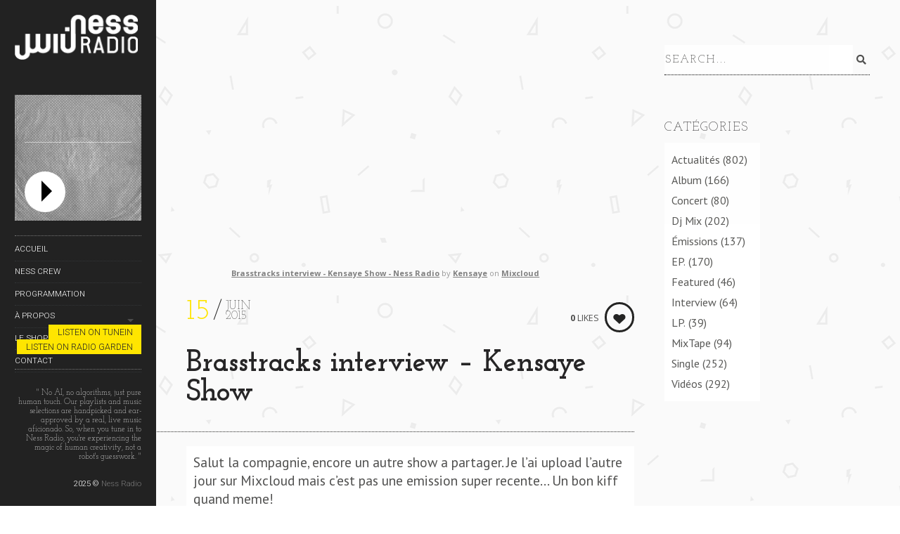

--- FILE ---
content_type: text/html; charset=UTF-8
request_url: https://nessradio.com/2015/06/brasstracks-interview-kensaye-show/
body_size: 15545
content:
<!DOCTYPE html>
<!--[if lt IE 7]>
<html class="lt-ie9 lt-ie8 lt-ie7" lang="fr-FR" itemscope itemtype="http://schema.org/WebPage"> <![endif]-->
<!--[if IE 7]>
<html class="lt-ie9 lt-ie8" lang="fr-FR" itemscope itemtype="http://schema.org/WebPage"> <![endif]-->
<!--[if IE 8]>
<html class="lt-ie9" lang="fr-FR" itemscope itemtype="http://schema.org/WebPage"> <![endif]-->
<!--[if IE 9]>
<html class="ie9" lang="fr-FR" itemscope itemtype="http://schema.org/WebPage"> <![endif]-->
<!--[if gt IE 9]><!-->
<html class="no-android-browser" lang="fr-FR" itemscope itemtype="http://schema.org/WebPage"> <!--<![endif]-->
<head>
<meta http-equiv="content-type" content="text/html; charset=UTF-8">
<meta name="viewport" content="width=device-width, initial-scale=1">
<link rel="profile" href="https://gmpg.org/xfn/11">

<link rel="pingback" href="https://nessradio.com/xmlrpc.php">
<meta http-equiv="X-UA-Compatible" content="IE=edge, chrome=1">

<meta name="HandheldFriendly" content="True">
<meta name="apple-touch-fullscreen" content="yes" />
<meta name="MobileOptimized" content="320">
<link rel="pingback" href="https://nessradio.com/xmlrpc.php">

<style type='text/css'>/*
Bienvenu dans Editor CSS de Special Recent Posts!
Insérer ici ton code CSS personnalisé, en évitant comme cela de devoir modifier les fichiers originaux du plugin. Attention que ce code soit inséré à l'intérieur des tag <head> de tes pages Wordpress et donc aura la précédence sur les règles insérées du plugin et dans ton thème correctement actif.
*/
.srp-widget-container {
  padding-top: 10px;
  padding-left: 10px;
}

.srp-content-box {
  padding-top: 10px;
}

.srp-post-title {
font-family: "HelveticaNeue-Light", "Helvetica Neue Light", "Helvetica Neue", Helvetica, Arial, "Lucida Grande", sans-serif;
  text-transform:none;
  letter-spacing: 1px;
  line-height: 100%;
}

.srp-post-title a {
  text-decoration: none;
}

.srp-post-title a:hover {
  text-decoration: none;
}

.srp-pagination {
  position:absolute;
  right:-10px;
  top:10px;
}

.srp-pagination a{
  display:block;
  margin-bottom:5px;
  text-decoration:none;
  width:30px;
  cursor:pointer;
  font-size:16px;
  font-weight: bold;
}

.srp-widget-singlepost
{
  height: 97px;
  border-right: 1px dotted #222222; 
}

.srp-widget-singlepost:hover
{
  background-color: rgba(255, 229, 0, 0.8);
}


/* Small screens */
@media all and (max-width: 699px) { 
#wdg_specialrecentpostspro-4-srp-singlepost-2 { 
    display: none;
    }    
#wdg_specialrecentpostspro-4-srp-singlepost-3 { 
    display: none;
    }
.srp-widget-singlepost {
  border-right: none; 
  }    
}

@media (min-width: 700px) and (max-width: 899px) { 
#wdg_specialrecentpostspro-4-srp-singlepost-3 { 
    display: none;
    }
}

@media (min-width: 900px) and (max-width: 1049px) {
#wdg_specialrecentpostspro-4-srp-singlepost-2 { 
    display: none;
    }    
#wdg_specialrecentpostspro-4-srp-singlepost-3 { 
    display: none;
    }
.srp-widget-singlepost {
  border-right: none; 
  } 
}

@media (min-width: 1050px) and (max-width: 1279px) {
#wdg_specialrecentpostspro-4-srp-singlepost-3 { 
    display: none;
    }
}

@media all and (max-width: 1700px) {    
#wdg_specialrecentpostspro-4-srp-singlepost-4 { 
    display: none;
    }  
}</style><link href="https://fonts.googleapis.com" rel="preconnect" crossorigin><link href="https://fonts.gstatic.com" rel="preconnect" crossorigin><title>Brasstracks interview &#8211; Kensaye Show &#8211; NESS RADIO</title>
<meta name='robots' content='max-image-preview:large' />
<link rel='dns-prefetch' href='//maps.google.com' />
<link rel='dns-prefetch' href='//fonts.googleapis.com' />
<link rel="alternate" type="application/rss+xml" title="NESS RADIO &raquo; Flux" href="https://nessradio.com/feed/" />
<link rel="alternate" type="application/rss+xml" title="NESS RADIO &raquo; Flux des commentaires" href="https://nessradio.com/comments/feed/" />
<link rel="alternate" type="application/rss+xml" title="NESS RADIO &raquo; Brasstracks interview &#8211; Kensaye Show Flux des commentaires" href="https://nessradio.com/2015/06/brasstracks-interview-kensaye-show/feed/" />
<link rel="alternate" title="oEmbed (JSON)" type="application/json+oembed" href="https://nessradio.com/wp-json/oembed/1.0/embed?url=https%3A%2F%2Fnessradio.com%2F2015%2F06%2Fbrasstracks-interview-kensaye-show%2F" />
<link rel="alternate" title="oEmbed (XML)" type="text/xml+oembed" href="https://nessradio.com/wp-json/oembed/1.0/embed?url=https%3A%2F%2Fnessradio.com%2F2015%2F06%2Fbrasstracks-interview-kensaye-show%2F&#038;format=xml" />
<style id='wp-img-auto-sizes-contain-inline-css' type='text/css'>
img:is([sizes=auto i],[sizes^="auto," i]){contain-intrinsic-size:3000px 1500px}
/*# sourceURL=wp-img-auto-sizes-contain-inline-css */
</style>
<link rel='stylesheet' id='wpb-google-fonts-PT-Sans-css' href='https://fonts.googleapis.com/css?family=PT+Sans%3A400%2C700&#038;ver=ba83215bc1463356e418137d28101a31' type='text/css' media='all' />
<link rel='stylesheet' id='audio9-html5_site_css-css' href='https://nessradio.com/wp-content/plugins/lbg-audio9_html5_radio_zuper/audio9_html5_radio_zuper/audio9_html5.css?ver=ba83215bc1463356e418137d28101a31' type='text/css' media='all' />
<link rel='stylesheet' id='srp-layout-stylesheet-css' href='https://nessradio.com/wp-content/plugins/special-recent-posts-pro/css/layout.css?ver=ba83215bc1463356e418137d28101a31' type='text/css' media='all' />
<link rel='stylesheet' id='customify-font-stylesheet-0-css' href='https://fonts.googleapis.com/css2?family=Josefin%20Slab:ital,wght@0,100;0,200;0,300;0,400;0,500;0,600;0,700;1,100;1,200;1,300;1,400;1,500;1,600;1,700&#038;family=PT%20Sans:ital,wght@0,400;0,700;1,400;1,700&#038;family=Roboto:ital,wght@0,100;0,300;0,400;0,500;0,700;0,900;1,100;1,300;1,400;1,500;1,700;1,900&#038;display=swap' type='text/css' media='all' />
<link rel='stylesheet' id='google-webfonts-css' href='https://fonts.googleapis.com/css?family=Roboto%3A300%2C500%2C300italic%2C500italic%7COpen+Sans%3A300%2C400%2C700%2C300italic%2C400italic%2C700italic%7CJosefin+Slab%3A400%2C600%2C700%7CCrimson+Text%3A400%2C400italic&#038;ver=ba83215bc1463356e418137d28101a31' type='text/css' media='all' />
<link rel='stylesheet' id='mediaelement-css' href='https://nessradio.com/wp-includes/js/mediaelement/mediaelementplayer-legacy.min.css?ver=4.2.17' type='text/css' media='all' />
<link rel='stylesheet' id='wpgrade-main-style-css' href='https://nessradio.com/wp-content/themes/lens/style.css?ver=202209101559' type='text/css' media='all' />
<style id='wp-emoji-styles-inline-css' type='text/css'>

	img.wp-smiley, img.emoji {
		display: inline !important;
		border: none !important;
		box-shadow: none !important;
		height: 1em !important;
		width: 1em !important;
		margin: 0 0.07em !important;
		vertical-align: -0.1em !important;
		background: none !important;
		padding: 0 !important;
	}
/*# sourceURL=wp-emoji-styles-inline-css */
</style>
<link rel='stylesheet' id='wp-block-library-css' href='https://nessradio.com/wp-includes/css/dist/block-library/style.min.css?ver=ba83215bc1463356e418137d28101a31' type='text/css' media='all' />
<style id='global-styles-inline-css' type='text/css'>
:root{--wp--preset--aspect-ratio--square: 1;--wp--preset--aspect-ratio--4-3: 4/3;--wp--preset--aspect-ratio--3-4: 3/4;--wp--preset--aspect-ratio--3-2: 3/2;--wp--preset--aspect-ratio--2-3: 2/3;--wp--preset--aspect-ratio--16-9: 16/9;--wp--preset--aspect-ratio--9-16: 9/16;--wp--preset--color--black: #000000;--wp--preset--color--cyan-bluish-gray: #abb8c3;--wp--preset--color--white: #ffffff;--wp--preset--color--pale-pink: #f78da7;--wp--preset--color--vivid-red: #cf2e2e;--wp--preset--color--luminous-vivid-orange: #ff6900;--wp--preset--color--luminous-vivid-amber: #fcb900;--wp--preset--color--light-green-cyan: #7bdcb5;--wp--preset--color--vivid-green-cyan: #00d084;--wp--preset--color--pale-cyan-blue: #8ed1fc;--wp--preset--color--vivid-cyan-blue: #0693e3;--wp--preset--color--vivid-purple: #9b51e0;--wp--preset--gradient--vivid-cyan-blue-to-vivid-purple: linear-gradient(135deg,rgb(6,147,227) 0%,rgb(155,81,224) 100%);--wp--preset--gradient--light-green-cyan-to-vivid-green-cyan: linear-gradient(135deg,rgb(122,220,180) 0%,rgb(0,208,130) 100%);--wp--preset--gradient--luminous-vivid-amber-to-luminous-vivid-orange: linear-gradient(135deg,rgb(252,185,0) 0%,rgb(255,105,0) 100%);--wp--preset--gradient--luminous-vivid-orange-to-vivid-red: linear-gradient(135deg,rgb(255,105,0) 0%,rgb(207,46,46) 100%);--wp--preset--gradient--very-light-gray-to-cyan-bluish-gray: linear-gradient(135deg,rgb(238,238,238) 0%,rgb(169,184,195) 100%);--wp--preset--gradient--cool-to-warm-spectrum: linear-gradient(135deg,rgb(74,234,220) 0%,rgb(151,120,209) 20%,rgb(207,42,186) 40%,rgb(238,44,130) 60%,rgb(251,105,98) 80%,rgb(254,248,76) 100%);--wp--preset--gradient--blush-light-purple: linear-gradient(135deg,rgb(255,206,236) 0%,rgb(152,150,240) 100%);--wp--preset--gradient--blush-bordeaux: linear-gradient(135deg,rgb(254,205,165) 0%,rgb(254,45,45) 50%,rgb(107,0,62) 100%);--wp--preset--gradient--luminous-dusk: linear-gradient(135deg,rgb(255,203,112) 0%,rgb(199,81,192) 50%,rgb(65,88,208) 100%);--wp--preset--gradient--pale-ocean: linear-gradient(135deg,rgb(255,245,203) 0%,rgb(182,227,212) 50%,rgb(51,167,181) 100%);--wp--preset--gradient--electric-grass: linear-gradient(135deg,rgb(202,248,128) 0%,rgb(113,206,126) 100%);--wp--preset--gradient--midnight: linear-gradient(135deg,rgb(2,3,129) 0%,rgb(40,116,252) 100%);--wp--preset--font-size--small: 13px;--wp--preset--font-size--medium: 20px;--wp--preset--font-size--large: 36px;--wp--preset--font-size--x-large: 42px;--wp--preset--spacing--20: 0.44rem;--wp--preset--spacing--30: 0.67rem;--wp--preset--spacing--40: 1rem;--wp--preset--spacing--50: 1.5rem;--wp--preset--spacing--60: 2.25rem;--wp--preset--spacing--70: 3.38rem;--wp--preset--spacing--80: 5.06rem;--wp--preset--shadow--natural: 6px 6px 9px rgba(0, 0, 0, 0.2);--wp--preset--shadow--deep: 12px 12px 50px rgba(0, 0, 0, 0.4);--wp--preset--shadow--sharp: 6px 6px 0px rgba(0, 0, 0, 0.2);--wp--preset--shadow--outlined: 6px 6px 0px -3px rgb(255, 255, 255), 6px 6px rgb(0, 0, 0);--wp--preset--shadow--crisp: 6px 6px 0px rgb(0, 0, 0);}:where(.is-layout-flex){gap: 0.5em;}:where(.is-layout-grid){gap: 0.5em;}body .is-layout-flex{display: flex;}.is-layout-flex{flex-wrap: wrap;align-items: center;}.is-layout-flex > :is(*, div){margin: 0;}body .is-layout-grid{display: grid;}.is-layout-grid > :is(*, div){margin: 0;}:where(.wp-block-columns.is-layout-flex){gap: 2em;}:where(.wp-block-columns.is-layout-grid){gap: 2em;}:where(.wp-block-post-template.is-layout-flex){gap: 1.25em;}:where(.wp-block-post-template.is-layout-grid){gap: 1.25em;}.has-black-color{color: var(--wp--preset--color--black) !important;}.has-cyan-bluish-gray-color{color: var(--wp--preset--color--cyan-bluish-gray) !important;}.has-white-color{color: var(--wp--preset--color--white) !important;}.has-pale-pink-color{color: var(--wp--preset--color--pale-pink) !important;}.has-vivid-red-color{color: var(--wp--preset--color--vivid-red) !important;}.has-luminous-vivid-orange-color{color: var(--wp--preset--color--luminous-vivid-orange) !important;}.has-luminous-vivid-amber-color{color: var(--wp--preset--color--luminous-vivid-amber) !important;}.has-light-green-cyan-color{color: var(--wp--preset--color--light-green-cyan) !important;}.has-vivid-green-cyan-color{color: var(--wp--preset--color--vivid-green-cyan) !important;}.has-pale-cyan-blue-color{color: var(--wp--preset--color--pale-cyan-blue) !important;}.has-vivid-cyan-blue-color{color: var(--wp--preset--color--vivid-cyan-blue) !important;}.has-vivid-purple-color{color: var(--wp--preset--color--vivid-purple) !important;}.has-black-background-color{background-color: var(--wp--preset--color--black) !important;}.has-cyan-bluish-gray-background-color{background-color: var(--wp--preset--color--cyan-bluish-gray) !important;}.has-white-background-color{background-color: var(--wp--preset--color--white) !important;}.has-pale-pink-background-color{background-color: var(--wp--preset--color--pale-pink) !important;}.has-vivid-red-background-color{background-color: var(--wp--preset--color--vivid-red) !important;}.has-luminous-vivid-orange-background-color{background-color: var(--wp--preset--color--luminous-vivid-orange) !important;}.has-luminous-vivid-amber-background-color{background-color: var(--wp--preset--color--luminous-vivid-amber) !important;}.has-light-green-cyan-background-color{background-color: var(--wp--preset--color--light-green-cyan) !important;}.has-vivid-green-cyan-background-color{background-color: var(--wp--preset--color--vivid-green-cyan) !important;}.has-pale-cyan-blue-background-color{background-color: var(--wp--preset--color--pale-cyan-blue) !important;}.has-vivid-cyan-blue-background-color{background-color: var(--wp--preset--color--vivid-cyan-blue) !important;}.has-vivid-purple-background-color{background-color: var(--wp--preset--color--vivid-purple) !important;}.has-black-border-color{border-color: var(--wp--preset--color--black) !important;}.has-cyan-bluish-gray-border-color{border-color: var(--wp--preset--color--cyan-bluish-gray) !important;}.has-white-border-color{border-color: var(--wp--preset--color--white) !important;}.has-pale-pink-border-color{border-color: var(--wp--preset--color--pale-pink) !important;}.has-vivid-red-border-color{border-color: var(--wp--preset--color--vivid-red) !important;}.has-luminous-vivid-orange-border-color{border-color: var(--wp--preset--color--luminous-vivid-orange) !important;}.has-luminous-vivid-amber-border-color{border-color: var(--wp--preset--color--luminous-vivid-amber) !important;}.has-light-green-cyan-border-color{border-color: var(--wp--preset--color--light-green-cyan) !important;}.has-vivid-green-cyan-border-color{border-color: var(--wp--preset--color--vivid-green-cyan) !important;}.has-pale-cyan-blue-border-color{border-color: var(--wp--preset--color--pale-cyan-blue) !important;}.has-vivid-cyan-blue-border-color{border-color: var(--wp--preset--color--vivid-cyan-blue) !important;}.has-vivid-purple-border-color{border-color: var(--wp--preset--color--vivid-purple) !important;}.has-vivid-cyan-blue-to-vivid-purple-gradient-background{background: var(--wp--preset--gradient--vivid-cyan-blue-to-vivid-purple) !important;}.has-light-green-cyan-to-vivid-green-cyan-gradient-background{background: var(--wp--preset--gradient--light-green-cyan-to-vivid-green-cyan) !important;}.has-luminous-vivid-amber-to-luminous-vivid-orange-gradient-background{background: var(--wp--preset--gradient--luminous-vivid-amber-to-luminous-vivid-orange) !important;}.has-luminous-vivid-orange-to-vivid-red-gradient-background{background: var(--wp--preset--gradient--luminous-vivid-orange-to-vivid-red) !important;}.has-very-light-gray-to-cyan-bluish-gray-gradient-background{background: var(--wp--preset--gradient--very-light-gray-to-cyan-bluish-gray) !important;}.has-cool-to-warm-spectrum-gradient-background{background: var(--wp--preset--gradient--cool-to-warm-spectrum) !important;}.has-blush-light-purple-gradient-background{background: var(--wp--preset--gradient--blush-light-purple) !important;}.has-blush-bordeaux-gradient-background{background: var(--wp--preset--gradient--blush-bordeaux) !important;}.has-luminous-dusk-gradient-background{background: var(--wp--preset--gradient--luminous-dusk) !important;}.has-pale-ocean-gradient-background{background: var(--wp--preset--gradient--pale-ocean) !important;}.has-electric-grass-gradient-background{background: var(--wp--preset--gradient--electric-grass) !important;}.has-midnight-gradient-background{background: var(--wp--preset--gradient--midnight) !important;}.has-small-font-size{font-size: var(--wp--preset--font-size--small) !important;}.has-medium-font-size{font-size: var(--wp--preset--font-size--medium) !important;}.has-large-font-size{font-size: var(--wp--preset--font-size--large) !important;}.has-x-large-font-size{font-size: var(--wp--preset--font-size--x-large) !important;}
/*# sourceURL=global-styles-inline-css */
</style>

<style id='classic-theme-styles-inline-css' type='text/css'>
/*! This file is auto-generated */
.wp-block-button__link{color:#fff;background-color:#32373c;border-radius:9999px;box-shadow:none;text-decoration:none;padding:calc(.667em + 2px) calc(1.333em + 2px);font-size:1.125em}.wp-block-file__button{background:#32373c;color:#fff;text-decoration:none}
/*# sourceURL=/wp-includes/css/classic-themes.min.css */
</style>
<link rel='stylesheet' id='pixlikes-plugin-styles-css' href='https://nessradio.com/wp-content/plugins/pixlikes/css/public.css?ver=1.0.0' type='text/css' media='all' />
<style id='pixlikes-plugin-styles-inline-css' type='text/css'>
.animate i:after {-webkit-transition: all 1000ms;-moz-transition: all 1000ms;-o-transition: all 1000ms;transition: all 1000ms; }
/*# sourceURL=pixlikes-plugin-styles-inline-css */
</style>
<script type="text/javascript" src="https://nessradio.com/wp-includes/js/jquery/jquery.min.js?ver=3.7.1" id="jquery-core-js"></script>
<script type="text/javascript" src="https://nessradio.com/wp-includes/js/jquery/jquery-migrate.min.js?ver=3.4.1" id="jquery-migrate-js"></script>
<script type="text/javascript" src="https://nessradio.com/wp-content/plugins/lbg-audio9_html5_radio_zuper/audio9_html5_radio_zuper/js/jquery.mousewheel.min.js?ver=ba83215bc1463356e418137d28101a31" id="lbg-mousewheel-js"></script>
<script type="text/javascript" src="https://nessradio.com/wp-content/plugins/lbg-audio9_html5_radio_zuper/audio9_html5_radio_zuper/js/jquery.touchSwipe.min.js?ver=ba83215bc1463356e418137d28101a31" id="lbg-touchSwipe-js"></script>
<script type="text/javascript" src="https://nessradio.com/wp-content/plugins/lbg-audio9_html5_radio_zuper/audio9_html5_radio_zuper/js/audio9_html5.js?ver=ba83215bc1463356e418137d28101a31" id="lbg-audio9_html5-js"></script>
<script type="text/javascript" src="https://nessradio.com/wp-content/themes/lens/assets/js/vendor/modernizr.min.js?ver=ba83215bc1463356e418137d28101a31" id="modernizr-js"></script>
<link rel="https://api.w.org/" href="https://nessradio.com/wp-json/" /><link rel="alternate" title="JSON" type="application/json" href="https://nessradio.com/wp-json/wp/v2/posts/7230" /><link rel="canonical" href="https://nessradio.com/2015/06/brasstracks-interview-kensaye-show/" />
<script type="text/javascript">
(function(url){
	if(/(?:Chrome\/26\.0\.1410\.63 Safari\/537\.31|WordfenceTestMonBot)/.test(navigator.userAgent)){ return; }
	var addEvent = function(evt, handler) {
		if (window.addEventListener) {
			document.addEventListener(evt, handler, false);
		} else if (window.attachEvent) {
			document.attachEvent('on' + evt, handler);
		}
	};
	var removeEvent = function(evt, handler) {
		if (window.removeEventListener) {
			document.removeEventListener(evt, handler, false);
		} else if (window.detachEvent) {
			document.detachEvent('on' + evt, handler);
		}
	};
	var evts = 'contextmenu dblclick drag dragend dragenter dragleave dragover dragstart drop keydown keypress keyup mousedown mousemove mouseout mouseover mouseup mousewheel scroll'.split(' ');
	var logHuman = function() {
		if (window.wfLogHumanRan) { return; }
		window.wfLogHumanRan = true;
		var wfscr = document.createElement('script');
		wfscr.type = 'text/javascript';
		wfscr.async = true;
		wfscr.src = url + '&r=' + Math.random();
		(document.getElementsByTagName('head')[0]||document.getElementsByTagName('body')[0]).appendChild(wfscr);
		for (var i = 0; i < evts.length; i++) {
			removeEvent(evts[i], logHuman);
		}
	};
	for (var i = 0; i < evts.length; i++) {
		addEvent(evts[i], logHuman);
	}
})('//nessradio.com/?wordfence_lh=1&hid=3672259734A1F3FD3C5A89FFEE41969C');
</script><link rel="icon" href="https://nessradio.com/wp-content/uploads/2016/07/icon_144-97x97.png" sizes="32x32" />
<link rel="icon" href="https://nessradio.com/wp-content/uploads/2016/07/icon_144.png" sizes="192x192" />
<link rel="apple-touch-icon" href="https://nessradio.com/wp-content/uploads/2016/07/icon_144.png" />
<meta name="msapplication-TileImage" content="https://nessradio.com/wp-content/uploads/2016/07/icon_144.png" />
			<style id="customify_output_style">
				.site-logo img { height: 64px; }
.site-logo--text { font-size: 64px; }
.inverse a,
 .highlighted,
 blockquote:before,
 .emphasized:before,
 .site-navigation--main .menu-item:hover > a,
 .site-navigation--main .menu-item:focus > a,
 .site-navigation--main .menu-item:active > a,
 .site-navigation--main .menu-item.current-menu-item > a,
 .site-navigation--main .menu-item.current-menu-ancestor > a,
 .site-navigation--main .menu-item.current-menu-parent > a,
 .mosaic__filter-item.active, .mosaic__filter-item:hover,
 .complete i,
 .liked i,
 .article-timestamp--single .article-timestamp__date,
 a:hover > i.pixcode--icon,
 .btn:hover, .wpcf7-submit:hover, .form-submit #comment-submit:hover,
 .woocommerce #page .button:hover,
 .widget--header a:hover,
 a.site-home-link, .site-navigation--mobile .menu-item:hover > a,
 .site-navigation--mobile .menu-item.current-menu-ancestor > a,
 .site-navigation--mobile .menu-item.current-menu-parent > a,
 .site-navigation--mobile .menu-item.current-menu-item > a,
 .cart--widget .cart-link:hover,
 .mosaic__pagination .prev:hover, .mosaic__pagination .next:hover,
 .sidebar--header .form-search .btn:hover,
 .site-social-links a:hover:before,
 .woocommerce #page .button:hover { color: #ffe500; }
.rsNavSelected,
 .pin_ring--outer,
 .liked i,
 .btn, .wpcf7-submit, .form-submit #comment-submit,
 .woocommerce #page .button,
 .progressbar__progress,
 .rsNavSelected,
 .product__badge, .cart--widget .cart__btn .cart-size,
 .woocommerce-page .woocommerce-message .pixcode--icon,
 .woocommerce-page .woocommerce-info .pixcode--icon,
 .pixproof-lens-gallery .proof-photo.selected .background-container { background-color: #ffe500; }
.article--product:hover .product__container,
 .image__item-meta, .mfp-video:hover .image__item-meta, .external_url:hover .image__item-meta,
 .touch .mosaic__item--page-title .image__item-meta,
 .touch .mosaic__item--page-title-mobile .image__item-meta,
 .team-member__profile{
		background-color: rgba(255,229,0, 0.7);
}
.header:before{ background-image: linear-gradient(#ffe500 50%, #464a4d); }.loading .pace .pace-activity, .no-touch .arrow-button:hover { border-color: #ffe500; }
.site-navigation--main .menu-item.current-menu-item:after,
 .site-navigation--main .menu-item.current-menu-ancestor:after,
 .site-navigation--main .menu-item.current-menu-parent:after,
 .site-navigation--main .menu-item:hover:after,
 .site-navigation--main .menu-item:focus:after,
 .site-navigation--main .menu-item:active:after,
 .site-navigation--mobile .menu-item.current-menu-parent:after,
 .site-navigation--mobile .menu-item:hover:after,
 .site-navigation--mobile .menu-item:focus:after,
 .site-navigation--mobile .menu-item:active:after { border-top-color: #ffe500; }
body, .up-link, .testimonial__author-name, .testimonial__author-title,
 ol li, .search-query, button { color: #515150; }
.up-link:before { border-color: #515150; }
h1, h2, h3, h4, h5, h6, h1 a, h2 a, h3 a, h4 a, h5 a, h6 a,
 .article-archive .article__title a, .article-archive .article__title a:hover,
 .entry__title, .testimonial__content, .single-portfolio-fullwidth .entry__title,
 .entry__content h1, .entry__content h2, .entry__content h3 { color: #262526; }
body:not(.blog), .masonry article:not(.article--product) { background-color: #ffffff; }
.content, .loaded .masonry, html {background-image: url( https://nessradio.com/wp-content/uploads/2016/07/geometry.png);background-repeat:repeat;background-position:left top;background-size:inherit;background-attachment:fixed;}

.header, .navigation--mobile { background-color: #242423; }
.header:after{ background-image: linear-gradient(#242423 5%, #242423 91.66%, transparent 91.66%, transparent); }.header {background-image: none;}

			</style>
			<style id="customify_fonts_output">
	
.count, .count sup, .gallery-control .count sup, .header-quote-content blockquote, .article-timestamp, .progressbar__title, .progressbar__tooltip, .testimonial__content, .testimonial__author-name, .tweet__meta, .search-query, .mfp-title, .entry__content ul li, .hN, .alpha, h1, .beta, h2, .gamma, h3, .masonry__item .entry__title, .single-portfolio-fullwidth .entry__title, .delta, h4, .epsilon, h5, .zeta, h6, .comment__author-name, .entry__meta-box a, .rsCaption__title {
font-family: "Josefin Slab";
font-weight: 300;
}


html, .wpcf7-form-control:not([type="submit"]), .wp-caption-text, blockquote:before, ol li, .comment__timestamp, .meta-box__box-title, .header-quote-content blockquote .author_description, .testimonial__author-title, .widget-content {
font-family: "PT Sans";
font-weight: 400;
}


.image__plus-icon, .image_item-description, .image_item-category, .btn, .wpcf7-submit, .form-submit #comment-submit, .header, .header .hN, .header .alpha, .header h1, .header .beta, .header h2, .header .gamma, .header h3, .header .masonry__item .entry__title, .masonry__item .header .entry__title, .header .single-portfolio-fullwidth .entry__title, .single-portfolio-fullwidth .header .entry__title, .header .delta, .header h4, .header .epsilon, .header h5, .header .zeta, .header h6, .footer .hN, .footer .alpha, .footer h1, .footer .beta, .footer h2, .footer .gamma, .footer h3, .footer .masonry__item .entry__title, .masonry__item .footer .entry__title, .footer .single-portfolio-fullwidth .entry__title, .single-portfolio-fullwidth .footer .entry__title, .footer .delta, .footer h4, .footer .epsilon, .footer h5, .footer .zeta, .footer h6, .text-link, .projects_nav-item a, .navigation--mobile {
font-family: Roboto;
font-weight: 300;
}

</style>
					<style type="text/css" id="wp-custom-css">
			a.btn {
    color: #242423 !important;
}

a:hover.btn {
    color: #fffc00 !important;
}

.audio9_html5.blackControllers .songTitleInside {
  font-size: 20px;
}

.audio9_html5.blackControllers .radioStation {
    color: #ffe500 !important;
}

/**@media not screen and (min-width: 900px)
.content {
    top: 18rem;
}**/

.entry__no-ai {
	font-family: "Josefin Slab", serif;
  text-decoration: none;
  color: #f0f0f0;
	line-height: 1.2;
}		</style>
		<script type="text/javascript">
;(function($){
                                            
})(jQuery);
</script>

</head>
<body data-rsssl=1 class="wp-singular post-template-default single single-post postid-7230 single-format-video wp-custom-logo wp-theme-lens  is--copyright-protected" data-ajaxloading     >
<div class="pace">
	<div class="pace-activity"></div>
</div>
	<div class="copyright-overlay">
		<div class="copyright-overlay__container">
			<div class="copyright-overlay__content">
				NessRadio.com			</div>
		</div>
	</div>
<div id="page">
	<nav class="navigation  navigation--mobile">
		<h2 class="accessibility">Primary Mobile Navigation</h2>

		<div id="nav-wrapper" class="djax-updatable">
			<nav class="menu-header-menu-container"><ul id="wpgrade-main-nav-mobile" class="site-navigation site-navigation--main site-navigation--mobile"><li id="menu-item-6030" class="menu-item menu-item-type-custom menu-item-object-custom menu-item-home menu-item-6030"><a href="https://nessradio.com">Accueil</a></li>
<li id="menu-item-6026" class="menu-item menu-item-type-post_type menu-item-object-page menu-item-6026"><a href="https://nessradio.com/ness-crew/">Ness Crew</a></li>
<li id="menu-item-6025" class="menu-item menu-item-type-post_type menu-item-object-page menu-item-6025"><a href="https://nessradio.com/programmation/">Programmation</a></li>
<li id="menu-item-6029" class="menu-item menu-item-type-post_type menu-item-object-page menu-item-has-children menu-item-6029"><a href="https://nessradio.com/a-propos/">À propos</a>
<ul class="sub-menu">
	<li id="menu-item-6032" class="menu-item menu-item-type-post_type menu-item-object-page menu-item-6032"><a href="https://nessradio.com/a-propos/">Notre histoire</a></li>
	<li id="menu-item-9655" class="menu-item menu-item-type-post_type menu-item-object-page menu-item-9655"><a href="https://nessradio.com/notre-mission/">Notre mission</a></li>
	<li id="menu-item-6712" class="menu-item menu-item-type-post_type menu-item-object-page menu-item-6712"><a href="https://nessradio.com/lequipe/">L’équipe</a></li>
</ul>
</li>
<li id="menu-item-6861" class="menu-item menu-item-type-custom menu-item-object-custom menu-item-6861"><a target="_blank" href="https://shop.spreadshirt.net/nessradio">Le Shop !</a></li>
<li id="menu-item-6027" class="menu-item menu-item-type-post_type menu-item-object-page menu-item-6027"><a href="https://nessradio.com/contact/">Contact</a></li>
</ul></nav>		</div>
		<div class="nav-meta">
			
<!-- MODIFICATIONS <div class="dividernav"></div> -->
<!-- PLAYER -->
<!-- <div class="playerness"> -->
<!-- <iframe src="https://tunein.com/embed/player/s125903/" style="width:100%; height:100px;" scrolling="no" frameborder="no"></iframe> -->
<!-- OLD PLAYER<iframe class="playeriframe" src="https://nessradio.com/mobile/now/index_header.php" width="180px" height="340px" scrolling="no" marginwidth="0" marginheight="0" frameborder="0" vspace="0" hspace="0" ></iframe>END PLAYER -->
<!-- </div> -->
<!-- END PLAYER -->
			<div class="site-info">
				<a class="pixcode pixcode--btn btn"  href="https://tunein.com/radio/Ness-Radio-s125903/" target="_blank">Listen on TuneIn</a><br/>
				<a class="pixcode pixcode--btn btn"  href="https://radio.garden/listen/ness-radio/zMsbOIZP" target="_blank">Listen on Radio Garden</a><br/><br/>
				<div class="dividernav"></div>
<!-- END MODIFICATIONS -->

				<br /><div class="entry__no-ai">" No AI, no algorithms, just pure human touch. Our playlists and music selections are handpicked and ear-approved by a real, live music aficionado. So, when you tune in to Ness Radio, you're experiencing the magic of human creativity, not a robot's guesswork. "</div><br />2025 © <a href="https://Nessradio.com">Ness Radio</a>			</div>
			<!-- .site-info -->
		</div>
	</nav>
	<div class="wrapper">
<div class="header" data-smoothscrolling>
    <header class="site-header">
        <div class="site-header__branding">
                            <div class="site-logo site-logo--image">
                    <a class="site-home-link" href="https://nessradio.com/" title="NESS RADIO">
                        <img src="https://nessradio.com/wp-content/uploads/2014/07/logo-ness2014-x1.png" rel="logo" alt="NESS RADIO"/>
                    </a>
                </div>
                    </div>
        
<!-- MODIFICATIONS -->
<!-- <iframe src="https://tunein.com/embed/player/s125903/" style="width:100%; height:100px;" scrolling="no" frameborder="no"></iframe> -->
<br/><script>		jQuery(function() {			setTimeout(function(){			jQuery("#lbg_audio9_html5_radio_zuper_1").audio9_html5({				radio_stream:"https://radio.nessradio.net:8212/nessradio",				radio_name:"Ness Live !",				url_custom_metdata_file:"",				metadata_file_type:"3",				playerWidth:180,				imageHeight:180,				skin:"blackControllers",				responsive:true,				centerTitle:false,				grabLastFmPhoto:true,				autoPlay:false,				songTitleColor:"#ffffff",				authorTitleColor:"#ffffff",				lineSeparatorColor:"#ffffff",				lineSeparatorOpacity:50,				radioStationColor:"#ffffff",				frameBehindTextColor:"#222222",				buttonsOffState:"#ffffff",				buttonsOnState:"#ffe500",				sticky:false,				startMinified:false,				centerPlayer:false,				playerBorderSize:0,				playerBorderColor:"#000000",				showFacebookBut:false,				facebookAppID:"",				facebookShareTitle:"HTML5 Radio Player With History - Shoutcast and Icecast",				facebookShareDescription:"A top-notch responsive HTML5 Radio Player compatible with all major browsers and mobile devices.",				facebookShareImage:"",				showTwitterBut:false,				showVolume:false,				showBioBut:false,				translateBio:"Bio",				bioAndLyricsColor:"#000000",				showRadioStation:true,				showTitle:true,				showHistoryBut:false,				translateReadingData:"reading data...",				historyTranslate:"HISTORY",				historyTitleColor:"#222222",				historyBgColor:"#FFFFFF",				historyBgColorAlpha:0.9,				historyRecordBgColor:"transparent",				historyRecordBottomBorderColor:"transparent",				historyRecordSongColor:"#000000",				historyRecordSongBottomBorderColor:"#ffe500",				historyRecordAuthorColor:"#222222",				historyRecordThumbBorderColor:"#000000",				numberOfThumbsPerScreen:3,				historyPadding:16,				historyRecordTitleLimit:25,				historyRecordAuthorLimit:36,				pathToAjaxFiles:"https://nessradio.com/wp-content/plugins/lbg-audio9_html5_radio_zuper/audio9_html5_radio_zuper/",				nowPlayingInterval:5,				noImageAvailable:"https://nessradio.com/wp-content/uploads/2023/06/nessradio_whitelabel-pochette.jpg",				preserveOriginalUpperLowerCase:false,				textureOverImage:"https://nessradio.com/wp-content/plugins/lbg-audio9_html5_radio_zuper/audio9_html5_radio_zuper/controllers/texture4x4_1.png"			});			}, 500);		});	</script>    <div class="audio9_html5">            <div id="lbg_audio9_html5_radio_zuper_1"></div>     </div>	<br/>
<div class="dividernav"></div>
<!-- END MODIFICATIONS -->
        
        <!-- <span class="site-navigation__trigger js-nav-trigger"><i class="icon-reorder"></i><i class="icon-remove"></i></span> -->
        <div class="site-navigation__trigger js-nav-trigger"><span class="nav-icon"></span></div>
        <div class="header__inner-wrap">
            <div id="navigation" class="djax-updatable">
                <nav class="menu-header-menu-container"><ul id="wpgrade-main-nav-desktop" class="site-navigation site-navigation--main"><li id="nav-menu-item-6030" class="site-navigation__menu-item  menu-item menu-item--main menu-item--even menu-item-depth-0 menu-item menu-item-type-custom menu-item-object-custom menu-item-home"><a href="https://nessradio.com" class="menu-link main-menu-link">Accueil</a></li>
<li id="nav-menu-item-6026" class="site-navigation__menu-item  menu-item menu-item--main menu-item--even menu-item-depth-0 menu-item menu-item-type-post_type menu-item-object-page"><a href="https://nessradio.com/ness-crew/" class="menu-link main-menu-link">Ness Crew</a></li>
<li id="nav-menu-item-6025" class="site-navigation__menu-item  menu-item menu-item--main menu-item--even menu-item-depth-0 menu-item menu-item-type-post_type menu-item-object-page"><a href="https://nessradio.com/programmation/" class="menu-link main-menu-link">Programmation</a></li>
<li id="nav-menu-item-6029" class="site-navigation__menu-item  menu-item menu-item--main menu-item--even menu-item-depth-0 menu-item menu-item-type-post_type menu-item-object-page menu-item-has-children menu-item--parent"><a href="https://nessradio.com/a-propos/" class="menu-link main-menu-link">À propos</a>
<ul class="site-navigation__sub-menu">
	<li id="nav-menu-item-6032" class="site-navigation__menu-item  menu-item menu-item--sub-menu-item menu-item--odd menu-item-depth-1 menu-item menu-item-type-post_type menu-item-object-page"><a href="https://nessradio.com/a-propos/" class="menu-link sub-menu-link">Notre histoire</a></li>
	<li id="nav-menu-item-9655" class="site-navigation__menu-item  menu-item menu-item--sub-menu-item menu-item--odd menu-item-depth-1 menu-item menu-item-type-post_type menu-item-object-page"><a href="https://nessradio.com/notre-mission/" class="menu-link sub-menu-link">Notre mission</a></li>
	<li id="nav-menu-item-6712" class="site-navigation__menu-item  menu-item menu-item--sub-menu-item menu-item--odd menu-item-depth-1 menu-item menu-item-type-post_type menu-item-object-page"><a href="https://nessradio.com/lequipe/" class="menu-link sub-menu-link">L’équipe</a></li>
</ul>
</li>
<li id="nav-menu-item-6861" class="site-navigation__menu-item  menu-item menu-item--main menu-item--even menu-item-depth-0 menu-item menu-item-type-custom menu-item-object-custom"><a target="_blank" href="https://shop.spreadshirt.net/nessradio" class="menu-link main-menu-link">Le Shop !</a></li>
<li id="nav-menu-item-6027" class="site-navigation__menu-item  menu-item menu-item--main menu-item--even menu-item-depth-0 menu-item menu-item-type-post_type menu-item-object-page"><a href="https://nessradio.com/contact/" class="menu-link main-menu-link">Contact</a></li>
</ul></nav>            </div>
        </div>
    </header>
        <footer id="colophon" class="site-footer" role="contentinfo">
                
        <div class="site-info text--right">

<!-- MODIFICATIONS <div class="dividernav"></div> -->

<!-- MODIFICATIONS <div class="dividernav"></div> -->
<!-- PLAYER
<div class="playerness">
<iframe class="playeriframe" src="https://nessradio.com/mobile/now/index_header.php" width="180px" height="340px" scrolling="no" marginwidth="0" marginheight="0" frameborder="0" vspace="0" hspace="0" ></iframe>
</div>
END PLAYER -->
			<div class="site-info">
				<a class="pixcode pixcode--btn btn"  href="https://tunein.com/radio/Ness-Radio-s125903/" target="_blank">Listen on TuneIn</a><br/>
				<a class="pixcode pixcode--btn btn"  href="https://radio.garden/listen/ness-radio/zMsbOIZP" target="_blank">Listen on Radio Garden</a><br/><br/>
				<div class="dividernav"></div>
<!-- END MODIFICATIONS -->

	        <br /><div class="entry__no-ai">" No AI, no algorithms, just pure human touch. Our playlists and music selections are handpicked and ear-approved by a real, live music aficionado. So, when you tune in to Ness Radio, you're experiencing the magic of human creativity, not a robot's guesswork. "</div><br />2025 © <a href="https://Nessradio.com">Ness Radio</a>        </div><!-- .site-info -->
    </footer><!-- #colophon -->
</div><!-- .header -->
	<div id="main" class="content djax-updatable">



		<div class="page-content  page-content--with-sidebar">

			<div class="page-main entry__body" itemprop="mainEntity" itemscope itemtype="http://schema.org/Article"
			     itemid="https://nessradio.com/2015/06/brasstracks-interview-kensaye-show/">
									    <div class="featured-image">
        <div class="page-header-video">
            <div class="video-wrap">
                <iframe width="660" height="360" src="https://www.mixcloud.com/widget/iframe/?embed_type=widget_standard&amp;embed_uuid=ed3c81f8-e16f-49a4-b45b-e4e1e97d5766&amp;feed=https%3A%2F%2Fwww.mixcloud.com%2Fkensaye%2Fbrasstracks-interview-kensaye-show-ness-radio%2F&amp;replace=0" frameborder="0"></iframe><div style="clear: both; height: 3px; width: 652px;"></div><p style="display: block; font-size: 11px; font-family: 'Open Sans', Helvetica, Arial, sans-serif; margin: 0px; padding: 3px 4px; color: rgb(153, 153, 153); width: 652px;"><a href="https://www.mixcloud.com/kensaye/brasstracks-interview-kensaye-show-ness-radio/?utm_source=widget&amp;utm_medium=web&amp;utm_campaign=base_links&amp;utm_term=resource_link" target="_blank" style="color:#808080; font-weight:bold;">Brasstracks interview - Kensaye Show - Ness Radio</a><span> by </span><a href="https://www.mixcloud.com/kensaye/?utm_source=widget&amp;utm_medium=web&amp;utm_campaign=base_links&amp;utm_term=profile_link" target="_blank" style="color:#808080; font-weight:bold;">Kensaye</a><span> on </span><a href="https://www.mixcloud.com/?utm_source=widget&amp;utm_medium=web&amp;utm_campaign=base_links&amp;utm_term=homepage_link" target="_blank" style="color:#808080; font-weight:bold;"> Mixcloud</a></p><div style="clear: both; height: 3px; width: 652px;"></div>            </div>
        </div>
    </div>
					<article id="post-7230" class="post-7230 post type-post status-publish format-video has-post-thumbnail hentry category-emissions category-interview tag-aaliyah tag-bass tag-beats tag-drums tag-electro tag-kensaye-show tag-live tag-remixes tag-trap tag-trompette post_format-post-format-video" role="article">
						<meta itemprop="author" content="kensaye">
						<header class="entry-header">
							<div class="entry-header__meta">
								<div class="article-timestamp article-timestamp--single">
									<div class="article-timestamp__date">15</div>
									<div class="article-timestamp__right-box">
										<span class="article-timestamp__month">Juin</span>
										<span class="article-timestamp__year">2015</span>
									</div>
									<meta itemprop="datePublished" content="2015-06-15T13:22:08+01:00">
									<meta itemprop="dateModified" content="2015-06-15T13:22:08+01:00">
								</div><!-- .article-timestamp -->
							</div><!-- .entry-header__meta -->
							<h1 class="entry__title" itemprop="headline name">Brasstracks interview &#8211; Kensaye Show</h1>
							<hr class="separator separator--dotted separator--full-left grow">
						</header>


						<div class="entry__wrap">
							<div class="entry__likes">
								<div class="pixlikes-box likeable likes-box--article likes-box" data-id="7230">
	<span class="like-link"><i class="icon-e-heart"></i></span>
	<div class="likes-text">
		<span class="likes-count">0</span> likes	</div>
</div>
<!-- .likes-box -->
							</div>
							<div class="entry__content"><p>Salut la compagnie, encore un autre show a partager. Je l&rsquo;ai upload l&rsquo;autre jour sur Mixcloud mais c&rsquo;est pas une emission super recente&#8230; Un bon kiff quand meme!</p>
<p>Deux producteurs de Brookjlyn qui jouent de la trompette et la betterie, font des remix electro avec une touche live!</p>
<p>Enjoy!</p>
</div>
						</div>

						
						<footer class="entry__meta cf">
																						<div class="entry__meta-box meta-box--categories">
									<span class="meta-box__box-title">Rempli sous: </span>
																			<a href="https://nessradio.com/category/emissions/" rel="category">
											Émissions										</a>
																			<a href="https://nessradio.com/category/interview/" rel="category">
											Interview										</a>
																	</div>
							
															<div class="entry__meta-box meta-box--tags">
									<span class="meta-box__box-title">Tagué: </span>
																			<a href="https://nessradio.com/tag/aaliyah/" rel="tag">
											aaliyah										</a>
																			<a href="https://nessradio.com/tag/bass/" rel="tag">
											Bass										</a>
																			<a href="https://nessradio.com/tag/beats/" rel="tag">
											beats										</a>
																			<a href="https://nessradio.com/tag/drums/" rel="tag">
											drums										</a>
																			<a href="https://nessradio.com/tag/electro/" rel="tag">
											Electro										</a>
																			<a href="https://nessradio.com/tag/kensaye-show/" rel="tag">
											Kensaye show										</a>
																			<a href="https://nessradio.com/tag/live/" rel="tag">
											Live										</a>
																			<a href="https://nessradio.com/tag/remixes/" rel="tag">
											remixes										</a>
																			<a href="https://nessradio.com/tag/trap/" rel="tag">
											Trap										</a>
																			<a href="https://nessradio.com/tag/trompette/" rel="tag">
											trompette										</a>
																	</div>
													</footer><!-- .entry-meta -->
						

						
						
	<div id="comments" class="comments-area">
		<h4 class="comments-area-title">
			Laisser un commentaire		</h4>


		
				
	</div><!-- #comments .comments-area -->
	<hr class="separator separator--striped"/>
	<div id="respond" class="comment-respond">
		<h3 id="reply-title" class="comment-reply-title"> <small><a rel="nofollow" id="cancel-comment-reply-link" href="/2015/06/brasstracks-interview-kensaye-show/#respond" style="display:none;">Annuler la réponse</a></small></h3><form action="https://nessradio.com/wp-comments-post.php" method="post" id="commentform" class="comment-form"><p class="comment-form-comment"><label for="comment" class="show-on-ie8">Comment</label><textarea id="comment" name="comment" cols="45" rows="8" aria-required="true" placeholder="Message"></textarea></p><p class="comment-form-author"><label for="author" class="show-on-ie8">Nom</label><input id="author" name="author" type="text" placeholder="Name..." size="30"  aria-required='true' /></p>
<p class="comment-form-email"><label for="name" class="show-on-ie8">Email</label><input id="email" name="email" size="30" type="text" placeholder="Email..."  aria-required='true' /></p>
<p class="comment-form-url"><label for="url" class="show-on-ie8">Url</label><input id="url" name="url" size="30" placeholder="Website..." type="text"></p>
<p class="comment-form-cookies-consent"><input id="wp-comment-cookies-consent" name="wp-comment-cookies-consent" type="checkbox" value="yes" /> <label for="wp-comment-cookies-consent">Enregistrer mon nom, mon e-mail et mon site dans le navigateur pour mon prochain commentaire.</label></p>
<p class="form-submit"><input name="submit" type="submit" id="comment-submit" class="submit" value="Envoyer message" /> <input type='hidden' name='comment_post_ID' value='7230' id='comment_post_ID' />
<input type='hidden' name='comment_parent' id='comment_parent' value='0' />
</p><p style="display: none;"><input type="hidden" id="akismet_comment_nonce" name="akismet_comment_nonce" value="c599fe3e96" /></p><p style="display: none !important;" class="akismet-fields-container" data-prefix="ak_"><label>&#916;<textarea name="ak_hp_textarea" cols="45" rows="8" maxlength="100"></textarea></label><input type="hidden" id="ak_js_1" name="ak_js" value="73"/><script>document.getElementById( "ak_js_1" ).setAttribute( "value", ( new Date() ).getTime() );</script></p></form>	</div><!-- #respond -->
						</article>
				
			</div><!-- .page-main -->

			<div class="page-side">
				<div class="sidebar sidebar--right">
    <div id="search-5" class="widget widget--sidebar-blog widget_search"><form class="form-search" method="get" action="https://nessradio.com/" role="search">
    <input class="search-query" type="text" name="s" id="s" placeholder="Search..." autocomplete="off" value="" />
    <button class="btn" name="submit" id="searchsubmit"><i class="icon-search"></i></button>
</form>
</div><div id="categories-5" class="widget widget--sidebar-blog widget_categories"><h4 class="widget__title widget--sidebar-blog__title">Catégories</h4>
			<ul>
					<li class="cat-item cat-item-1"><a href="https://nessradio.com/category/actualites/">Actualités</a> (802)
</li>
	<li class="cat-item cat-item-25"><a href="https://nessradio.com/category/album/">Album</a> (166)
</li>
	<li class="cat-item cat-item-47"><a href="https://nessradio.com/category/concert/">Concert</a> (80)
</li>
	<li class="cat-item cat-item-15"><a href="https://nessradio.com/category/dj-mix/">Dj Mix</a> (202)
</li>
	<li class="cat-item cat-item-9"><a href="https://nessradio.com/category/emissions/">Émissions</a> (137)
</li>
	<li class="cat-item cat-item-45"><a href="https://nessradio.com/category/ep/">EP.</a> (170)
</li>
	<li class="cat-item cat-item-1286"><a href="https://nessradio.com/category/featured/">Featured</a> (46)
</li>
	<li class="cat-item cat-item-50"><a href="https://nessradio.com/category/interview/">Interview</a> (64)
</li>
	<li class="cat-item cat-item-361"><a href="https://nessradio.com/category/lp/">LP.</a> (39)
</li>
	<li class="cat-item cat-item-8"><a href="https://nessradio.com/category/mixtape/">MixTape</a> (94)
</li>
	<li class="cat-item cat-item-46"><a href="https://nessradio.com/category/single/">Single</a> (252)
</li>
	<li class="cat-item cat-item-12"><a href="https://nessradio.com/category/video/">Vidéos</a> (292)
</li>
			</ul>

			</div></div>
			</div>

		</div><!-- .page-content -->

	</div><!-- .content -->
	

	
        </div><!-- .wrapper -->
    </div><!-- #page -->
<script type="speculationrules">
{"prefetch":[{"source":"document","where":{"and":[{"href_matches":"/*"},{"not":{"href_matches":["/wp-*.php","/wp-admin/*","/wp-content/uploads/*","/wp-content/*","/wp-content/plugins/*","/wp-content/themes/lens/*","/*\\?(.+)"]}},{"not":{"selector_matches":"a[rel~=\"nofollow\"]"}},{"not":{"selector_matches":".no-prefetch, .no-prefetch a"}}]},"eagerness":"conservative"}]}
</script>
					<script>
						let customifyTriggerFontsLoadedEvents = function() {
							// Trigger the 'wf-active' event, just like Web Font Loader would do.
							window.dispatchEvent(new Event('wf-active'));
							// Add the 'wf-active' class on the html element, just like Web Font Loader would do.
							document.getElementsByTagName('html')[0].classList.add('wf-active');
						}

						// Try to use the modern FontFaceSet browser APIs.
						if ( typeof document.fonts !== 'undefined' && typeof document.fonts.ready !== 'undefined' ) {
							document.fonts.ready.then(customifyTriggerFontsLoadedEvents);
						} else {
							// Fallback to just waiting a little bit and then triggering the events for older browsers.
							window.addEventListener('load', function() {
								setTimeout( customifyTriggerFontsLoadedEvents, 300 );
							});
						}
					</script>
					<script type="text/javascript" src="https://nessradio.com/wp-includes/js/jquery/ui/core.min.js?ver=1.13.3" id="jquery-ui-core-js"></script>
<script type="text/javascript" src="https://nessradio.com/wp-includes/js/jquery/ui/mouse.min.js?ver=1.13.3" id="jquery-ui-mouse-js"></script>
<script type="text/javascript" src="https://nessradio.com/wp-includes/js/jquery/ui/slider.min.js?ver=1.13.3" id="jquery-ui-slider-js"></script>
<script type="text/javascript" src="https://nessradio.com/wp-includes/js/jquery/ui/effect.min.js?ver=1.13.3" id="jquery-effects-core-js"></script>
<script type="text/javascript" src="https://maps.google.com/maps/api/js?language=en&amp;ver=ba83215bc1463356e418137d28101a31" id="google-maps-api-js"></script>
<script type="text/javascript" src="https://nessradio.com/wp-includes/js/imagesloaded.min.js?ver=5.0.0" id="imagesloaded-js"></script>
<script type="text/javascript" id="mediaelement-core-js-before">
/* <![CDATA[ */
var mejsL10n = {"language":"fr","strings":{"mejs.download-file":"T\u00e9l\u00e9charger le fichier","mejs.install-flash":"Vous utilisez un navigateur qui n\u2019a pas le lecteur Flash activ\u00e9 ou install\u00e9. Veuillez activer votre extension Flash ou t\u00e9l\u00e9charger la derni\u00e8re version \u00e0 partir de cette adresse\u00a0: https://get.adobe.com/flashplayer/","mejs.fullscreen":"Plein \u00e9cran","mejs.play":"Lecture","mejs.pause":"Pause","mejs.time-slider":"Curseur de temps","mejs.time-help-text":"Utilisez les fl\u00e8ches droite/gauche pour avancer d\u2019une seconde, haut/bas pour avancer de dix secondes.","mejs.live-broadcast":"\u00c9mission en direct","mejs.volume-help-text":"Utilisez les fl\u00e8ches haut/bas pour augmenter ou diminuer le volume.","mejs.unmute":"R\u00e9activer le son","mejs.mute":"Muet","mejs.volume-slider":"Curseur de volume","mejs.video-player":"Lecteur vid\u00e9o","mejs.audio-player":"Lecteur audio","mejs.captions-subtitles":"L\u00e9gendes/Sous-titres","mejs.captions-chapters":"Chapitres","mejs.none":"Aucun","mejs.afrikaans":"Afrikaans","mejs.albanian":"Albanais","mejs.arabic":"Arabe","mejs.belarusian":"Bi\u00e9lorusse","mejs.bulgarian":"Bulgare","mejs.catalan":"Catalan","mejs.chinese":"Chinois","mejs.chinese-simplified":"Chinois (simplifi\u00e9)","mejs.chinese-traditional":"Chinois (traditionnel)","mejs.croatian":"Croate","mejs.czech":"Tch\u00e8que","mejs.danish":"Danois","mejs.dutch":"N\u00e9erlandais","mejs.english":"Anglais","mejs.estonian":"Estonien","mejs.filipino":"Filipino","mejs.finnish":"Finnois","mejs.french":"Fran\u00e7ais","mejs.galician":"Galicien","mejs.german":"Allemand","mejs.greek":"Grec","mejs.haitian-creole":"Cr\u00e9ole ha\u00eftien","mejs.hebrew":"H\u00e9breu","mejs.hindi":"Hindi","mejs.hungarian":"Hongrois","mejs.icelandic":"Islandais","mejs.indonesian":"Indon\u00e9sien","mejs.irish":"Irlandais","mejs.italian":"Italien","mejs.japanese":"Japonais","mejs.korean":"Cor\u00e9en","mejs.latvian":"Letton","mejs.lithuanian":"Lituanien","mejs.macedonian":"Mac\u00e9donien","mejs.malay":"Malais","mejs.maltese":"Maltais","mejs.norwegian":"Norv\u00e9gien","mejs.persian":"Perse","mejs.polish":"Polonais","mejs.portuguese":"Portugais","mejs.romanian":"Roumain","mejs.russian":"Russe","mejs.serbian":"Serbe","mejs.slovak":"Slovaque","mejs.slovenian":"Slov\u00e9nien","mejs.spanish":"Espagnol","mejs.swahili":"Swahili","mejs.swedish":"Su\u00e9dois","mejs.tagalog":"Tagalog","mejs.thai":"Thai","mejs.turkish":"Turc","mejs.ukrainian":"Ukrainien","mejs.vietnamese":"Vietnamien","mejs.welsh":"Ga\u00e9lique","mejs.yiddish":"Yiddish"}};
//# sourceURL=mediaelement-core-js-before
/* ]]> */
</script>
<script type="text/javascript" src="https://nessradio.com/wp-includes/js/mediaelement/mediaelement-and-player.min.js?ver=4.2.17" id="mediaelement-core-js"></script>
<script type="text/javascript" src="https://nessradio.com/wp-includes/js/mediaelement/mediaelement-migrate.min.js?ver=ba83215bc1463356e418137d28101a31" id="mediaelement-migrate-js"></script>
<script type="text/javascript" id="mediaelement-js-extra">
/* <![CDATA[ */
var _wpmejsSettings = {"pluginPath":"/wp-includes/js/mediaelement/","classPrefix":"mejs-","stretching":"responsive","audioShortcodeLibrary":"mediaelement","videoShortcodeLibrary":"mediaelement"};
//# sourceURL=mediaelement-js-extra
/* ]]> */
</script>
<script type="text/javascript" src="https://pxgcdn.com/js/rs/9.5.7/index.js?ver=ba83215bc1463356e418137d28101a31" id="wpgrade-rs-js"></script>
<script type="text/javascript" src="https://pxgcdn.com/js/mixitup/1.5.4/index.js?ver=ba83215bc1463356e418137d28101a31" id="wpgrade-mix-js"></script>
<script type="text/javascript" src="https://cdnjs.cloudflare.com/ajax/libs/jquery-easing/1.3/jquery.easing.min.js?ver=ba83215bc1463356e418137d28101a31" id="wpgrade-easing-js"></script>
<script type="text/javascript" id="wpgrade-main-scripts-js-extra">
/* <![CDATA[ */
var ajaxurl = "https://nessradio.com/wp-admin/admin-ajax.php";
var objectl10n = {"tPrev":"Pr\u00e9c\u00e9dente (Fl\u00e8che gauche)","tNext":"Suivant (fl\u00e8che droite)","tCounter":"de"};
var theme_name = "lens";
var lens_static_resources = {"scripts":{"jquery":false,"jquery-ui-core":"/wp-includes/js/jquery/ui/core.min.js","jquery-ui-slider":"/wp-includes/js/jquery/ui/slider.min.js","jquery-effects-core":"/wp-includes/js/jquery/ui/effect.min.js","lbg-mousewheel":"https://nessradio.com/wp-content/plugins/lbg-audio9_html5_radio_zuper/audio9_html5_radio_zuper/js/jquery.mousewheel.min.js","lbg-touchSwipe":"https://nessradio.com/wp-content/plugins/lbg-audio9_html5_radio_zuper/audio9_html5_radio_zuper/js/jquery.touchSwipe.min.js","lbg-audio9_html5":"https://nessradio.com/wp-content/plugins/lbg-audio9_html5_radio_zuper/audio9_html5_radio_zuper/js/audio9_html5.js","google-maps-api":"https://maps.google.com/maps/api/js?language=en","wpgrade-main-scripts":"https://nessradio.com/wp-content/themes/lens/assets/js/main.js","pixlikes-plugin-script":"https://nessradio.com/wp-content/plugins/pixlikes/js/public.js","pixproof_plugin-script":"https://nessradio.com/wp-content/plugins/pixproof/assets/js/public.js","comment-reply":"/wp-includes/js/comment-reply.min.js","akismet-frontend":"https://nessradio.com/wp-content/plugins/akismet/_inc/akismet-frontend.js"},"styles":{"wp-img-auto-sizes-contain":false,"wpb-google-fonts-PT-Sans":"https://fonts.googleapis.com/css?family=PT+Sans:400,700","audio9-html5_site_css":"https://nessradio.com/wp-content/plugins/lbg-audio9_html5_radio_zuper/audio9_html5_radio_zuper/audio9_html5.css","srp-layout-stylesheet":"https://nessradio.com/wp-content/plugins/special-recent-posts-pro/css/layout.css","customify-font-stylesheet-0":"https://fonts.googleapis.com/css2?family=Josefin Slab:ital,wght@0,100;0,200;0,300;0,400;0,500;0,600;0,700;1,100;1,200;1,300;1,400;1,500;1,600;1,700&family=PT Sans:ital,wght@0,400;0,700;1,400;1,700&family=Roboto:ital,wght@0,100;0,300;0,400;0,500;0,700;0,900;1,100;1,300;1,400;1,500;1,700;1,900&display=swap","google-webfonts":"https://fonts.googleapis.com/css?family=Roboto:300,500,300italic,500italic|Open+Sans:300,400,700,300italic,400italic,700italic|Josefin+Slab:400,600,700|Crimson+Text:400,400italic","wpgrade-main-style":"https://nessradio.com/wp-content/themes/lens/style.css","wp-emoji-styles":false,"wp-block-library":"/wp-includes/css/dist/block-library/style.min.css","classic-theme-styles":false,"pixlikes-plugin-styles":"https://nessradio.com/wp-content/plugins/pixlikes/css/public.css","global-styles":false,"core-block-supports-duotone":false}};
//# sourceURL=wpgrade-main-scripts-js-extra
/* ]]> */
</script>
<script type="text/javascript" src="https://nessradio.com/wp-content/themes/lens/assets/js/main.js?ver=202209101559" id="wpgrade-main-scripts-js"></script>
<script type="text/javascript" id="pixlikes-plugin-script-js-extra">
/* <![CDATA[ */
var locals = {"ajax_url":"https://nessradio.com/wp-admin/admin-ajax.php","ajax_nounce":"4423911f65","load_likes_with_ajax":"","already_voted_msg":"You already voted!","like_on_action":"hover","hover_time":"1000","free_votes":""};
//# sourceURL=pixlikes-plugin-script-js-extra
/* ]]> */
</script>
<script type="text/javascript" src="https://nessradio.com/wp-content/plugins/pixlikes/js/public.js?ver=1.0.0" id="pixlikes-plugin-script-js"></script>
<script type="text/javascript" id="pixproof_plugin-script-js-extra">
/* <![CDATA[ */
var pixproof = {"ajaxurl":"https://nessradio.com/wp-admin/admin-ajax.php","pixproof_settings":{"zip_archive_generation":"manual"},"l10n":{"select":"Select","deselect":"Deselect","ofCounter":"of","next":"Next","previous":"Previous"}};
//# sourceURL=pixproof_plugin-script-js-extra
/* ]]> */
</script>
<script type="text/javascript" src="https://nessradio.com/wp-content/plugins/pixproof/assets/js/public.js?ver=2.0.0" id="pixproof_plugin-script-js"></script>
<script type="text/javascript" src="https://nessradio.com/wp-includes/js/comment-reply.min.js?ver=ba83215bc1463356e418137d28101a31" id="comment-reply-js" async="async" data-wp-strategy="async" fetchpriority="low"></script>
<script defer type="text/javascript" src="https://nessradio.com/wp-content/plugins/akismet/_inc/akismet-frontend.js?ver=1763025533" id="akismet-frontend-js"></script>
<script id="wp-emoji-settings" type="application/json">
{"baseUrl":"https://s.w.org/images/core/emoji/17.0.2/72x72/","ext":".png","svgUrl":"https://s.w.org/images/core/emoji/17.0.2/svg/","svgExt":".svg","source":{"concatemoji":"https://nessradio.com/wp-includes/js/wp-emoji-release.min.js?ver=ba83215bc1463356e418137d28101a31"}}
</script>
<script type="module">
/* <![CDATA[ */
/*! This file is auto-generated */
const a=JSON.parse(document.getElementById("wp-emoji-settings").textContent),o=(window._wpemojiSettings=a,"wpEmojiSettingsSupports"),s=["flag","emoji"];function i(e){try{var t={supportTests:e,timestamp:(new Date).valueOf()};sessionStorage.setItem(o,JSON.stringify(t))}catch(e){}}function c(e,t,n){e.clearRect(0,0,e.canvas.width,e.canvas.height),e.fillText(t,0,0);t=new Uint32Array(e.getImageData(0,0,e.canvas.width,e.canvas.height).data);e.clearRect(0,0,e.canvas.width,e.canvas.height),e.fillText(n,0,0);const a=new Uint32Array(e.getImageData(0,0,e.canvas.width,e.canvas.height).data);return t.every((e,t)=>e===a[t])}function p(e,t){e.clearRect(0,0,e.canvas.width,e.canvas.height),e.fillText(t,0,0);var n=e.getImageData(16,16,1,1);for(let e=0;e<n.data.length;e++)if(0!==n.data[e])return!1;return!0}function u(e,t,n,a){switch(t){case"flag":return n(e,"\ud83c\udff3\ufe0f\u200d\u26a7\ufe0f","\ud83c\udff3\ufe0f\u200b\u26a7\ufe0f")?!1:!n(e,"\ud83c\udde8\ud83c\uddf6","\ud83c\udde8\u200b\ud83c\uddf6")&&!n(e,"\ud83c\udff4\udb40\udc67\udb40\udc62\udb40\udc65\udb40\udc6e\udb40\udc67\udb40\udc7f","\ud83c\udff4\u200b\udb40\udc67\u200b\udb40\udc62\u200b\udb40\udc65\u200b\udb40\udc6e\u200b\udb40\udc67\u200b\udb40\udc7f");case"emoji":return!a(e,"\ud83e\u1fac8")}return!1}function f(e,t,n,a){let r;const o=(r="undefined"!=typeof WorkerGlobalScope&&self instanceof WorkerGlobalScope?new OffscreenCanvas(300,150):document.createElement("canvas")).getContext("2d",{willReadFrequently:!0}),s=(o.textBaseline="top",o.font="600 32px Arial",{});return e.forEach(e=>{s[e]=t(o,e,n,a)}),s}function r(e){var t=document.createElement("script");t.src=e,t.defer=!0,document.head.appendChild(t)}a.supports={everything:!0,everythingExceptFlag:!0},new Promise(t=>{let n=function(){try{var e=JSON.parse(sessionStorage.getItem(o));if("object"==typeof e&&"number"==typeof e.timestamp&&(new Date).valueOf()<e.timestamp+604800&&"object"==typeof e.supportTests)return e.supportTests}catch(e){}return null}();if(!n){if("undefined"!=typeof Worker&&"undefined"!=typeof OffscreenCanvas&&"undefined"!=typeof URL&&URL.createObjectURL&&"undefined"!=typeof Blob)try{var e="postMessage("+f.toString()+"("+[JSON.stringify(s),u.toString(),c.toString(),p.toString()].join(",")+"));",a=new Blob([e],{type:"text/javascript"});const r=new Worker(URL.createObjectURL(a),{name:"wpTestEmojiSupports"});return void(r.onmessage=e=>{i(n=e.data),r.terminate(),t(n)})}catch(e){}i(n=f(s,u,c,p))}t(n)}).then(e=>{for(const n in e)a.supports[n]=e[n],a.supports.everything=a.supports.everything&&a.supports[n],"flag"!==n&&(a.supports.everythingExceptFlag=a.supports.everythingExceptFlag&&a.supports[n]);var t;a.supports.everythingExceptFlag=a.supports.everythingExceptFlag&&!a.supports.flag,a.supports.everything||((t=a.source||{}).concatemoji?r(t.concatemoji):t.wpemoji&&t.twemoji&&(r(t.twemoji),r(t.wpemoji)))});
//# sourceURL=https://nessradio.com/wp-includes/js/wp-emoji-loader.min.js
/* ]]> */
</script>
<script type="text/javascript">
;(function($){
                                            
})(jQuery);
</script>
	<div id="djax_list_scripts_and_styles">
		<div id="lens_list_scripts_and_styles" class="djax-updatable">
			<script id="lens_list_scripts_and_styles">
				(function ($) {
					// wait for all dom elements
					$(document).ready(function () {
						// run this only if we have resources
						if (!window.hasOwnProperty('lens_static_resources')) return;
						window.lens_dynamic_loaded_scripts = {"jquery":false,"jquery-ui-core":"\/wp-includes\/js\/jquery\/ui\/core.min.js","jquery-ui-slider":"\/wp-includes\/js\/jquery\/ui\/slider.min.js","jquery-effects-core":"\/wp-includes\/js\/jquery\/ui\/effect.min.js","lbg-mousewheel":"https:\/\/nessradio.com\/wp-content\/plugins\/lbg-audio9_html5_radio_zuper\/audio9_html5_radio_zuper\/js\/jquery.mousewheel.min.js","lbg-touchSwipe":"https:\/\/nessradio.com\/wp-content\/plugins\/lbg-audio9_html5_radio_zuper\/audio9_html5_radio_zuper\/js\/jquery.touchSwipe.min.js","lbg-audio9_html5":"https:\/\/nessradio.com\/wp-content\/plugins\/lbg-audio9_html5_radio_zuper\/audio9_html5_radio_zuper\/js\/audio9_html5.js","google-maps-api":"https:\/\/maps.google.com\/maps\/api\/js?language=en","wpgrade-main-scripts":"https:\/\/nessradio.com\/wp-content\/themes\/lens\/assets\/js\/main.js","pixlikes-plugin-script":"https:\/\/nessradio.com\/wp-content\/plugins\/pixlikes\/js\/public.js","pixproof_plugin-script":"https:\/\/nessradio.com\/wp-content\/plugins\/pixproof\/assets\/js\/public.js","comment-reply":"\/wp-includes\/js\/comment-reply.min.js","akismet-frontend":"https:\/\/nessradio.com\/wp-content\/plugins\/akismet\/_inc\/akismet-frontend.js"};
						window.lens_dynamic_loaded_styles = {"wp-img-auto-sizes-contain":false,"wpb-google-fonts-PT-Sans":"https:\/\/fonts.googleapis.com\/css?family=PT+Sans:400,700","audio9-html5_site_css":"https:\/\/nessradio.com\/wp-content\/plugins\/lbg-audio9_html5_radio_zuper\/audio9_html5_radio_zuper\/audio9_html5.css","srp-layout-stylesheet":"https:\/\/nessradio.com\/wp-content\/plugins\/special-recent-posts-pro\/css\/layout.css","customify-font-stylesheet-0":"https:\/\/fonts.googleapis.com\/css2?family=Josefin Slab:ital,wght@0,100;0,200;0,300;0,400;0,500;0,600;0,700;1,100;1,200;1,300;1,400;1,500;1,600;1,700&family=PT Sans:ital,wght@0,400;0,700;1,400;1,700&family=Roboto:ital,wght@0,100;0,300;0,400;0,500;0,700;0,900;1,100;1,300;1,400;1,500;1,700;1,900&display=swap","google-webfonts":"https:\/\/fonts.googleapis.com\/css?family=Roboto:300,500,300italic,500italic|Open+Sans:300,400,700,300italic,400italic,700italic|Josefin+Slab:400,600,700|Crimson+Text:400,400italic","wpgrade-main-style":"https:\/\/nessradio.com\/wp-content\/themes\/lens\/style.css","wp-emoji-styles":false,"wp-block-library":"\/wp-includes\/css\/dist\/block-library\/style.min.css","classic-theme-styles":false,"pixlikes-plugin-styles":"https:\/\/nessradio.com\/wp-content\/plugins\/pixlikes\/css\/public.css","global-styles":false,"core-block-supports-duotone":false};

						// run this only if we have resources
						if (!window.hasOwnProperty('lens_static_resources')) return;

						// lens_dynamic_loaded_scripts is generated in footer when all the scripts should be already enqueued
						$.each( window.lens_dynamic_loaded_scripts, function (key, url) {

							if (key in lens_static_resources.scripts) return;

							if (globalDebug) {console.dir("Scripts loaded dynamic");}
							if (globalDebug) {console.dir(key);}
							if (globalDebug) {console.log(url);}

							// add this script to our global stack so we don't enqueue it again
							lens_static_resources.scripts[key] = url;

							$.getScript(url)
								.done(function (script, textStatus) {
									$(document).trigger('lens:script:' + key + ':loaded');
								})
								.fail(function (jqxhr, settings, exception) {
									if (globalDebug) {console.log('I failed');}
								});

							if (globalDebug) {console.groupEnd();}

						});
						$(document).trigger('lens:page_scripts:loaded');

						$.each( window.lens_dynamic_loaded_styles, function (key, url) {

							if (key in lens_static_resources.styles) return;

							if (globalDebug) {console.dir("Styles loaded dynamic");}
							if (globalDebug) {console.dir(key);}
							if (globalDebug) {console.log(url);}

							// add this style to our global stack so we don't enqueue it again
							lens_static_resources.styles[key] = url;

							// sorry no cache this time
							$.ajax({
								url: url,
								dataType: 'html',
								success: function (data) {
									$('<style type="text/css">\n' + data + '</style>').appendTo("head");
									$(document).trigger('lens:style:' + key + ':loaded');
								}
							});

							if (globalDebug) {console.groupEnd();}
						});
						$(document).trigger('lens:page_styles:loaded');
					});
				})(jQuery);
			</script>
		</div>
	</div>
</body>
</html>


--- FILE ---
content_type: text/javascript
request_url: https://nessradio.com/wp-content/themes/lens/assets/js/main.js?ver=202209101559
body_size: 90181
content:

/*!
 Autosize v1.17.8 - 2013-09-07
 Automatically adjust textarea height based on user input.
 (c) 2013 Jack Moore - http://www.jacklmoore.com/autosize
 license: http://www.opensource.org/licenses/mit-license.php
 */
(function(e){"function"==typeof define&&define.amd?define(["jquery"],e):e(window.jQuery||window.$)})(function(e){var t,o={className:"autosizejs",append:"",callback:!1,resizeDelay:10},i='<textarea tabindex="-1" style="position:absolute; top:-999px; left:0; right:auto; bottom:auto; border:0; padding: 0; -moz-box-sizing:content-box; -webkit-box-sizing:content-box; box-sizing:content-box; word-wrap:break-word; height:0 !important; min-height:0 !important; overflow:hidden; transition:none; -webkit-transition:none; -moz-transition:none;"/>',n=["fontFamily","fontSize","fontWeight","fontStyle","letterSpacing","textTransform","wordSpacing","textIndent"],s=e(i).data("autosize",!0)[0];s.style.lineHeight="99px","99px"===e(s).css("lineHeight")&&n.push("lineHeight"),s.style.lineHeight="",e.fn.autosize=function(i){return this.length?(i=e.extend({},o,i||{}),s.parentNode!==document.body&&e(document.body).append(s),this.each(function(){function o(){var t,o;"getComputedStyle"in window?(t=window.getComputedStyle(u),o=u.getBoundingClientRect().width,e.each(["paddingLeft","paddingRight","borderLeftWidth","borderRightWidth"],function(e,i){o-=parseInt(t[i],10)}),s.style.width=o+"px"):s.style.width=Math.max(p.width(),0)+"px"}function a(){var a={};if(t=u,s.className=i.className,d=parseInt(p.css("maxHeight"),10),e.each(n,function(e,t){a[t]=p.css(t)}),e(s).css(a),o(),window.chrome){var r=u.style.width;u.style.width="0px",u.offsetWidth,u.style.width=r}}function r(){var e,n;t!==u?a():o(),s.value=u.value+i.append,s.style.overflowY=u.style.overflowY,n=parseInt(u.style.height,10),s.scrollTop=0,s.scrollTop=9e4,e=s.scrollTop,d&&e>d?(u.style.overflowY="scroll",e=d):(u.style.overflowY="hidden",c>e&&(e=c)),e+=f,n!==e&&(u.style.height=e+"px",w&&i.callback.call(u,u))}function l(){clearTimeout(h),h=setTimeout(function(){var e=p.width();e!==g&&(g=e,r())},parseInt(i.resizeDelay,10))}var d,c,h,u=this,p=e(u),f=0,w=e.isFunction(i.callback),z={height:u.style.height,overflow:u.style.overflow,overflowY:u.style.overflowY,wordWrap:u.style.wordWrap,resize:u.style.resize},g=p.width();p.data("autosize")||(p.data("autosize",!0),("border-box"===p.css("box-sizing")||"border-box"===p.css("-moz-box-sizing")||"border-box"===p.css("-webkit-box-sizing"))&&(f=p.outerHeight()-p.height()),c=Math.max(parseInt(p.css("minHeight"),10)-f||0,p.height()),p.css({overflow:"hidden",overflowY:"hidden",wordWrap:"break-word",resize:"none"===p.css("resize")||"vertical"===p.css("resize")?"none":"horizontal"}),"onpropertychange"in u?"oninput"in u?p.on("input.autosize keyup.autosize",r):p.on("propertychange.autosize",function(){"value"===event.propertyName&&r()}):p.on("input.autosize",r),i.resizeDelay!==!1&&e(window).on("resize.autosize",l),p.on("autosize.resize",r),p.on("autosize.resizeIncludeStyle",function(){t=null,r()}),p.on("autosize.destroy",function(){t=null,clearTimeout(h),e(window).off("resize",l),p.off("autosize").off(".autosize").css(z).removeData("autosize")}),r())})):this}});

/* --- $DEBOUNCES RESIZE --- */

/* debouncedresize: special jQuery event that happens once after a window resize
 * https://github.com/louisremi/jquery-smartresize
 * Copyright 2012 @louis_remi
 * MIT License
 */
(function($){var $event=$.event,$special,resizeTimeout;$special=$event.special.debouncedresize={setup:function(){$(this).on("resize",$special.handler);},teardown:function(){$(this).off("resize",$special.handler);},handler:function(event,execAsap){var context=this,args=arguments,dispatch=function(){event.type="debouncedresize";$event.dispatch.apply(context,args);};if(resizeTimeout){clearTimeout(resizeTimeout);}execAsap?dispatch():resizeTimeout=setTimeout(dispatch,$special.threshold);},threshold:150};})(jQuery);


/* --- $DJAX --- */

/*
 * jQuery djax
 *
 * @version v0.122
 *
 * Copyright 2012, Brian Zeligson
 * Released under the MIT license.
 * http://www.opensource.org/licenses/mit-license.php
 *
 * Homepage:
 *   http://beezee.github.com/djax.html
 *
 * Authors:
 *   Brian Zeligson
 *
 * Contributors:
 *  Gary Jones @GaryJones
 *
 * Maintainer:
 *   Brian Zeligson github @beezee
 *
 */

/*jslint browser: true, indent: 4, maxerr: 50, sub: true */
/*jshint bitwise:true, curly:true, eqeqeq:true, forin:true, immed:true, latedef:true, noarg:true, noempty:true, nomen:true, nonew:true, onevar:true, plusplus:true, regexp:true, smarttabs:true, strict:true, trailing:true, undef:true, white:true, browser:true, jquery:true, indent:4, maxerr:50, */
/*global jQuery */

// ==ClosureCompiler==
// @compilation_level ADVANCED_OPTIMIZATIONS
// @output_file_name jquery.djax.js
// @externs_url http://closure-compiler.googlecode.com/svn/trunk/contrib/externs/jquery-1.7.js
// ==/ClosureCompiler==
// http://closure-compiler.appspot.com/home

(function ($, exports) {
	'use strict';

	$.support.cors = true;

	$.fn.djax = function (selector, exceptions, replaceBlockWithFunc) {

		// If browser doesn't support pushState, abort now
		if (!history.pushState) {
			return $(this);
		}

		var self = this,
			blockSelector = selector,
			excludes = (exceptions && exceptions.length) ? exceptions : [],
			replaceBlockWith = (replaceBlockWithFunc) ? replaceBlockWithFunc : $.fn.replaceWith,
			djaxing = false;

		// Ensure that the history is correct when going from 2nd page to 1st
		window.history.replaceState(
			{
				'url' : window.location.href,
				'title' : $('title').text()
			},
			$('title').text(),
			window.location.href
		);

		if (globalDebug) {console.log("djax::replaceState url:" + window.location.href);}

		self.clearDjaxing = function() {
			self.djaxing = false;
		}

		// Exclude the link exceptions
		self.attachClick = function (element, event) {

			var link = $(element),
				exception = false;

			$.each(excludes, function (index, exclusion) {
				if (link.attr('href').indexOf(exclusion) !== -1) {
					exception = true;
				}
				if (window.location.href.indexOf(exclusion) !== -1) {
					exception = true;
				}
			});

            if ( $(element).is('[target^=_blank], [rel^=external]') ) {
              exception = true;
            }

			// If the link is one of the exceptions, return early so that
			// the link can be clicked and a full page load as normal
			if (exception) {
				return $(element);
			}

			// From this point on, we handle the behaviour
			event.preventDefault();

			// If we're already doing djaxing, return now and silently fail
			if (self.djaxing) {
				setTimeout(self.clearDjaxing, 1000);
				return $(element);
			}

			$(window).trigger('djaxClick', [element]);
			self.reqUrl = link.attr('href');
			self.triggered = false;
			self.navigate(link.attr('href'), true);
		};

		// Handle the navigation
		self.navigate = function (url, add) {

			var blocks = $(blockSelector);

			self.djaxing = true;

			// Get the new page
			$(window).trigger(
				'djaxLoading',
				[{
					'url' : url
				}]
			);

			var replaceBlocks = function (response) {
				if (url !== self.reqUrl) {
					self.navigate(self.reqUrl, false);
					return true;
				}

				var result = $(response),
					newBlocks = $(result).find(blockSelector);

				if ( add === true ) {
					window.history.pushState(
						{
							'url' : url,
							'title' : $(result).filter('title').text()
						},
						$(result).filter('title').text(),
						url
					);

					if (globalDebug) {console.log("djax::pushState url:" + url);}
				}

				// Set page title as new page title
				// Set title cross-browser:
				// - $('title').text(title_text); returns an error on IE7
				//
				document.title = $(result).filter('title').text();

				// Loop through each block and find new page equivalent
				blocks.each(function () {

					var id = '#' + $(this).attr('id'),
						newBlock = newBlocks.filter(id),
						block = $(this);

					$('a:not([target])', newBlock).filter(function () {
						return this.hostname === location.hostname;
					}).addClass('dJAX_internal').on('click', function (event) {
						return self.attachClick(this, event);
					});

					if (newBlock.length) {
						if (block.html() !== newBlock.html()) {
							replaceBlockWith.call(block, newBlock);

						}
					} else {
						block.remove();
					}

				});

				// Loop through new page blocks and add in as needed
				$.each(newBlocks, function () {

					var newBlock = $(this),
						id = '#' + $(this).attr('id'),
						$previousSibling;

					// If there is a new page block without an equivalent block
					// in the old page, we need to find out where to insert it
					if (!$(id).length) {

						// Find the previous sibling
						$previousSibling = $(result).find(id).prev();

						if ($previousSibling.length) {
							// Insert after the previous element
							newBlock.insertAfter('#' + $previousSibling.attr('id'));
						} else {
							// There's no previous sibling, so prepend to parent instead
							newBlock.prependTo('#' + newBlock.parent().attr('id'));
						}

						// Only add a class to internal links
						$('a:not([target])', newBlock).filter(function () {
							return this.hostname === location.hostname;
						}).addClass('dJAX_internal').on('click', function (event) {
							return self.attachClick(this, event);
						});
					}

				});


				// Trigger djaxLoad event as a pseudo ready()
				if (!self.triggered) {
					$(window).trigger(
						'djaxLoad',
						[{
							'url' : url,
							'title' : $(result).filter('title').text(),
							'response' : response
						}]
					);
					self.triggered = true;
					self.djaxing = false;
				}

				// Trigger a djaxLoaded event when done
				$(window).trigger(
					'djaxLoaded',
					[{
						'url' : url,
						'title' : $(result).filter('title').text(),
						'response' : response
					}]
				);
			};

			$.ajax({
				'url' : url,
				'success' : function (response) {
					replaceBlocks(response);
				},
				'error' : function (response, textStatus, errorThrown) {
					// handle error
					console.log('error', response, textStatus, errorThrown);
					replaceBlocks(response['responseText']);
				}
			});
		}; /* End self.navigate */

		// Only add a class to internal links
		$(this).find('a:not([target])').filter(function () {
			return this.hostname === location.hostname;
		}).addClass('dJAX_internal').on('click', function (event) {
			return self.attachClick(this, event);
		});

		// On new page load
		$(window).bind('popstate', function (event) {
			self.triggered = false;
			if (event.originalEvent.state) {
				self.reqUrl = event.originalEvent.state.url;
				self.navigate(event.originalEvent.state.url, false);
			}
		});

	};

}(jQuery, window));

/* --- $GMAP3 ---*/

// GMap 3 v5.1.1 by DEMONTE Jean-Baptiste
// http://gmap3.net
// License GPLv3
(function(y,t){var z,i=0;function J(){if(!z){z={verbose:false,queryLimit:{attempt:5,delay:250,random:250},classes:{Map:google.maps.Map,Marker:google.maps.Marker,InfoWindow:google.maps.InfoWindow,Circle:google.maps.Circle,Rectangle:google.maps.Rectangle,OverlayView:google.maps.OverlayView,StreetViewPanorama:google.maps.StreetViewPanorama,KmlLayer:google.maps.KmlLayer,TrafficLayer:google.maps.TrafficLayer,BicyclingLayer:google.maps.BicyclingLayer,GroundOverlay:google.maps.GroundOverlay,StyledMapType:google.maps.StyledMapType,ImageMapType:google.maps.ImageMapType},map:{mapTypeId:google.maps.MapTypeId.ROADMAP,center:[46.578498,2.457275],zoom:2},overlay:{pane:"floatPane",content:"",offset:{x:0,y:0}},geoloc:{getCurrentPosition:{maximumAge:60000,timeout:5000}}}}}function k(M,L){return M!==t?M:"gmap3_"+(L?i+1:++i)}function d(L){var O=function(P){return parseInt(P,10)},N=google.maps.version.split(".").map(O),M;L=L.split(".").map(O);for(M=0;M<L.length;M++){if(N.hasOwnProperty(M)){if(N[M]<L[M]){return false}}else{return false}}return true}function n(P,L,N,Q,O){if(L.todo.events||L.todo.onces){var M={id:Q,data:L.todo.data,tag:L.todo.tag};if(L.todo.events){y.each(L.todo.events,function(R,U){var T=P,S=U;if(y.isArray(U)){T=U[0];S=U[1]}google.maps.event.addListener(N,R,function(V){S.apply(T,[O?O:N,V,M])})})}if(L.todo.onces){y.each(L.todo.onces,function(R,U){var T=P,S=U;if(y.isArray(U)){T=U[0];S=U[1]}google.maps.event.addListenerOnce(N,R,function(V){S.apply(T,[O?O:N,V,M])})})}}}function l(){var L=[];this.empty=function(){return !L.length};this.add=function(M){L.push(M)};this.get=function(){return L.length?L[0]:false};this.ack=function(){L.shift()}}function w(T,L,N){var R={},P=this,Q,S={latLng:{map:false,marker:false,infowindow:false,circle:false,overlay:false,getlatlng:false,getmaxzoom:false,getelevation:false,streetviewpanorama:false,getaddress:true},geoloc:{getgeoloc:true}};if(typeof N==="string"){N=M(N)}function M(V){var U={};U[V]={};return U}function O(){var U;for(U in N){if(U in R){continue}return U}}this.run=function(){var U,V;while(U=O()){if(typeof T[U]==="function"){Q=U;V=y.extend(true,{},z[U]||{},N[U].options||{});if(U in S.latLng){if(N[U].values){x(N[U].values,T,T[U],{todo:N[U],opts:V,session:R})}else{v(T,T[U],S.latLng[U],{todo:N[U],opts:V,session:R})}}else{if(U in S.geoloc){o(T,T[U],{todo:N[U],opts:V,session:R})}else{T[U].apply(T,[{todo:N[U],opts:V,session:R}])}}return}else{R[U]=null}}L.apply(T,[N,R])};this.ack=function(U){R[Q]=U;P.run.apply(P,[])}}function c(N){var L,M=[];for(L in N){M.push(L)}return M}function b(N,Q){var L={};if(N.todo){for(var M in N.todo){if((M!=="options")&&(M!=="values")){L[M]=N.todo[M]}}}var O,P=["data","tag","id","events","onces"];for(O=0;O<P.length;O++){A(L,P[O],Q,N.todo)}L.options=y.extend({},N.opts||{},Q.options||{});return L}function A(N,M){for(var L=2;L<arguments.length;L++){if(M in arguments[L]){N[M]=arguments[L][M];return}}}function r(){var L=[];this.get=function(S){if(L.length){var P,O,N,R,M,Q=c(S);for(P=0;P<L.length;P++){R=L[P];M=Q.length==R.keys.length;for(O=0;(O<Q.length)&&M;O++){N=Q[O];M=N in R.request;if(M){if((typeof S[N]==="object")&&("equals" in S[N])&&(typeof S[N]==="function")){M=S[N].equals(R.request[N])}else{M=S[N]===R.request[N]}}}if(M){return R.results}}}};this.store=function(N,M){L.push({request:N,keys:c(N),results:M})}}function e(Q,P,O,L){var N=this,M=[];z.classes.OverlayView.call(this);this.setMap(Q);this.onAdd=function(){var R=this.getPanes();if(P.pane in R){y(R[P.pane]).append(L)}y.each("dblclick click mouseover mousemove mouseout mouseup mousedown".split(" "),function(T,S){M.push(google.maps.event.addDomListener(L[0],S,function(U){y.Event(U).stopPropagation();google.maps.event.trigger(N,S,[U]);N.draw()}))});M.push(google.maps.event.addDomListener(L[0],"contextmenu",function(S){y.Event(S).stopPropagation();google.maps.event.trigger(N,"rightclick",[S]);N.draw()}))};this.getPosition=function(){return O};this.draw=function(){var R=this.getProjection().fromLatLngToDivPixel(O);L.css("left",(R.x+P.offset.x)+"px").css("top",(R.y+P.offset.y)+"px")};this.onRemove=function(){for(var R=0;R<M.length;R++){google.maps.event.removeListener(M[R])}L.remove()};this.hide=function(){L.hide()};this.show=function(){L.show()};this.toggle=function(){if(L){if(L.is(":visible")){this.show()}else{this.hide()}}};this.toggleDOM=function(){if(this.getMap()){this.setMap(null)}else{this.setMap(Q)}};this.getDOMElement=function(){return L[0]}}function f(O,L){function M(){this.onAdd=function(){};this.onRemove=function(){};this.draw=function(){};return z.classes.OverlayView.apply(this,[])}M.prototype=z.classes.OverlayView.prototype;var N=new M();N.setMap(O);return N}function F(ae,ao,aa){var an=false,ai=false,af=false,Z=false,W=true,V=this,N=[],T={},ad={},U={},aj=[],ah=[],O=[],ak=f(ao,aa.radius),Y,ap,am,P,Q;S();function L(aq){if(!aj[aq]){delete ah[aq].options.map;aj[aq]=new z.classes.Marker(ah[aq].options);n(ae,{todo:ah[aq]},aj[aq],ah[aq].id)}}this.getById=function(aq){if(aq in ad){L(ad[aq]);return aj[ad[aq]]}return false};this.rm=function(ar){var aq=ad[ar];if(aj[aq]){aj[aq].setMap(null)}delete aj[aq];aj[aq]=false;delete ah[aq];ah[aq]=false;delete O[aq];O[aq]=false;delete ad[ar];delete U[aq];ai=true};this.clearById=function(aq){if(aq in ad){this.rm(aq);return true}};this.clear=function(az,av,aA){var ar,ay,at,aw,au,ax=[],aq=C(aA);if(az){ar=ah.length-1;ay=-1;at=-1}else{ar=0;ay=ah.length;at=1}for(aw=ar;aw!=ay;aw+=at){if(ah[aw]){if(!aq||aq(ah[aw].tag)){ax.push(U[aw]);if(av||az){break}}}}for(au=0;au<ax.length;au++){this.rm(ax[au])}};this.add=function(aq,ar){aq.id=k(aq.id);this.clearById(aq.id);ad[aq.id]=aj.length;U[aj.length]=aq.id;aj.push(null);ah.push(aq);O.push(ar);ai=true};this.addMarker=function(ar,aq){aq=aq||{};aq.id=k(aq.id);this.clearById(aq.id);if(!aq.options){aq.options={}}aq.options.position=ar.getPosition();n(ae,{todo:aq},ar,aq.id);ad[aq.id]=aj.length;U[aj.length]=aq.id;aj.push(ar);ah.push(aq);O.push(aq.data||{});ai=true};this.todo=function(aq){return ah[aq]};this.value=function(aq){return O[aq]};this.marker=function(aq){if(aq in aj){L(aq);return aj[aq]}return false};this.markerIsSet=function(aq){return Boolean(aj[aq])};this.setMarker=function(ar,aq){aj[ar]=aq};this.store=function(aq,ar,at){T[aq.ref]={obj:ar,shadow:at}};this.free=function(){for(var aq=0;aq<N.length;aq++){google.maps.event.removeListener(N[aq])}N=[];y.each(T,function(ar){ac(ar)});T={};y.each(ah,function(ar){ah[ar]=null});ah=[];y.each(aj,function(ar){if(aj[ar]){aj[ar].setMap(null);delete aj[ar]}});aj=[];y.each(O,function(ar){delete O[ar]});O=[];ad={};U={}};this.filter=function(aq){am=aq;ag()};this.enable=function(aq){if(W!=aq){W=aq;ag()}};this.display=function(aq){P=aq};this.error=function(aq){Q=aq};this.beginUpdate=function(){an=true};this.endUpdate=function(){an=false;if(ai){ag()}};this.autofit=function(ar){for(var aq=0;aq<ah.length;aq++){if(ah[aq]){ar.extend(ah[aq].options.position)}}};function S(){ap=ak.getProjection();if(!ap){setTimeout(function(){S.apply(V,[])},25);return}Z=true;N.push(google.maps.event.addListener(ao,"zoom_changed",function(){al()}));N.push(google.maps.event.addListener(ao,"bounds_changed",function(){al()}));ag()}function ac(aq){if(typeof T[aq]==="object"){if(typeof(T[aq].obj.setMap)==="function"){T[aq].obj.setMap(null)}if(typeof(T[aq].obj.remove)==="function"){T[aq].obj.remove()}if(typeof(T[aq].shadow.remove)==="function"){T[aq].obj.remove()}if(typeof(T[aq].shadow.setMap)==="function"){T[aq].shadow.setMap(null)}delete T[aq].obj;delete T[aq].shadow}else{if(aj[aq]){aj[aq].setMap(null)}}delete T[aq]}function M(){var ay,ax,aw,au,av,at,ar,aq;if(arguments[0] instanceof google.maps.LatLng){ay=arguments[0].lat();aw=arguments[0].lng();if(arguments[1] instanceof google.maps.LatLng){ax=arguments[1].lat();au=arguments[1].lng()}else{ax=arguments[1];au=arguments[2]}}else{ay=arguments[0];aw=arguments[1];if(arguments[2] instanceof google.maps.LatLng){ax=arguments[2].lat();au=arguments[2].lng()}else{ax=arguments[2];au=arguments[3]}}av=Math.PI*ay/180;at=Math.PI*aw/180;ar=Math.PI*ax/180;aq=Math.PI*au/180;return 1000*6371*Math.acos(Math.min(Math.cos(av)*Math.cos(ar)*Math.cos(at)*Math.cos(aq)+Math.cos(av)*Math.sin(at)*Math.cos(ar)*Math.sin(aq)+Math.sin(av)*Math.sin(ar),1))}function R(){var aq=M(ao.getCenter(),ao.getBounds().getNorthEast()),ar=new google.maps.Circle({center:ao.getCenter(),radius:1.25*aq});return ar.getBounds()}function X(){var ar={},aq;for(aq in T){ar[aq]=true}return ar}function al(){clearTimeout(Y);Y=setTimeout(function(){ag()},25)}function ab(ar){var au=ap.fromLatLngToDivPixel(ar),at=ap.fromDivPixelToLatLng(new google.maps.Point(au.x+aa.radius,au.y-aa.radius)),aq=ap.fromDivPixelToLatLng(new google.maps.Point(au.x-aa.radius,au.y+aa.radius));return new google.maps.LatLngBounds(aq,at)}function ag(){if(an||af||!Z){return}var aE=[],aG={},aF=ao.getZoom(),aH=("maxZoom" in aa)&&(aF>aa.maxZoom),aw=X(),av,au,at,aA,ar=false,aq,aD,ay,az,aB,aC,ax;ai=false;if(aF>3){aq=R();ar=aq.getSouthWest().lng()<aq.getNorthEast().lng()}for(av=0;av<ah.length;av++){if(ah[av]&&(!ar||aq.contains(ah[av].options.position))&&(!am||am(O[av]))){aE.push(av)}}while(1){av=0;while(aG[av]&&(av<aE.length)){av++}if(av==aE.length){break}aA=[];if(W&&!aH){ax=10;do{az=aA;aA=[];ax--;if(az.length){ay=aq.getCenter()}else{ay=ah[aE[av]].options.position}aq=ab(ay);for(au=av;au<aE.length;au++){if(aG[au]){continue}if(aq.contains(ah[aE[au]].options.position)){aA.push(au)}}}while((az.length<aA.length)&&(aA.length>1)&&ax)}else{for(au=av;au<aE.length;au++){if(aG[au]){continue}aA.push(au);break}}aD={indexes:[],ref:[]};aB=aC=0;for(at=0;at<aA.length;at++){aG[aA[at]]=true;aD.indexes.push(aE[aA[at]]);aD.ref.push(aE[aA[at]]);aB+=ah[aE[aA[at]]].options.position.lat();aC+=ah[aE[aA[at]]].options.position.lng()}aB/=aA.length;aC/=aA.length;aD.latLng=new google.maps.LatLng(aB,aC);aD.ref=aD.ref.join("-");if(aD.ref in aw){delete aw[aD.ref]}else{if(aA.length===1){T[aD.ref]=true}P(aD)}}y.each(aw,function(aI){ac(aI)});af=false}}function a(M,L){this.id=function(){return M};this.filter=function(N){L.filter(N)};this.enable=function(){L.enable(true)};this.disable=function(){L.enable(false)};this.add=function(O,N,P){if(!P){L.beginUpdate()}L.addMarker(O,N);if(!P){L.endUpdate()}};this.getById=function(N){return L.getById(N)};this.clearById=function(P,O){var N;if(!O){L.beginUpdate()}N=L.clearById(P);if(!O){L.endUpdate()}return N};this.clear=function(P,Q,N,O){if(!O){L.beginUpdate()}L.clear(P,Q,N);if(!O){L.endUpdate()}}}function D(){var M={},N={};function L(P){return{id:P.id,name:P.name,object:P.obj,tag:P.tag,data:P.data}}this.add=function(R,Q,T,S){var P=R.todo||{},U=k(P.id);if(!M[Q]){M[Q]=[]}if(U in N){this.clearById(U)}N[U]={obj:T,sub:S,name:Q,id:U,tag:P.tag,data:P.data};M[Q].push(U);return U};this.getById=function(R,Q,P){if(R in N){if(Q){return N[R].sub}else{if(P){return L(N[R])}}return N[R].obj}return false};this.get=function(R,T,P,S){var V,U,Q=C(P);if(!M[R]||!M[R].length){return null}V=M[R].length;while(V){V--;U=M[R][T?V:M[R].length-V-1];if(U&&N[U]){if(Q&&!Q(N[U].tag)){continue}return S?L(N[U]):N[U].obj}}return null};this.all=function(S,Q,T){var P=[],R=C(Q),U=function(X){var V,W;for(V=0;V<M[X].length;V++){W=M[X][V];if(W&&N[W]){if(R&&!R(N[W].tag)){continue}P.push(T?L(N[W]):N[W].obj)}}};if(S in M){U(S)}else{if(S===t){for(S in M){U(S)}}}return P};function O(P){if(typeof(P.setMap)==="function"){P.setMap(null)}if(typeof(P.remove)==="function"){P.remove()}if(typeof(P.free)==="function"){P.free()}P=null}this.rm=function(S,Q,R){var P,T;if(!M[S]){return false}if(Q){if(R){for(P=M[S].length-1;P>=0;P--){T=M[S][P];if(Q(N[T].tag)){break}}}else{for(P=0;P<M[S].length;P++){T=M[S][P];if(Q(N[T].tag)){break}}}}else{P=R?M[S].length-1:0}if(!(P in M[S])){return false}return this.clearById(M[S][P],P)};this.clearById=function(S,P){if(S in N){var R,Q=N[S].name;for(R=0;P===t&&R<M[Q].length;R++){if(S===M[Q][R]){P=R}}O(N[S].obj);if(N[S].sub){O(N[S].sub)}delete N[S];M[Q].splice(P,1);return true}return false};this.objGetById=function(R){var Q;if(M.clusterer){for(var P in M.clusterer){if((Q=N[M.clusterer[P]].obj.getById(R))!==false){return Q}}}return false};this.objClearById=function(Q){if(M.clusterer){for(var P in M.clusterer){if(N[M.clusterer[P]].obj.clearById(Q)){return true}}}return null};this.clear=function(V,U,W,P){var R,T,S,Q=C(P);if(!V||!V.length){V=[];for(R in M){V.push(R)}}else{V=g(V)}for(T=0;T<V.length;T++){S=V[T];if(U){this.rm(S,Q,true)}else{if(W){this.rm(S,Q,false)}else{while(this.rm(S,Q,false)){}}}}};this.objClear=function(S,R,T,Q){if(M.clusterer&&(y.inArray("marker",S)>=0||!S.length)){for(var P in M.clusterer){N[M.clusterer[P]].obj.clear(R,T,Q)}}}}var m={},H=new r();function p(){if(!m.geocoder){m.geocoder=new google.maps.Geocoder()}return m.geocoder}function G(){if(!m.directionsService){m.directionsService=new google.maps.DirectionsService()}return m.directionsService}function h(){if(!m.elevationService){m.elevationService=new google.maps.ElevationService()}return m.elevationService}function q(){if(!m.maxZoomService){m.maxZoomService=new google.maps.MaxZoomService()}return m.maxZoomService}function B(){if(!m.distanceMatrixService){m.distanceMatrixService=new google.maps.DistanceMatrixService()}return m.distanceMatrixService}function u(){if(z.verbose){var L,M=[];if(window.console&&(typeof console.error==="function")){for(L=0;L<arguments.length;L++){M.push(arguments[L])}console.error.apply(console,M)}else{M="";for(L=0;L<arguments.length;L++){M+=arguments[L].toString()+" "}alert(M)}}}function E(L){return(typeof(L)==="number"||typeof(L)==="string")&&L!==""&&!isNaN(L)}function g(N){var M,L=[];if(N!==t){if(typeof(N)==="object"){if(typeof(N.length)==="number"){L=N}else{for(M in N){L.push(N[M])}}}else{L.push(N)}}return L}function C(L){if(L){if(typeof L==="function"){return L}L=g(L);return function(N){if(N===t){return false}if(typeof N==="object"){for(var M=0;M<N.length;M++){if(y.inArray(N[M],L)>=0){return true}}return false}return y.inArray(N,L)>=0}}}function I(M,O,L){var N=O?M:null;if(!M||(typeof M==="string")){return N}if(M.latLng){return I(M.latLng)}if(M instanceof google.maps.LatLng){return M}else{if(E(M.lat)){return new google.maps.LatLng(M.lat,M.lng)}else{if(!L&&y.isArray(M)){if(!E(M[0])||!E(M[1])){return N}return new google.maps.LatLng(M[0],M[1])}}}return N}function j(M){var N,L;if(!M||M instanceof google.maps.LatLngBounds){return M||null}if(y.isArray(M)){if(M.length==2){N=I(M[0]);L=I(M[1])}else{if(M.length==4){N=I([M[0],M[1]]);L=I([M[2],M[3]])}}}else{if(("ne" in M)&&("sw" in M)){N=I(M.ne);L=I(M.sw)}else{if(("n" in M)&&("e" in M)&&("s" in M)&&("w" in M)){N=I([M.n,M.e]);L=I([M.s,M.w])}}}if(N&&L){return new google.maps.LatLngBounds(L,N)}return null}function v(T,L,O,S,P){var N=O?I(S.todo,false,true):false,R=N?{latLng:N}:(S.todo.address?(typeof(S.todo.address)==="string"?{address:S.todo.address}:S.todo.address):false),M=R?H.get(R):false,Q=this;if(R){P=P||0;if(M){S.latLng=M.results[0].geometry.location;S.results=M.results;S.status=M.status;L.apply(T,[S])}else{if(R.location){R.location=I(R.location)}if(R.bounds){R.bounds=j(R.bounds)}p().geocode(R,function(V,U){if(U===google.maps.GeocoderStatus.OK){H.store(R,{results:V,status:U});S.latLng=V[0].geometry.location;S.results=V;S.status=U;L.apply(T,[S])}else{if((U===google.maps.GeocoderStatus.OVER_QUERY_LIMIT)&&(P<z.queryLimit.attempt)){setTimeout(function(){v.apply(Q,[T,L,O,S,P+1])},z.queryLimit.delay+Math.floor(Math.random()*z.queryLimit.random))}else{u("geocode failed",U,R);S.latLng=S.results=false;S.status=U;L.apply(T,[S])}}})}}else{S.latLng=I(S.todo,false,true);L.apply(T,[S])}}function x(Q,L,R,M){var O=this,N=-1;function P(){do{N++}while((N<Q.length)&&!("address" in Q[N]));if(N>=Q.length){R.apply(L,[M]);return}v(O,function(S){delete S.todo;y.extend(Q[N],S);P.apply(O,[])},true,{todo:Q[N]})}P()}function o(L,O,M){var N=false;if(navigator&&navigator.geolocation){navigator.geolocation.getCurrentPosition(function(P){if(N){return}N=true;M.latLng=new google.maps.LatLng(P.coords.latitude,P.coords.longitude);O.apply(L,[M])},function(){if(N){return}N=true;M.latLng=false;O.apply(L,[M])},M.opts.getCurrentPosition)}else{M.latLng=false;O.apply(L,[M])}}function K(T){var S=this,U=new l(),V=new D(),N=null,P;this._plan=function(Z){for(var Y=0;Y<Z.length;Y++){U.add(new w(S,R,Z[Y]))}Q()};function Q(){if(!P&&(P=U.get())){P.run()}}function R(){P=null;U.ack();Q.call(S)}function X(Y){if(Y.todo.callback){var Z=Array.prototype.slice.call(arguments,1);if(typeof Y.todo.callback==="function"){Y.todo.callback.apply(T,Z)}else{if(y.isArray(Y.todo.callback)){if(typeof Y.todo.callback[1]==="function"){Y.todo.callback[1].apply(Y.todo.callback[0],Z)}}}}}function O(Y,Z,aa){if(aa){n(T,Y,Z,aa)}X(Y,Z);P.ack(Z)}function L(aa,Y){Y=Y||{};if(N){if(Y.todo&&Y.todo.options){if(Y.todo.options.center){Y.todo.options.center=I(Y.todo.options.center)}N.setOptions(Y.todo.options)}}else{var Z=Y.opts||y.extend(true,{},z.map,Y.todo&&Y.todo.options?Y.todo.options:{});Z.center=aa||I(Z.center);N=new z.classes.Map(T.get(0),Z)}}this.map=function(Y){L(Y.latLng,Y);n(T,Y,N);O(Y,N)};this.destroy=function(Y){V.clear();T.empty();if(N){N=null}O(Y,true)};this.infowindow=function(Z){var aa=[],Y="values" in Z.todo;if(!Y){if(Z.latLng){Z.opts.position=Z.latLng}Z.todo.values=[{options:Z.opts}]}y.each(Z.todo.values,function(ac,ad){var af,ae,ab=b(Z,ad);ab.options.position=ab.options.position?I(ab.options.position):I(ad.latLng);if(!N){L(ab.options.position)}ae=new z.classes.InfoWindow(ab.options);if(ae&&((ab.open===t)||ab.open)){if(Y){ae.open(N,ab.anchor?ab.anchor:t)}else{ae.open(N,ab.anchor?ab.anchor:(Z.latLng?t:(Z.session.marker?Z.session.marker:t)))}}aa.push(ae);af=V.add({todo:ab},"infowindow",ae);n(T,{todo:ab},ae,af)});O(Z,Y?aa:aa[0])};this.circle=function(Z){var aa=[],Y="values" in Z.todo;if(!Y){Z.opts.center=Z.latLng||I(Z.opts.center);Z.todo.values=[{options:Z.opts}]}if(!Z.todo.values.length){O(Z,false);return}y.each(Z.todo.values,function(ac,ad){var af,ae,ab=b(Z,ad);ab.options.center=ab.options.center?I(ab.options.center):I(ad);if(!N){L(ab.options.center)}ab.options.map=N;ae=new z.classes.Circle(ab.options);aa.push(ae);af=V.add({todo:ab},"circle",ae);n(T,{todo:ab},ae,af)});O(Z,Y?aa:aa[0])};this.overlay=function(aa,Z){var ab=[],Y="values" in aa.todo;if(!Y){aa.todo.values=[{latLng:aa.latLng,options:aa.opts}]}if(!aa.todo.values.length){O(aa,false);return}if(!e.__initialised){e.prototype=new z.classes.OverlayView();e.__initialised=true}y.each(aa.todo.values,function(ae,af){var ah,ag,ac=b(aa,af),ad=y(document.createElement("div")).css({border:"none",borderWidth:"0px",position:"absolute"});ad.append(ac.options.content);ag=new e(N,ac.options,I(ac)||I(af),ad);ab.push(ag);ad=null;if(!Z){ah=V.add(aa,"overlay",ag);n(T,{todo:ac},ag,ah)}});if(Z){return ab[0]}O(aa,Y?ab:ab[0])};this.getaddress=function(Y){X(Y,Y.results,Y.status);P.ack()};this.getlatlng=function(Y){X(Y,Y.results,Y.status);P.ack()};this.getmaxzoom=function(Y){q().getMaxZoomAtLatLng(Y.latLng,function(Z){X(Y,Z.status===google.maps.MaxZoomStatus.OK?Z.zoom:false,status);P.ack()})};this.getelevation=function(Z){var aa,Y=[],ab=function(ad,ac){X(Z,ac===google.maps.ElevationStatus.OK?ad:false,ac);P.ack()};if(Z.latLng){Y.push(Z.latLng)}else{Y=g(Z.todo.locations||[]);for(aa=0;aa<Y.length;aa++){Y[aa]=I(Y[aa])}}if(Y.length){h().getElevationForLocations({locations:Y},ab)}else{if(Z.todo.path&&Z.todo.path.length){for(aa=0;aa<Z.todo.path.length;aa++){Y.push(I(Z.todo.path[aa]))}}if(Y.length){h().getElevationAlongPath({path:Y,samples:Z.todo.samples},ab)}else{P.ack()}}};this.defaults=function(Y){y.each(Y.todo,function(Z,aa){if(typeof z[Z]==="object"){z[Z]=y.extend({},z[Z],aa)}else{z[Z]=aa}});P.ack(true)};this.rectangle=function(Z){var aa=[],Y="values" in Z.todo;if(!Y){Z.todo.values=[{options:Z.opts}]}if(!Z.todo.values.length){O(Z,false);return}y.each(Z.todo.values,function(ac,ad){var af,ae,ab=b(Z,ad);ab.options.bounds=ab.options.bounds?j(ab.options.bounds):j(ad);if(!N){L(ab.options.bounds.getCenter())}ab.options.map=N;ae=new z.classes.Rectangle(ab.options);aa.push(ae);af=V.add({todo:ab},"rectangle",ae);n(T,{todo:ab},ae,af)});O(Z,Y?aa:aa[0])};function M(Z,aa,ab){var ac=[],Y="values" in Z.todo;if(!Y){Z.todo.values=[{options:Z.opts}]}if(!Z.todo.values.length){O(Z,false);return}L();y.each(Z.todo.values,function(af,ah){var aj,ag,ae,ai,ad=b(Z,ah);if(ad.options[ab]){if(ad.options[ab][0][0]&&y.isArray(ad.options[ab][0][0])){for(ag=0;ag<ad.options[ab].length;ag++){for(ae=0;ae<ad.options[ab][ag].length;ae++){ad.options[ab][ag][ae]=I(ad.options[ab][ag][ae])}}}else{for(ag=0;ag<ad.options[ab].length;ag++){ad.options[ab][ag]=I(ad.options[ab][ag])}}}ad.options.map=N;ai=new google.maps[aa](ad.options);ac.push(ai);aj=V.add({todo:ad},aa.toLowerCase(),ai);n(T,{todo:ad},ai,aj)});O(Z,Y?ac:ac[0])}this.polyline=function(Y){M(Y,"Polyline","path")};this.polygon=function(Y){M(Y,"Polygon","paths")};this.trafficlayer=function(Y){L();var Z=V.get("trafficlayer");if(!Z){Z=new z.classes.TrafficLayer();Z.setMap(N);V.add(Y,"trafficlayer",Z)}O(Y,Z)};this.bicyclinglayer=function(Y){L();var Z=V.get("bicyclinglayer");if(!Z){Z=new z.classes.BicyclingLayer();Z.setMap(N);V.add(Y,"bicyclinglayer",Z)}O(Y,Z)};this.groundoverlay=function(Y){Y.opts.bounds=j(Y.opts.bounds);if(Y.opts.bounds){L(Y.opts.bounds.getCenter())}var aa,Z=new z.classes.GroundOverlay(Y.opts.url,Y.opts.bounds,Y.opts.opts);Z.setMap(N);aa=V.add(Y,"groundoverlay",Z);O(Y,Z,aa)};this.streetviewpanorama=function(Y){if(!Y.opts.opts){Y.opts.opts={}}if(Y.latLng){Y.opts.opts.position=Y.latLng}else{if(Y.opts.opts.position){Y.opts.opts.position=I(Y.opts.opts.position)}}if(Y.todo.divId){Y.opts.container=document.getElementById(Y.todo.divId)}else{if(Y.opts.container){Y.opts.container=y(Y.opts.container).get(0)}}var aa,Z=new z.classes.StreetViewPanorama(Y.opts.container,Y.opts.opts);if(Z){N.setStreetView(Z)}aa=V.add(Y,"streetviewpanorama",Z);O(Y,Z,aa)};this.kmllayer=function(Z){var aa=[],Y="values" in Z.todo;if(!Y){Z.todo.values=[{options:Z.opts}]}if(!Z.todo.values.length){O(Z,false);return}y.each(Z.todo.values,function(ad,ae){var ag,af,ac,ab=b(Z,ae);if(!N){L()}ac=ab.options;if(ab.options.opts){ac=ab.options.opts;if(ab.options.url){ac.url=ab.options.url}}ac.map=N;if(d("3.10")){af=new z.classes.KmlLayer(ac)}else{af=new z.classes.KmlLayer(ac.url,ac)}aa.push(af);ag=V.add({todo:ab},"kmllayer",af);n(T,{todo:ab},af,ag)});O(Z,Y?aa:aa[0])};this.panel=function(ab){L();var ad,Y=0,ac=0,aa,Z=y(document.createElement("div"));Z.css({position:"absolute",zIndex:1000,visibility:"hidden"});if(ab.opts.content){aa=y(ab.opts.content);Z.append(aa);T.first().prepend(Z);if(ab.opts.left!==t){Y=ab.opts.left}else{if(ab.opts.right!==t){Y=T.width()-aa.width()-ab.opts.right}else{if(ab.opts.center){Y=(T.width()-aa.width())/2}}}if(ab.opts.top!==t){ac=ab.opts.top}else{if(ab.opts.bottom!==t){ac=T.height()-aa.height()-ab.opts.bottom}else{if(ab.opts.middle){ac=(T.height()-aa.height())/2}}}Z.css({top:ac,left:Y,visibility:"visible"})}ad=V.add(ab,"panel",Z);O(ab,Z,ad);Z=null};function W(aa){var af=new F(T,N,aa),Y={},ab={},ae=[],ad=/^[0-9]+$/,ac,Z;for(Z in aa){if(ad.test(Z)){ae.push(1*Z);ab[Z]=aa[Z];ab[Z].width=ab[Z].width||0;ab[Z].height=ab[Z].height||0}else{Y[Z]=aa[Z]}}ae.sort(function(ah,ag){return ah>ag});if(Y.calculator){ac=function(ag){var ah=[];y.each(ag,function(aj,ai){ah.push(af.value(ai))});return Y.calculator.apply(T,[ah])}}else{ac=function(ag){return ag.length}}af.error(function(){u.apply(S,arguments)});af.display(function(ag){var ai,aj,am,ak,al,ah=ac(ag.indexes);if(aa.force||ah>1){for(ai=0;ai<ae.length;ai++){if(ae[ai]<=ah){aj=ab[ae[ai]]}}}if(aj){al=aj.offset||[-aj.width/2,-aj.height/2];am=y.extend({},Y);am.options=y.extend({pane:"overlayLayer",content:aj.content?aj.content.replace("CLUSTER_COUNT",ah):"",offset:{x:("x" in al?al.x:al[0])||0,y:("y" in al?al.y:al[1])||0}},Y.options||{});ak=S.overlay({todo:am,opts:am.options,latLng:I(ag)},true);am.options.pane="floatShadow";am.options.content=y(document.createElement("div")).width(aj.width+"px").height(aj.height+"px").css({cursor:"pointer"});shadow=S.overlay({todo:am,opts:am.options,latLng:I(ag)},true);Y.data={latLng:I(ag),markers:[]};y.each(ag.indexes,function(ao,an){Y.data.markers.push(af.value(an));if(af.markerIsSet(an)){af.marker(an).setMap(null)}});n(T,{todo:Y},shadow,t,{main:ak,shadow:shadow});af.store(ag,ak,shadow)}else{y.each(ag.indexes,function(ao,an){af.marker(an).setMap(N)})}});return af}this.marker=function(aa){var Y="values" in aa.todo,ad=!N;if(!Y){aa.opts.position=aa.latLng||I(aa.opts.position);aa.todo.values=[{options:aa.opts}]}if(!aa.todo.values.length){O(aa,false);return}if(ad){L()}if(aa.todo.cluster&&!N.getBounds()){google.maps.event.addListenerOnce(N,"bounds_changed",function(){S.marker.apply(S,[aa])});return}if(aa.todo.cluster){var Z,ab;if(aa.todo.cluster instanceof a){Z=aa.todo.cluster;ab=V.getById(Z.id(),true)}else{ab=W(aa.todo.cluster);Z=new a(k(aa.todo.id,true),ab);V.add(aa,"clusterer",Z,ab)}ab.beginUpdate();y.each(aa.todo.values,function(af,ag){var ae=b(aa,ag);ae.options.position=ae.options.position?I(ae.options.position):I(ag);ae.options.map=N;if(ad){N.setCenter(ae.options.position);ad=false}ab.add(ae,ag)});ab.endUpdate();O(aa,Z)}else{var ac=[];y.each(aa.todo.values,function(af,ag){var ai,ah,ae=b(aa,ag);ae.options.position=ae.options.position?I(ae.options.position):I(ag);ae.options.map=N;if(ad){N.setCenter(ae.options.position);ad=false}ah=new z.classes.Marker(ae.options);ac.push(ah);ai=V.add({todo:ae},"marker",ah);n(T,{todo:ae},ah,ai)});O(aa,Y?ac:ac[0])}};this.getroute=function(Y){Y.opts.origin=I(Y.opts.origin,true);Y.opts.destination=I(Y.opts.destination,true);G().route(Y.opts,function(aa,Z){X(Y,Z==google.maps.DirectionsStatus.OK?aa:false,Z);P.ack()})};this.directionsrenderer=function(Y){Y.opts.map=N;var aa,Z=new google.maps.DirectionsRenderer(Y.opts);if(Y.todo.divId){Z.setPanel(document.getElementById(Y.todo.divId))}else{if(Y.todo.container){Z.setPanel(y(Y.todo.container).get(0))}}aa=V.add(Y,"directionsrenderer",Z);O(Y,Z,aa)};this.getgeoloc=function(Y){O(Y,Y.latLng)};this.styledmaptype=function(Y){L();var Z=new z.classes.StyledMapType(Y.todo.styles,Y.opts);N.mapTypes.set(Y.todo.id,Z);O(Y,Z)};this.imagemaptype=function(Y){L();var Z=new z.classes.ImageMapType(Y.opts);N.mapTypes.set(Y.todo.id,Z);O(Y,Z)};this.autofit=function(Y){var Z=new google.maps.LatLngBounds();y.each(V.all(),function(aa,ab){if(ab.getPosition){Z.extend(ab.getPosition())}else{if(ab.getBounds){Z.extend(ab.getBounds().getNorthEast());Z.extend(ab.getBounds().getSouthWest())}else{if(ab.getPaths){ab.getPaths().forEach(function(ac){ac.forEach(function(ad){Z.extend(ad)})})}else{if(ab.getPath){ab.getPath().forEach(function(ac){Z.extend(ac);""})}else{if(ab.getCenter){Z.extend(ab.getCenter())}else{if(ab instanceof a){ab=V.getById(ab.id(),true);if(ab){ab.autofit(Z)}}}}}}}});if(!Z.isEmpty()&&(!N.getBounds()||!N.getBounds().equals(Z))){if("maxZoom" in Y.todo){google.maps.event.addListenerOnce(N,"bounds_changed",function(){if(this.getZoom()>Y.todo.maxZoom){this.setZoom(Y.todo.maxZoom)}})}N.fitBounds(Z)}O(Y,true)};this.clear=function(Y){if(typeof Y.todo==="string"){if(V.clearById(Y.todo)||V.objClearById(Y.todo)){O(Y,true);return}Y.todo={name:Y.todo}}if(Y.todo.id){y.each(g(Y.todo.id),function(Z,aa){V.clearById(aa)||V.objClearById(aa)})}else{V.clear(g(Y.todo.name),Y.todo.last,Y.todo.first,Y.todo.tag);V.objClear(g(Y.todo.name),Y.todo.last,Y.todo.first,Y.todo.tag)}O(Y,true)};this.exec=function(Y){var Z=this;y.each(g(Y.todo.func),function(aa,ab){y.each(Z.get(Y.todo,true,Y.todo.hasOwnProperty("full")?Y.todo.full:true),function(ac,ad){ab.call(T,ad)})});O(Y,true)};this.get=function(aa,ad,ac){var Z,ab,Y=ad?aa:aa.todo;if(!ad){ac=Y.full}if(typeof Y==="string"){ab=V.getById(Y,false,ac)||V.objGetById(Y);if(ab===false){Z=Y;Y={}}}else{Z=Y.name}if(Z==="map"){ab=N}if(!ab){ab=[];if(Y.id){y.each(g(Y.id),function(ae,af){ab.push(V.getById(af,false,ac)||V.objGetById(af))});if(!y.isArray(Y.id)){ab=ab[0]}}else{y.each(Z?g(Z):[t],function(af,ag){var ae;if(Y.first){ae=V.get(ag,false,Y.tag,ac);if(ae){ab.push(ae)}}else{if(Y.all){y.each(V.all(ag,Y.tag,ac),function(ai,ah){ab.push(ah)})}else{ae=V.get(ag,true,Y.tag,ac);if(ae){ab.push(ae)}}}});if(!Y.all&&!y.isArray(Z)){ab=ab[0]}}}ab=y.isArray(ab)||!Y.all?ab:[ab];if(ad){return ab}else{O(aa,ab)}};this.getdistance=function(Y){var Z;Y.opts.origins=g(Y.opts.origins);for(Z=0;Z<Y.opts.origins.length;Z++){Y.opts.origins[Z]=I(Y.opts.origins[Z],true)}Y.opts.destinations=g(Y.opts.destinations);for(Z=0;Z<Y.opts.destinations.length;Z++){Y.opts.destinations[Z]=I(Y.opts.destinations[Z],true)}B().getDistanceMatrix(Y.opts,function(ab,aa){X(Y,aa===google.maps.DistanceMatrixStatus.OK?ab:false,aa);P.ack()})};this.trigger=function(Z){if(typeof Z.todo==="string"){google.maps.event.trigger(N,Z.todo)}else{var Y=[N,Z.todo.eventName];if(Z.todo.var_args){y.each(Z.todo.var_args,function(ab,aa){Y.push(aa)})}google.maps.event.trigger.apply(google.maps.event,Y)}X(Z);P.ack()}}function s(M){var L;if(!typeof M==="object"||!M.hasOwnProperty("get")){return false}for(L in M){if(L!=="get"){return false}}return !M.get.hasOwnProperty("callback")}y.fn.gmap3=function(){var M,O=[],N=true,L=[];J();for(M=0;M<arguments.length;M++){if(arguments[M]){O.push(arguments[M])}}if(!O.length){O.push("map")}y.each(this,function(){var P=y(this),Q=P.data("gmap3");N=false;if(!Q){Q=new K(P);P.data("gmap3",Q)}if(O.length===1&&(O[0]==="get"||s(O[0]))){if(O[0]==="get"){L.push(Q.get("map",true))}else{L.push(Q.get(O[0].get,true,O[0].get.full))}}else{Q._plan(O)}});if(L.length){if(L.length===1){return L[0]}else{return L}}return this}})(jQuery);


/* --- $HOVERDIR --- */

/**
 * jQuery.Hoverdir
 *
 * Modified version of https://github.com/codrops/DirectionAwareHoverEffect
 *
 * Modifications:
 * - Removed CSS3 transitions and Modernizr requirements.
 * - Applied CSS classes for improved flexibility via CSS.
 *
 * @copyright  2015 WebMan - Oliver Juhas, www.webmandesign.eu
 *
 * @link  https://github.com/webmandesign/jquery.hoverdir
 *
 * @version  1.1.2
 */

/**
 * jquery.hoverdir.js v1.1.2
 * http://www.codrops.com
 *
 * Licensed under the MIT license.
 * http://www.opensource.org/licenses/mit-license.php
 *
 * Copyright 2012, Codrops
 * http://www.codrops.com
 */


(function($) {

	$.HoverDir = function( options, element ) {
		this.$el = $( element );
		this._init( options );
	};

	$.HoverDir.defaults = {
		speed : 300,
		easing : 'ease',
		hoverDelay : 0,
		inverse : false
	};

	$.HoverDir.prototype = {

		_init : function( options ) {

			// options
			this.options = $.extend( true, {}, $.HoverDir.defaults, options );
			// transition properties
			this.transitionProp = 'all ' + this.options.speed + 'ms ' + this.options.easing;
			// support for CSS transitions
			this.support = Modernizr.csstransitions;
			// load the events
			this._loadEvents();

		},
		_loadEvents : function() {

			var self = this;

			this.$el.on( 'mouseenter.hoverdir, mouseleave.hoverdir', function( event ) {

				var $el = $( this ),
					$hoverElem = $el.find( 'div' ),
					direction = self._getDir( $el, { x : event.pageX, y : event.pageY } ),
					styleCSS = self._getStyle( direction );

				if( event.type === 'mouseenter' ) {

					$hoverElem.hide().css( styleCSS.from );
					clearTimeout( self.tmhover );

					self.tmhover = setTimeout( function() {
						$hoverElem.show( 0, function() {
							var $el = $( this );
							if( self.support ) {
								$el.css( 'transition', self.transitionProp );
							}
							self._applyAnimation( $el, styleCSS.to, self.options.speed );
						} );


					}, self.options.hoverDelay );

				}
				else {

					if( self.support ) {
						$hoverElem.css( 'transition', self.transitionProp );
					}
					clearTimeout( self.tmhover );
					self._applyAnimation( $hoverElem, styleCSS.from, self.options.speed );
				}
			} );
		},
		// credits : http://stackoverflow.com/a/3647634
		_getDir : function( $el, coordinates ) {

			// the width and height of the current div
			var w = $el.width(),
				h = $el.height(),

			// calculate the x and y to get an angle to the center of the div from that x and y.
			// gets the x value relative to the center of the DIV and "normalize" it
				x = ( coordinates.x - $el.offset().left - ( w/2 )) * ( w > h ? ( h/w ) : 1 ),
				y = ( coordinates.y - $el.offset().top  - ( h/2 )) * ( h > w ? ( w/h ) : 1 ),

			// the angle and the direction from where the mouse came in/went out clockwise (TRBL=0123);
			// first calculate the angle of the point,
			// add 180 deg to get rid of the negative values
			// divide by 90 to get the quadrant
			// add 3 and do a modulo by 4  to shift the quadrants to a proper clockwise TRBL (top/right/bottom/left) **/
				direction = Math.round( ( ( ( Math.atan2(y, x) * (180 / Math.PI) ) + 180 ) / 90 ) + 3 ) % 4;
			return direction;
		},
		_getStyle : function( direction ) {

			var fromStyle, toStyle,
				slideFromTop = {transform: "translate3d(0,-50%, 0)"},
				slideFromBottom = {transform: "translate3d(0, 50%, 0)"},
				slideFromLeft = {transform: "translate3d(-20%, 0, 0)"},
				slideFromRight = {transform: "translate3d(20%, 0, 0)"},
				slideTop = {transform: "none"},
				slideLeft = {transform: "none"};

			switch( direction ) {
				case 0:
					// from top
					fromStyle = !this.options.inverse ? slideFromTop : slideFromBottom;
					toStyle = slideTop;
					break;
				case 1:
					// from right
					fromStyle = !this.options.inverse ? slideFromRight : slideFromLeft;
					toStyle = slideLeft;
					break;
				case 2:
					// from bottom
					fromStyle = !this.options.inverse ? slideFromBottom : slideFromTop;
					toStyle = slideTop;
					break;
				case 3:
					// from left
					fromStyle = !this.options.inverse ? slideFromLeft : slideFromRight;
					toStyle = slideLeft;
					break;
			};
			return { from : fromStyle, to : toStyle };
		},
		// apply a transition or fallback to jquery animate based on ModernizrModernizr.csstransitions support
		_applyAnimation : function( el, styleCSS, speed ) {
			$.fn.applyStyle = this.support ? $.fn.css : $.fn.animate;
			el.stop().applyStyle( styleCSS, $.extend( true, [], { duration : speed + 'ms' } ) );
		}
	};

	var logError = function( message ) {

		if ( window.console ) {
			window.console.error( message );
		}
	};

	$.fn.hoverdir = function( options ) {

		var instance = $.data( this, 'hoverdir' );

		if ( typeof options === 'string' ) {

			var args = Array.prototype.slice.call( arguments, 1 );

			this.each(function() {

				if ( !instance ) {
					logError( "cannot call methods on hoverdir prior to initialization; " +
						"attempted to call method '" + options + "'" );
					return;
				}

				if ( !$.isFunction( instance[options] ) || options.charAt(0) === "_" ) {
					logError( "no such method '" + options + "' for hoverdir instance" );
					return;
				}
				instance[ options ].apply( instance, args );
			});
		} else {
			this.each(function() {
				if ( instance ) {
					instance._init();
				} else {
					instance = $.data( this, 'hoverdir', new $.HoverDir( options, this ) );
				}
			});
		}
		return instance;
	};

})(jQuery);

/* --- $HOVERINTENT ---*/

/*!
 * hoverIntent v1.8.1 // 2014.08.11 // jQuery v1.9.1+
 * http://briancherne.github.io/jquery-hoverIntent/
 *
 * You may use hoverIntent under the terms of the MIT license. Basically that
 * means you are free to use hoverIntent as long as this header is left intact.
 * Copyright 2007, 2014 Brian Cherne
 */

/* hoverIntent is similar to jQuery's built-in "hover" method except that
 * instead of firing the handlerIn function immediately, hoverIntent checks
 * to see if the user's mouse has slowed down (beneath the sensitivity
 * threshold) before firing the event. The handlerOut function is only
 * called after a matching handlerIn.
 *
 * // basic usage ... just like .hover()
 * .hoverIntent( handlerIn, handlerOut )
 * .hoverIntent( handlerInOut )
 *
 * // basic usage ... with event delegation!
 * .hoverIntent( handlerIn, handlerOut, selector )
 * .hoverIntent( handlerInOut, selector )
 *
 * // using a basic configuration object
 * .hoverIntent( config )
 *
 * @param  handlerIn   function OR configuration object
 * @param  handlerOut  function OR selector for delegation OR undefined
 * @param  selector    selector OR undefined
 * @author Brian Cherne <brian(at)cherne(dot)net>
 */

(function(e){e.fn.hoverIntent=function(t,n,r){var i={interval:100,sensitivity:7,timeout:0};if(typeof t==="object"){i=e.extend(i,t)}else if(e.isFunction(n)){i=e.extend(i,{over:t,out:n,selector:r})}else{i=e.extend(i,{over:t,out:t,selector:n})}var s,o,u,a;var f=function(e){s=e.pageX;o=e.pageY};var l=function(t,n){n.hoverIntent_t=clearTimeout(n.hoverIntent_t);if(Math.abs(u-s)+Math.abs(a-o)<i.sensitivity){e(n).off("mousemove.hoverIntent",f);n.hoverIntent_s=1;return i.over.apply(n,[t])}else{u=s;a=o;n.hoverIntent_t=setTimeout(function(){l(t,n)},i.interval)}};var c=function(e,t){t.hoverIntent_t=clearTimeout(t.hoverIntent_t);t.hoverIntent_s=0;return i.out.apply(t,[e])};var h=function(t){var n=jQuery.extend({},t);var r=this;if(r.hoverIntent_t){r.hoverIntent_t=clearTimeout(r.hoverIntent_t)}if(t.type=="mouseenter"){u=n.pageX;a=n.pageY;e(r).on("mousemove.hoverIntent",f);if(r.hoverIntent_s!=1){r.hoverIntent_t=setTimeout(function(){l(n,r)},i.interval)}}else{e(r).off("mousemove.hoverIntent",f);if(r.hoverIntent_s==1){r.hoverIntent_t=setTimeout(function(){c(n,r)},i.timeout)}}};return this.on({"mouseenter.hoverIntent":h,"mouseleave.hoverIntent":h},i.selector)}})(jQuery);

/* Infinite Scroll
 from here: https://github.com/clockworkgeek/infinite-scroll - it is a fork of the original
 added localStorage history so it will try and regenerate on back in browser
 */

/*  !!!!!!!!!! Modified to include a startCallback !!!!!!!!!!!!! */

/*jshint undef: true */
/*global jQuery: true */

/*
 --------------------------------
 Infinite Scroll
 --------------------------------
 + https://github.com/paulirish/infinite-scroll
 + version 2.0b2.120519
 + Copyright 2011/12 Paul Irish & Luke Shumard
 + Licensed under the MIT license

 + Documentation: http://infinite-scroll.com/
 */

(function (window, $, undefined) {
	"use strict";

	$.infinitescroll = function infscr(options, callback, element) {
		this.element = $(element);

		// Flag the object in the event of a failed creation
		if (!this._create(options, callback)) {
			this.failed = true;
		}
	};

	$.infinitescroll.defaults = {
		loading: {
			finished: undefined,
			finishedMsg: "<em>Congratulations, you've reached the end of the internet.</em>",
			img: "[data-uri]",
			msg: null,
			msgText: "<em>Loading the next set of posts...</em>",
			selector: null,
			speed: 'fast',
			start: undefined
		},
		state: {
			isDuringAjax: false,
			isInvalidPage: false,
			isDestroyed: false,
			isDone: false, // For when it goes all the way through the archive.
			isPaused: false,
			isBeyondMaxPage: false,
			currPage: 1
		},
		debug: false,
		behavior: undefined,
		binder: $(window), // used to cache the selector
		nextSelector: "div.navigation a:first",
		navSelector: "div.navigation",
		contentSelector: null, // rename to pageFragment
		extraScrollPx: 150,
		itemSelector: "div.post",
		animate: false,
		pathParse: undefined,
		dataType: 'html',
		appendCallback: true,
		bufferPx: 40,
		errorCallback: function () { },
		startCallback: function () { },
		infid: 0, //Instance ID
		pixelsFromNavToBottom: undefined,
		path: undefined, // Either parts of a URL as an array (e.g. ["/page/", "/"] or a function that takes in the page number and returns a URL
		prefill: false, // When the document is smaller than the window, load data until the document is larger or links are exhausted
		maxPage: undefined // to manually control maximum page (when maxPage is undefined, maximum page limitation is not work)
	};

	$.infinitescroll.prototype = {

		/*
		 ----------------------------
		 Private methods
		 ----------------------------
		 */

		// Bind or unbind from scroll
		_binding: function infscr_binding(binding) {

			var instance = this,
				opts = instance.options;

			opts.v = '2.0b2.120520';

			// if behavior is defined and this function is extended, call that instead of default
			if (!!opts.behavior && this['_binding_'+opts.behavior] !== undefined) {
				this['_binding_'+opts.behavior].call(this);
				return;
			}

			if (binding !== 'bind' && binding !== 'unbind') {
				this._debug('Binding value  ' + binding + ' not valid');
				return false;
			}

			if (binding === 'unbind') {
				(this.options.binder).unbind('smartscroll.infscr.' + instance.options.infid);
			} else {
				(this.options.binder)[binding]('smartscroll.infscr.' + instance.options.infid, function () {
					instance.scroll();
				});
			}

			this._debug('Binding', binding);
		},

		// Fundamental aspects of the plugin are initialized
		_create: function infscr_create(options, callback) {

			// Add custom options to defaults
			var opts = $.extend(true, {}, $.infinitescroll.defaults, options);
			this.options = opts;
			var $window = $(window);
			var instance = this;

			// Validate selectors
			if (!instance._validate(options)) {
				return false;
			}

			// Validate page fragment path
			var path = $(opts.nextSelector).attr('href');
			if (!path) {
				this._debug('Navigation selector not found');
				return false;
			}

			// Set the path to be a relative URL from root.
			opts.path = opts.path || this._determinepath(path);

			// contentSelector is 'page fragment' option for .load() / .ajax() calls
			opts.contentSelector = opts.contentSelector || this.element;

			// loading.selector - if we want to place the load message in a specific selector, defaulted to the contentSelector
			opts.loading.selector = opts.loading.selector || opts.contentSelector;

			// Define loading.msg
			opts.loading.msg = opts.loading.msg || $('<div id="infscr-loading"><img alt="Loading..." src="' + opts.loading.img + '" /><div>' + opts.loading.msgText + '</div></div>');

			// Preload loading.img
			(new Image()).src = opts.loading.img;

			// distance from nav links to bottom
			// computed as: height of the document + top offset of container - top offset of nav link
			if(opts.pixelsFromNavToBottom === undefined) {
				opts.pixelsFromNavToBottom = $(document).height() - $(opts.navSelector).offset().top;
				this._debug("pixelsFromNavToBottom: " + opts.pixelsFromNavToBottom);
			}

			var self = this;

			// determine loading.start actions
			opts.loading.start = opts.loading.start || function() {
				// user provided callback when starting
				opts.startCallback.call($(opts.contentSelector)[0],'starting');

				$(opts.navSelector).hide();
				opts.loading.msg
					.appendTo(opts.loading.selector)
					.show(opts.loading.speed, $.proxy(function() {
						this.beginAjax(opts);
					}, self));
			};

			// determine loading.finished actions
			opts.loading.finished = opts.loading.finished || function() {
				if (!opts.state.isBeyondMaxPage)
					opts.loading.msg.fadeOut(opts.loading.speed);
			};

			// callback loading
			opts.callback = function(instance, data, url) {
				if (!!opts.behavior && instance['_callback_'+opts.behavior] !== undefined) {
					instance['_callback_'+opts.behavior].call($(opts.contentSelector)[0], data, url);
				}

				if (callback) {
					callback.call($(opts.contentSelector)[0], data, opts, url);
				}

				if (opts.prefill) {
					$window.bind("resize.infinite-scroll", instance._prefill);
				}
			};

			if (options.debug) {
				// Tell IE9 to use its built-in console
				if (Function.prototype.bind && (typeof console === 'object' || typeof console === 'function') && typeof console.log === "object") {
					["log","info","warn","error","assert","dir","clear","profile","profileEnd"]
						.forEach(function (method) {
							console[method] = this.call(console[method], console);
						}, Function.prototype.bind);
				}
			}

			this._setup();

			// Setups the prefill method for use
			if (opts.prefill) {
				this._prefill();
			}

			// Return true to indicate successful creation
			return true;
		},

		_prefill: function infscr_prefill() {
			var instance = this;
			var $window = $(window);

			function needsPrefill() {
				return (instance.options.contentSelector.height() <= $window.height());
			}

			this._prefill = function() {
				if (needsPrefill()) {
					instance.scroll();
				}

				$window.bind("resize.infinite-scroll", function() {
					if (needsPrefill()) {
						$window.unbind("resize.infinite-scroll");
						instance.scroll();
					}
				});
			};

			// Call self after setting up the new function
			this._prefill();
		},

		// Console log wrapper
		_debug: function infscr_debug() {
			if (true !== this.options.debug) {
				return;
			}

			if (typeof console !== 'undefined' && typeof console.log === 'function') {
				// Modern browsers
				// Single argument, which is a string
				if ((Array.prototype.slice.call(arguments)).length === 1 && typeof Array.prototype.slice.call(arguments)[0] === 'string') {
					console.log( (Array.prototype.slice.call(arguments)).toString() );
				} else {
					console.log( Array.prototype.slice.call(arguments) );
				}
			} else if (!Function.prototype.bind && typeof console !== 'undefined' && typeof console.log === 'object') {
				// IE8
				Function.prototype.call.call(console.log, console, Array.prototype.slice.call(arguments));
			}
		},

		// find the number to increment in the path.
		_determinepath: function infscr_determinepath(path) {

			var opts = this.options;

			// if behavior is defined and this function is extended, call that instead of default
			if (!!opts.behavior && this['_determinepath_'+opts.behavior] !== undefined) {
				return this['_determinepath_'+opts.behavior].call(this,path);
			}

			if (!!opts.pathParse) {

				this._debug('pathParse manual');
				return opts.pathParse(path, this.options.state.currPage+1);

			} else if (path.match(/^(.*?)\b2\b(.*?$)/)) {
				path = path.match(/^(.*?)\b2\b(.*?$)/).slice(1);

				// if there is any 2 in the url at all.
			} else if (path.match(/^(.*?)2(.*?$)/)) {

				// page= is used in django:
				// http://www.infinite-scroll.com/changelog/comment-page-1/#comment-127
				if (path.match(/^(.*?page=)2(\/.*|$)/)) {
					path = path.match(/^(.*?page=)2(\/.*|$)/).slice(1);
					return path;
				}

				path = path.match(/^(.*?)2(.*?$)/).slice(1);

			} else {

				// page= is used in drupal too but second page is page=1 not page=2:
				// thx Jerod Fritz, vladikoff
				if (path.match(/^(.*?page=)1(\/.*|$)/)) {
					path = path.match(/^(.*?page=)1(\/.*|$)/).slice(1);
					return path;
				} else {
					this._debug('Sorry, we couldn\'t parse your Next (Previous Posts) URL. Verify your the css selector points to the correct A tag. If you still get this error: yell, scream, and kindly ask for help at infinite-scroll.com.');
					// Get rid of isInvalidPage to allow permalink to state
					opts.state.isInvalidPage = true;  //prevent it from running on this page.
				}
			}
			this._debug('determinePath', path);
			return path;

		},

		// Custom error
		_error: function infscr_error(xhr) {

			var opts = this.options;

			// if behavior is defined and this function is extended, call that instead of default
			if (!!opts.behavior && this['_error_'+opts.behavior] !== undefined) {
				this['_error_'+opts.behavior].call(this,xhr);
				return;
			}

			if (xhr !== 'destroy' && xhr !== 'end') {
				xhr = 'unknown';
			}

			this._debug('Error', xhr);

			if (xhr === 'end' || opts.state.isBeyondMaxPage) {
				this._showdonemsg();
			}

			opts.state.isDone = true;
			opts.state.currPage = 1; // if you need to go back to this instance
			opts.state.isPaused = false;
			opts.state.isBeyondMaxPage = false;
			this._binding('unbind');

		},

		_cache: function infscr_cache(url, data) {
			if (window.sessionStorage) {
				sessionStorage.setItem('infscr::'+url, data);
			}
		},

		// Load Callback
		_loadcallback: function infscr_loadcallback(box, data, url) {
			var opts = this.options,
				callback = this.options.callback, // GLOBAL OBJECT FOR CALLBACK
				result = (opts.state.isDone) ? 'done' : (!opts.appendCallback) ? 'no-append' : 'append',
				frag;

			// if behavior is defined and this function is extended, call that instead of default
			if (!!opts.behavior && this['_loadcallback_'+opts.behavior] !== undefined) {
				this['_loadcallback_'+opts.behavior].call(this,box,data);
				return;
			}

			switch (result) {
				case 'done':
					this._showdonemsg();
					return false;

				case 'no-append':
					if (opts.dataType === 'html') {
						data = '<div>' + data + '</div>';
						data = $(data).find(opts.itemSelector);
					}
					break;

				case 'append':
					var children = box.children();
					// if it didn't return anything
					if (children.length === 0) {
						return this._error('end');
					}

					// use a documentFragment because it works when content is going into a table or UL
					frag = document.createDocumentFragment();
					while (box[0].firstChild) {
						frag.appendChild(box[0].firstChild);
					}

					this._debug('contentSelector', $(opts.contentSelector)[0]);
					$(opts.contentSelector)[0].appendChild(frag);
					// previously, we would pass in the new DOM element as context for the callback
					// however we're now using a documentfragment, which doesn't have parents or children,
					// so the context is the contentContainer guy, and we pass in an array
					// of the elements collected as the first argument.

					data = children.get();
					break;
			}

			// loadingEnd function
			opts.loading.finished.call($(opts.contentSelector)[0],opts);

			// smooth scroll to ease in the new content
			if (opts.animate) {
				var scrollTo = $(window).scrollTop() + $(opts.loading.msg).height() + opts.extraScrollPx + 'px';
				$('html,body').animate({ scrollTop: scrollTo }, 800, function () { opts.state.isDuringAjax = false; });
			}

			if (!opts.animate) {
				// once the call is done, we can allow it again.
				opts.state.isDuringAjax = false;
			}

			callback(this, data, url);

			if (opts.prefill) {
				this._prefill();
			}
		},

		_nearbottom: function infscr_nearbottom() {

			var opts = this.options,
				pixelsFromWindowBottomToBottom = 0 + $(document).height() - (opts.binder.scrollTop()) - $(window).height();

			// if behavior is defined and this function is extended, call that instead of default
			if (!!opts.behavior && this['_nearbottom_'+opts.behavior] !== undefined) {
				return this['_nearbottom_'+opts.behavior].call(this);
			}

			this._debug('math:', pixelsFromWindowBottomToBottom, opts.pixelsFromNavToBottom);

			// if distance remaining in the scroll (including buffer) is less than the orignal nav to bottom....
			return (pixelsFromWindowBottomToBottom - opts.bufferPx < opts.pixelsFromNavToBottom);

		},

		// Pause / temporarily disable plugin from firing
		_pausing: function infscr_pausing(pause) {

			var opts = this.options;

			// if behavior is defined and this function is extended, call that instead of default
			if (!!opts.behavior && this['_pausing_'+opts.behavior] !== undefined) {
				this['_pausing_'+opts.behavior].call(this,pause);
				return;
			}

			// If pause is not 'pause' or 'resume', toggle it's value
			if (pause !== 'pause' && pause !== 'resume' && pause !== null) {
				this._debug('Invalid argument. Toggling pause value instead');
			}

			pause = (pause && (pause === 'pause' || pause === 'resume')) ? pause : 'toggle';

			switch (pause) {
				case 'pause':
					opts.state.isPaused = true;
					break;

				case 'resume':
					opts.state.isPaused = false;
					break;

				case 'toggle':
					opts.state.isPaused = !opts.state.isPaused;
					break;
			}

			this._debug('Paused', opts.state.isPaused);
			return false;

		},

		// Behavior is determined
		// If the behavior option is undefined, it will set to default and bind to scroll
		_setup: function infscr_setup() {

			var opts = this.options;

			// if behavior is defined and this function is extended, call that instead of default
			if (!!opts.behavior && this['_setup_'+opts.behavior] !== undefined) {
				this['_setup_'+opts.behavior].call(this);
				return;
			}

			this._binding('bind');

			this.restore();

			return false;

		},

		// Show done message
		_showdonemsg: function infscr_showdonemsg() {

			var opts = this.options;

			// if behavior is defined and this function is extended, call that instead of default
			if (!!opts.behavior && this['_showdonemsg_'+opts.behavior] !== undefined) {
				this['_showdonemsg_'+opts.behavior].call(this);
				return;
			}

			opts.loading.msg
				.find('img')
				.hide()
				.parent()
				.find('div').html(opts.loading.finishedMsg).animate({ opacity: 1 }, 2000, function () {
					$(this).parent().fadeOut(opts.loading.speed);
				});

			// user provided callback when done
			opts.errorCallback.call($(opts.contentSelector)[0],'done');
		},

		// grab each selector option and see if any fail
		_validate: function infscr_validate(opts) {
			for (var key in opts) {
				if (key.indexOf && key.indexOf('Selector') > -1 && $(opts[key]).length === 0) {
					this._debug('Your ' + key + ' found no elements.');
					return false;
				}
			}

			return true;
		},

		/*
		 ----------------------------
		 Public methods
		 ----------------------------
		 */

		// Bind to scroll
		bind: function infscr_bind() {
			this._binding('bind');
		},

		// Destroy current instance of plugin
		destroy: function infscr_destroy() {
			this.options.state.isDestroyed = true;
			this.options.loading.finished();
			return this._error('destroy');
		},

		// Set pause value to false
		pause: function infscr_pause() {
			this._pausing('pause');
		},

		// Set pause value to false
		resume: function infscr_resume() {
			this._pausing('resume');
		},

		beginAjax: function infscr_ajax(opts) {
			var instance = this,
				path = opts.path,
				box, desturl, method, condition;

			// increment the URL bit. e.g. /page/3/
			opts.state.currPage++;

			// Manually control maximum page
			if ( opts.maxPage != undefined && opts.state.currPage > opts.maxPage ){
				opts.state.isBeyondMaxPage = true;
				this.destroy();
				return;
			}

			// if we're dealing with a table we can't use DIVs
			box = $(opts.contentSelector).is('table, tbody') ? $('<tbody/>') : $('<div/>');

			desturl = (typeof path === 'function') ? path(opts.state.currPage) : path.join(opts.state.currPage);
			instance._debug('heading into ajax', desturl);

			method = (opts.dataType === 'html' || opts.dataType === 'json' ) ? opts.dataType : 'html+callback';
			if (opts.appendCallback && opts.dataType === 'html') {
				method += '+callback';
			}

			switch (method) {
				case 'html+callback':
					instance._debug('Using HTML via .load() method');
					box.load(desturl + ' ' + opts.itemSelector, undefined, function infscr_ajax_callback(responseText) {
						instance._loadcallback(box, responseText, desturl);
						instance._cache(desturl, responseText);
					});

					break;

				case 'html':
					instance._debug('Using ' + (method.toUpperCase()) + ' via $.ajax() method');
					$.ajax({
						// params
						url: desturl,
						dataType: opts.dataType,
						complete: function infscr_ajax_callback(jqXHR, textStatus) {
							condition = (typeof (jqXHR.isResolved) !== 'undefined') ? (jqXHR.isResolved()) : (textStatus === "success" || textStatus === "notmodified");
							if (condition) {
								instance._loadcallback(box, jqXHR.responseText, desturl);
								instance._cache(destUrl, jqXHR.responseText);
							} else {
								instance._error('end');
							}
						}
					});

					break;
				case 'json':
					instance._debug('Using ' + (method.toUpperCase()) + ' via $.ajax() method');
					$.ajax({
						dataType: 'json',
						type: 'GET',
						url: desturl,
						success: function (data, textStatus, jqXHR) {
							condition = (typeof (jqXHR.isResolved) !== 'undefined') ? (jqXHR.isResolved()) : (textStatus === "success" || textStatus === "notmodified");
							if (opts.appendCallback) {
								// if appendCallback is true, you must defined template in options.
								// note that data passed into _loadcallback is already an html (after processed in opts.template(data)).
								if (opts.template !== undefined) {
									var theData = opts.template(data);
									box.append(theData);
									if (condition) {
										instance._loadcallback(box, theData);
										instance._cache(desturl, jqXHR.responseText);
									} else {
										instance._error('end');
									}
								} else {
									instance._debug("template must be defined.");
									instance._error('end');
								}
							} else {
								// if appendCallback is false, we will pass in the JSON object. you should handle it yourself in your callback.
								if (condition) {
									instance._loadcallback(box, data, desturl);
									instance._cache(desturl, jqXHR.responseText);
								} else {
									instance._error('end');
								}
							}
						},
						error: function() {
							instance._debug("JSON ajax request failed.");
							instance._error('end');
						}
					});

					break;
			}
		},

		// Restore from sessionStorage if present, do nothing if content is generated some other way
		// Also requires window.JSON but any UA with sessionStorage will have it
		restore: function infscr_restore() {
			var opts = this.options;
			if (!window.sessionStorage || !!opts.behavior || opts.state.isDestroyed) {
				return;
			}

			// The following mimics beginAjax
			var instance = this,
				path = opts.path,
				box, desturl, method, data;

			desturl = (typeof path === 'function') ? path(opts.state.currPage+1) : path.join(opts.state.currPage+1);
			data = sessionStorage.getItem('infscr::'+desturl);
			if (!data) {
				instance._debug('sessionStorage does not have '+desturl);
				return;
			}

			// increment the URL bit. e.g. /page/3/
			opts.state.currPage++;

			// Manually control maximum page
			if ( opts.maxPage != undefined && opts.state.currPage > opts.maxPage ){
				opts.state.isBeyondMaxPage = true;
				this.destroy();
				return;
			}

			// if we're dealing with a table we can't use DIVs
			box = $(opts.contentSelector).is('table, tbody') ? $('<tbody/>') : $('<div/>');

			method = (opts.dataType === 'html' || opts.dataType === 'json' ) ? opts.dataType : 'html+callback';
			if (opts.appendCallback && opts.dataType === 'html') {
				method += '+callback';
			}

			switch (method) {
				case 'html':
				case 'html+callback':
					instance._debug('Using HTML from sessionStorage ('+desturl+')');
					box.html(!opts.itemSelector
						? data
						: $('<div>').append($(data)).find(opts.itemSelector));
					this._loadcallback(box, data, desturl);
					break;

				case 'json':
					instance._debug('Using JSON from sessionStorage ('+desturl+')');
					if (opts.appendCallback) {
						// if appendCallback is true, you must defined template in options.
						// note that data passed into _loadcallback is already an html (after processed in opts.template(data)).
						if (opts.template !== undefined) {
							var templateData = opts.template(JSON.parse(data));
							box.append(templateData);
							instance._loadcallback(box, templateData, desturl);
						}
						else {
							instance._debug('template must be defined.');
							instance._error('end');
						}
					}
					else {
						// if appendCallback is false, we will pass in the JSON object. you should handle it yourself in your callback.
						instance._loadcallback(box, JSON.parse(data), desturl);
					}
					break;
			}

			// Loaded content may end with navigation to more cached content. Load that too.
			instance.restore();
		},

		// Retrieve next set of content items
		retrieve: function infscr_retrieve(pageNum) {
			pageNum = pageNum || null;

			var instance = this,
				opts = instance.options;

			// if behavior is defined and this function is extended, call that instead of default
			if (!!opts.behavior && this['retrieve_'+opts.behavior] !== undefined) {
				this['retrieve_'+opts.behavior].call(this,pageNum);
				return;
			}

			// for manual triggers, if destroyed, get out of here
			if (opts.state.isDestroyed) {
				this._debug('Instance is destroyed');
				return false;
			}

			// we dont want to fire the ajax multiple times
			opts.state.isDuringAjax = true;

			opts.loading.start.call($(opts.contentSelector)[0],opts);
		},

		// Check to see next page is needed
		scroll: function infscr_scroll() {

			var opts = this.options,
				state = opts.state;

			// if behavior is defined and this function is extended, call that instead of default
			if (!!opts.behavior && this['scroll_'+opts.behavior] !== undefined) {
				this['scroll_'+opts.behavior].call(this);
				return;
			}

			if (state.isDuringAjax || state.isInvalidPage || state.isDone || state.isDestroyed || state.isPaused) {
				return;
			}

			if (!this._nearbottom()) {
				return;
			}

			this.retrieve();

		},

		// Toggle pause value
		toggle: function infscr_toggle() {
			this._pausing();
		},

		// Unbind from scroll
		unbind: function infscr_unbind() {
			this._binding('unbind');
		},

		// update options
		update: function infscr_options(key) {
			if ($.isPlainObject(key)) {
				this.options = $.extend(true,this.options,key);
			}
		}
	};


	/*
	 ----------------------------
	 Infinite Scroll function
	 ----------------------------

	 Borrowed logic from the following...

	 jQuery UI
	 - https://github.com/jquery/jquery-ui/blob/master/ui/jquery.ui.widget.js

	 jCarousel
	 - https://github.com/jsor/jcarousel/blob/master/lib/jquery.jcarousel.js

	 Masonry
	 - https://github.com/desandro/masonry/blob/master/jquery.masonry.js

	 */

	$.fn.infinitescroll = function infscr_init(options, callback) {


		var thisCall = typeof options;

		switch (thisCall) {

			// method
			case 'string':
				var args = Array.prototype.slice.call(arguments, 1);

				this.each(function () {
					var instance = $.data(this, 'infinitescroll');

					if (!instance) {
						// not setup yet
						// return $.error('Method ' + options + ' cannot be called until Infinite Scroll is setup');
						return false;
					}

					if (!$.isFunction(instance[options]) || options.charAt(0) === "_") {
						// return $.error('No such method ' + options + ' for Infinite Scroll');
						return false;
					}

					// no errors!
					instance[options].apply(instance, args);
				});

				break;

			// creation
			case 'object':

				this.each(function () {

					var instance = $.data(this, 'infinitescroll');

					if (instance) {

						// update options of current instance
						instance.update(options);

					} else {

						// initialize new instance
						instance = new $.infinitescroll(options, callback, this);

						// don't attach if instantiation failed
						if (!instance.failed) {
							$.data(this, 'infinitescroll', instance);
						}

					}

				});

				break;

		}

		return this;
	};



	/*
	 * smartscroll: debounced scroll event for jQuery *
	 * https://github.com/lukeshumard/smartscroll
	 * Based on smartresize by @louis_remi: https://github.com/lrbabe/jquery.smartresize.js *
	 * Copyright 2011 Louis-Remi & Luke Shumard * Licensed under the MIT license. *
	 */

	var event = $.event,
		scrollTimeout;

	event.special.smartscroll = {
		setup: function () {
			$(this).bind("scroll", event.special.smartscroll.handler);
		},
		teardown: function () {
			$(this).unbind("scroll", event.special.smartscroll.handler);
		},
		handler: function (event, execAsap) {
			// Save the context
			var context = this,
				args = arguments;

			// set correct event type
			event.type = "smartscroll";

			if (scrollTimeout) { clearTimeout(scrollTimeout); }
			scrollTimeout = setTimeout(function () {
				$(context).trigger('smartscroll', args);
			}, execAsap === "execAsap" ? 0 : 100);
		}
	};

	$.fn.smartscroll = function (fn) {
		return fn ? this.bind("smartscroll", fn) : this.trigger("smartscroll", ["execAsap"]);
	};


})(window, jQuery);
// Magnific Popup v1.1.0 by Dmitry Semenov
// http://bit.ly/magnific-popup#build=image+iframe+gallery+retina+imagezoom
// MIT LICENSE
(function(a){typeof define=="function"&&define.amd?define(["jquery"],a):typeof exports=="object"?a(require("jquery")):a(window.jQuery||window.Zepto)})(function(a){var b="Close",c="BeforeClose",d="AfterClose",e="BeforeAppend",f="MarkupParse",g="Open",h="Change",i="mfp",j="."+i,k="mfp-ready",l="mfp-removing",m="mfp-prevent-close",n,o=function(){},p=!!window.jQuery,q,r=a(window),s,t,u,v,w=function(a,b){n.ev.on(i+a+j,b)},x=function(b,c,d,e){var f=document.createElement("div");return f.className="mfp-"+b,d&&(f.innerHTML=d),e?c&&c.appendChild(f):(f=a(f),c&&f.appendTo(c)),f},y=function(b,c){n.ev.triggerHandler(i+b,c),n.st.callbacks&&(b=b.charAt(0).toLowerCase()+b.slice(1),n.st.callbacks[b]&&n.st.callbacks[b].apply(n,a.isArray(c)?c:[c]))},z=function(b){if(b!==v||!n.currTemplate.closeBtn)n.currTemplate.closeBtn=a(n.st.closeMarkup.replace("%title%",n.st.tClose)),v=b;return n.currTemplate.closeBtn},A=function(){a.magnificPopup.instance||(n=new o,n.init(),a.magnificPopup.instance=n)},B=function(){var a=document.createElement("p").style,b=["ms","O","Moz","Webkit"];if(a.transition!==undefined)return!0;while(b.length)if(b.pop()+"Transition"in a)return!0;return!1};o.prototype={constructor:o,init:function(){var b=navigator.appVersion;n.isLowIE=n.isIE8=document.all&&!document.addEventListener,n.isAndroid=/android/gi.test(b),n.isIOS=/iphone|ipad|ipod/gi.test(b),n.supportsTransition=B(),n.probablyMobile=n.isAndroid||n.isIOS||/(Opera Mini)|Kindle|webOS|BlackBerry|(Opera Mobi)|(Windows Phone)|IEMobile/i.test(navigator.userAgent),s=a(document),n.popupsCache={}},open:function(b){var c;if(b.isObj===!1){n.items=b.items.toArray(),n.index=0;var d=b.items,e;for(c=0;c<d.length;c++){e=d[c],e.parsed&&(e=e.el[0]);if(e===b.el[0]){n.index=c;break}}}else n.items=a.isArray(b.items)?b.items:[b.items],n.index=b.index||0;if(n.isOpen){n.updateItemHTML();return}n.types=[],u="",b.mainEl&&b.mainEl.length?n.ev=b.mainEl.eq(0):n.ev=s,b.key?(n.popupsCache[b.key]||(n.popupsCache[b.key]={}),n.currTemplate=n.popupsCache[b.key]):n.currTemplate={},n.st=a.extend(!0,{},a.magnificPopup.defaults,b),n.fixedContentPos=n.st.fixedContentPos==="auto"?!n.probablyMobile:n.st.fixedContentPos,n.st.modal&&(n.st.closeOnContentClick=!1,n.st.closeOnBgClick=!1,n.st.showCloseBtn=!1,n.st.enableEscapeKey=!1),n.bgOverlay||(n.bgOverlay=x("bg").on("click"+j,function(){n.close()}),n.wrap=x("wrap").attr("tabindex",-1).on("click"+j,function(a){n._checkIfClose(a.target)&&n.close()}),n.container=x("container",n.wrap)),n.contentContainer=x("content"),n.st.preloader&&(n.preloader=x("preloader",n.container,n.st.tLoading));var h=a.magnificPopup.modules;for(c=0;c<h.length;c++){var i=h[c];i=i.charAt(0).toUpperCase()+i.slice(1),n["init"+i].call(n)}y("BeforeOpen"),n.st.showCloseBtn&&(n.st.closeBtnInside?(w(f,function(a,b,c,d){c.close_replaceWith=z(d.type)}),u+=" mfp-close-btn-in"):n.wrap.append(z())),n.st.alignTop&&(u+=" mfp-align-top"),n.fixedContentPos?n.wrap.css({overflow:n.st.overflowY,overflowX:"hidden",overflowY:n.st.overflowY}):n.wrap.css({top:r.scrollTop(),position:"absolute"}),(n.st.fixedBgPos===!1||n.st.fixedBgPos==="auto"&&!n.fixedContentPos)&&n.bgOverlay.css({height:s.height(),position:"absolute"}),n.st.enableEscapeKey&&s.on("keyup"+j,function(a){a.keyCode===27&&n.close()}),r.on("resize"+j,function(){n.updateSize()}),n.st.closeOnContentClick||(u+=" mfp-auto-cursor"),u&&n.wrap.addClass(u);var l=n.wH=r.height(),m={};if(n.fixedContentPos&&n._hasScrollBar(l)){var o=n._getScrollbarSize();o&&(m.marginRight=o)}n.fixedContentPos&&(n.isIE7?a("body, html").css("overflow","hidden"):m.overflow="hidden");var p=n.st.mainClass;return n.isIE7&&(p+=" mfp-ie7"),p&&n._addClassToMFP(p),n.updateItemHTML(),y("BuildControls"),a("html").css(m),n.bgOverlay.add(n.wrap).prependTo(n.st.prependTo||a(document.body)),n._lastFocusedEl=document.activeElement,setTimeout(function(){n.content?(n._addClassToMFP(k),n._setFocus()):n.bgOverlay.addClass(k),s.on("focusin"+j,n._onFocusIn)},16),n.isOpen=!0,n.updateSize(l),y(g),b},close:function(){if(!n.isOpen)return;y(c),n.isOpen=!1,n.st.removalDelay&&!n.isLowIE&&n.supportsTransition?(n._addClassToMFP(l),setTimeout(function(){n._close()},n.st.removalDelay)):n._close()},_close:function(){y(b);var c=l+" "+k+" ";n.bgOverlay.detach(),n.wrap.detach(),n.container.empty(),n.st.mainClass&&(c+=n.st.mainClass+" "),n._removeClassFromMFP(c);if(n.fixedContentPos){var e={marginRight:""};n.isIE7?a("body, html").css("overflow",""):e.overflow="",a("html").css(e)}s.off("keyup"+j+" focusin"+j),n.ev.off(j),n.wrap.attr("class","mfp-wrap").removeAttr("style"),n.bgOverlay.attr("class","mfp-bg"),n.container.attr("class","mfp-container"),n.st.showCloseBtn&&(!n.st.closeBtnInside||n.currTemplate[n.currItem.type]===!0)&&n.currTemplate.closeBtn&&n.currTemplate.closeBtn.detach(),n.st.autoFocusLast&&n._lastFocusedEl&&a(n._lastFocusedEl).focus(),n.currItem=null,n.content=null,n.currTemplate=null,n.prevHeight=0,y(d)},updateSize:function(a){if(n.isIOS){var b=document.documentElement.clientWidth/window.innerWidth,c=window.innerHeight*b;n.wrap.css("height",c),n.wH=c}else n.wH=a||r.height();n.fixedContentPos||n.wrap.css("height",n.wH),y("Resize")},updateItemHTML:function(){var b=n.items[n.index];n.contentContainer.detach(),n.content&&n.content.detach(),b.parsed||(b=n.parseEl(n.index));var c=b.type;y("BeforeChange",[n.currItem?n.currItem.type:"",c]),n.currItem=b;if(!n.currTemplate[c]){var d=n.st[c]?n.st[c].markup:!1;y("FirstMarkupParse",d),d?n.currTemplate[c]=a(d):n.currTemplate[c]=!0}t&&t!==b.type&&n.container.removeClass("mfp-"+t+"-holder");var e=n["get"+c.charAt(0).toUpperCase()+c.slice(1)](b,n.currTemplate[c]);n.appendContent(e,c),b.preloaded=!0,y(h,b),t=b.type,n.container.prepend(n.contentContainer),y("AfterChange")},appendContent:function(a,b){n.content=a,a?n.st.showCloseBtn&&n.st.closeBtnInside&&n.currTemplate[b]===!0?n.content.find(".mfp-close").length||n.content.append(z()):n.content=a:n.content="",y(e),n.container.addClass("mfp-"+b+"-holder"),n.contentContainer.append(n.content)},parseEl:function(b){var c=n.items[b],d;c.tagName?c={el:a(c)}:(d=c.type,c={data:c,src:c.src});if(c.el){var e=n.types;for(var f=0;f<e.length;f++)if(c.el.hasClass("mfp-"+e[f])){d=e[f];break}c.src=c.el.attr("data-mfp-src"),c.src||(c.src=c.el.attr("href"))}return c.type=d||n.st.type||"inline",c.index=b,c.parsed=!0,n.items[b]=c,y("ElementParse",c),n.items[b]},addGroup:function(a,b){var c=function(c){c.mfpEl=this,n._openClick(c,a,b)};b||(b={});var d="click.magnificPopup";b.mainEl=a,b.items?(b.isObj=!0,a.off(d).on(d,c)):(b.isObj=!1,b.delegate?a.off(d).on(d,b.delegate,c):(b.items=a,a.off(d).on(d,c)))},_openClick:function(b,c,d){var e=d.midClick!==undefined?d.midClick:a.magnificPopup.defaults.midClick;if(!e&&(b.which===2||b.ctrlKey||b.metaKey||b.altKey||b.shiftKey))return;var f=d.disableOn!==undefined?d.disableOn:a.magnificPopup.defaults.disableOn;if(f)if(a.isFunction(f)){if(!f.call(n))return!0}else if(r.width()<f)return!0;b.type&&(b.preventDefault(),n.isOpen&&b.stopPropagation()),d.el=a(b.mfpEl),d.delegate&&(d.items=c.find(d.delegate)),n.open(d)},updateStatus:function(a,b){if(n.preloader){q!==a&&n.container.removeClass("mfp-s-"+q),!b&&a==="loading"&&(b=n.st.tLoading);var c={status:a,text:b};y("UpdateStatus",c),a=c.status,b=c.text,n.preloader.html(b),n.preloader.find("a").on("click",function(a){a.stopImmediatePropagation()}),n.container.addClass("mfp-s-"+a),q=a}},_checkIfClose:function(b){if(a(b).hasClass(m))return;var c=n.st.closeOnContentClick,d=n.st.closeOnBgClick;if(c&&d)return!0;if(!n.content||a(b).hasClass("mfp-close")||n.preloader&&b===n.preloader[0])return!0;if(b!==n.content[0]&&!a.contains(n.content[0],b)){if(d&&a.contains(document,b))return!0}else if(c)return!0;return!1},_addClassToMFP:function(a){n.bgOverlay.addClass(a),n.wrap.addClass(a)},_removeClassFromMFP:function(a){this.bgOverlay.removeClass(a),n.wrap.removeClass(a)},_hasScrollBar:function(a){return(n.isIE7?s.height():document.body.scrollHeight)>(a||r.height())},_setFocus:function(){(n.st.focus?n.content.find(n.st.focus).eq(0):n.wrap).focus()},_onFocusIn:function(b){if(b.target!==n.wrap[0]&&!a.contains(n.wrap[0],b.target))return n._setFocus(),!1},_parseMarkup:function(b,c,d){var e;d.data&&(c=a.extend(d.data,c)),y(f,[b,c,d]),a.each(c,function(c,d){if(d===undefined||d===!1)return!0;e=c.split("_");if(e.length>1){var f=b.find(j+"-"+e[0]);if(f.length>0){var g=e[1];g==="replaceWith"?f[0]!==d[0]&&f.replaceWith(d):g==="img"?f.is("img")?f.attr("src",d):f.replaceWith(a("<img>").attr("src",d).attr("class",f.attr("class"))):f.attr(e[1],d)}}else b.find(j+"-"+c).html(d)})},_getScrollbarSize:function(){if(n.scrollbarSize===undefined){var a=document.createElement("div");a.style.cssText="width: 99px; height: 99px; overflow: scroll; position: absolute; top: -9999px;",document.body.appendChild(a),n.scrollbarSize=a.offsetWidth-a.clientWidth,document.body.removeChild(a)}return n.scrollbarSize}},a.magnificPopup={instance:null,proto:o.prototype,modules:[],open:function(b,c){return A(),b?b=a.extend(!0,{},b):b={},b.isObj=!0,b.index=c||0,this.instance.open(b)},close:function(){return a.magnificPopup.instance&&a.magnificPopup.instance.close()},registerModule:function(b,c){c.options&&(a.magnificPopup.defaults[b]=c.options),a.extend(this.proto,c.proto),this.modules.push(b)},defaults:{disableOn:0,key:null,midClick:!1,mainClass:"",preloader:!0,focus:"",closeOnContentClick:!1,closeOnBgClick:!0,closeBtnInside:!0,showCloseBtn:!0,enableEscapeKey:!0,modal:!1,alignTop:!1,removalDelay:0,prependTo:null,fixedContentPos:"auto",fixedBgPos:"auto",overflowY:"auto",closeMarkup:'<button title="%title%" type="button" class="mfp-close">&#215;</button>',tClose:"Close (Esc)",tLoading:"Loading...",autoFocusLast:!0}},a.fn.magnificPopup=function(b){A();var c=a(this);if(typeof b=="string")if(b==="open"){var d,e=p?c.data("magnificPopup"):c[0].magnificPopup,f=parseInt(arguments[1],10)||0;e.items?d=e.items[f]:(d=c,e.delegate&&(d=d.find(e.delegate)),d=d.eq(f)),n._openClick({mfpEl:d},c,e)}else n.isOpen&&n[b].apply(n,Array.prototype.slice.call(arguments,1));else b=a.extend(!0,{},b),p?c.data("magnificPopup",b):c[0].magnificPopup=b,n.addGroup(c,b);return c};var C,D=function(b){if(b.data&&b.data.title!==undefined)return b.data.title;var c=n.st.image.titleSrc;if(c){if(a.isFunction(c))return c.call(n,b);if(b.el)return b.el.attr(c)||""}return""};a.magnificPopup.registerModule("image",{options:{markup:'<div class="mfp-figure"><div class="mfp-close"></div><figure><div class="mfp-img"></div><figcaption><div class="mfp-bottom-bar"><div class="mfp-title"></div><div class="mfp-counter"></div></div></figcaption></figure></div>',cursor:"mfp-zoom-out-cur",titleSrc:"title",verticalFit:!0,tError:'<a href="%url%">The image</a> could not be loaded.'},proto:{initImage:function(){var c=n.st.image,d=".image";n.types.push("image"),w(g+d,function(){n.currItem.type==="image"&&c.cursor&&a(document.body).addClass(c.cursor)}),w(b+d,function(){c.cursor&&a(document.body).removeClass(c.cursor),r.off("resize"+j)}),w("Resize"+d,n.resizeImage),n.isLowIE&&w("AfterChange",n.resizeImage)},resizeImage:function(){var a=n.currItem;if(!a||!a.img)return;if(n.st.image.verticalFit){var b=0;n.isLowIE&&(b=parseInt(a.img.css("padding-top"),10)+parseInt(a.img.css("padding-bottom"),10)),a.img.css("max-height",n.wH-b)}},_onImageHasSize:function(a){a.img&&(a.hasSize=!0,C&&clearInterval(C),a.isCheckingImgSize=!1,y("ImageHasSize",a),a.imgHidden&&(n.content&&n.content.removeClass("mfp-loading"),a.imgHidden=!1))},findImageSize:function(a){var b=0,c=a.img[0],d=function(e){C&&clearInterval(C),C=setInterval(function(){if(c.naturalWidth>0){n._onImageHasSize(a);return}b>200&&clearInterval(C),b++,b===3?d(10):b===40?d(50):b===100&&d(500)},e)};d(1)},getImage:function(b,c){var d=0,e=function(){b&&(b.img[0].complete?(b.img.off(".mfploader"),b===n.currItem&&(n._onImageHasSize(b),n.updateStatus("ready")),b.hasSize=!0,b.loaded=!0,y("ImageLoadComplete")):(d++,d<200?setTimeout(e,100):f()))},f=function(){b&&(b.img.off(".mfploader"),b===n.currItem&&(n._onImageHasSize(b),n.updateStatus("error",g.tError.replace("%url%",b.src))),b.hasSize=!0,b.loaded=!0,b.loadError=!0)},g=n.st.image,h=c.find(".mfp-img");if(h.length){var i=document.createElement("img");i.className="mfp-img",b.el&&b.el.find("img").length&&(i.alt=b.el.find("img").attr("alt")),b.img=a(i).on("load.mfploader",e).on("error.mfploader",f),i.src=b.src,h.is("img")&&(b.img=b.img.clone()),i=b.img[0],i.naturalWidth>0?b.hasSize=!0:i.width||(b.hasSize=!1)}return n._parseMarkup(c,{title:D(b),img_replaceWith:b.img},b),n.resizeImage(),b.hasSize?(C&&clearInterval(C),b.loadError?(c.addClass("mfp-loading"),n.updateStatus("error",g.tError.replace("%url%",b.src))):(c.removeClass("mfp-loading"),n.updateStatus("ready")),c):(n.updateStatus("loading"),b.loading=!0,b.hasSize||(b.imgHidden=!0,c.addClass("mfp-loading"),n.findImageSize(b)),c)}}});var E,F=function(){return E===undefined&&(E=document.createElement("p").style.MozTransform!==undefined),E};a.magnificPopup.registerModule("zoom",{options:{enabled:!1,easing:"ease-in-out",duration:300,opener:function(a){return a.is("img")?a:a.find("img")}},proto:{initZoom:function(){var a=n.st.zoom,d=".zoom",e;if(!a.enabled||!n.supportsTransition)return;var f=a.duration,g=function(b){var c=b.clone().removeAttr("style").removeAttr("class").addClass("mfp-animated-image"),d="all "+a.duration/1e3+"s "+a.easing,e={position:"fixed",zIndex:9999,left:0,top:0,"-webkit-backface-visibility":"hidden"},f="transition";return e["-webkit-"+f]=e["-moz-"+f]=e["-o-"+f]=e[f]=d,c.css(e),c},h=function(){n.content.css("visibility","visible")},i,j;w("BuildControls"+d,function(){if(n._allowZoom()){clearTimeout(i),n.content.css("visibility","hidden"),e=n._getItemToZoom();if(!e){h();return}j=g(e),j.css(n._getOffset()),n.wrap.append(j),i=setTimeout(function(){j.css(n._getOffset(!0)),i=setTimeout(function(){h(),setTimeout(function(){j.remove(),e=j=null,y("ZoomAnimationEnded")},16)},f)},16)}}),w(c+d,function(){if(n._allowZoom()){clearTimeout(i),n.st.removalDelay=f;if(!e){e=n._getItemToZoom();if(!e)return;j=g(e)}j.css(n._getOffset(!0)),n.wrap.append(j),n.content.css("visibility","hidden"),setTimeout(function(){j.css(n._getOffset())},16)}}),w(b+d,function(){n._allowZoom()&&(h(),j&&j.remove(),e=null)})},_allowZoom:function(){return n.currItem.type==="image"},_getItemToZoom:function(){return n.currItem.hasSize?n.currItem.img:!1},_getOffset:function(b){var c;b?c=n.currItem.img:c=n.st.zoom.opener(n.currItem.el||n.currItem);var d=c.offset(),e=parseInt(c.css("padding-top"),10),f=parseInt(c.css("padding-bottom"),10);d.top-=a(window).scrollTop()-e;var g={width:c.width(),height:(p?c.innerHeight():c[0].offsetHeight)-f-e};return F()?g["-moz-transform"]=g.transform="translate("+d.left+"px,"+d.top+"px)":(g.left=d.left,g.top=d.top),g}}});var G="iframe",H="//about:blank",I=function(a){if(n.currTemplate[G]){var b=n.currTemplate[G].find("iframe");b.length&&(a||(b[0].src=H),n.isIE8&&b.css("display",a?"block":"none"))}};a.magnificPopup.registerModule(G,{options:{markup:'<div class="mfp-iframe-scaler"><div class="mfp-close"></div><iframe class="mfp-iframe" src="//about:blank" frameborder="0" allowfullscreen></iframe></div>',srcAction:"iframe_src",patterns:{youtube:{index:"youtube.com",id:"v=",src:"//www.youtube.com/embed/%id%?autoplay=1"},vimeo:{index:"vimeo.com/",id:"/",src:"//player.vimeo.com/video/%id%?autoplay=1"},gmaps:{index:"//maps.google.",src:"%id%&output=embed"}}},proto:{initIframe:function(){n.types.push(G),w("BeforeChange",function(a,b,c){b!==c&&(b===G?I():c===G&&I(!0))}),w(b+"."+G,function(){I()})},getIframe:function(b,c){var d=b.src,e=n.st.iframe;a.each(e.patterns,function(){if(d.indexOf(this.index)>-1)return this.id&&(typeof this.id=="string"?d=d.substr(d.lastIndexOf(this.id)+this.id.length,d.length):d=this.id.call(this,d)),d=this.src.replace("%id%",d),!1});var f={};return e.srcAction&&(f[e.srcAction]=d),n._parseMarkup(c,f,b),n.updateStatus("ready"),c}}});var J=function(a){var b=n.items.length;return a>b-1?a-b:a<0?b+a:a},K=function(a,b,c){return a.replace(/%curr%/gi,b+1).replace(/%total%/gi,c)};a.magnificPopup.registerModule("gallery",{options:{enabled:!1,arrowMarkup:'<button title="%title%" type="button" class="mfp-arrow mfp-arrow-%dir%"></button>',preload:[0,2],navigateByImgClick:!0,arrows:!0,tPrev:"Previous (Left arrow key)",tNext:"Next (Right arrow key)",tCounter:"%curr% of %total%"},proto:{initGallery:function(){var c=n.st.gallery,d=".mfp-gallery";n.direction=!0;if(!c||!c.enabled)return!1;u+=" mfp-gallery",w(g+d,function(){c.navigateByImgClick&&n.wrap.on("click"+d,".mfp-img",function(){if(n.items.length>1)return n.next(),!1}),s.on("keydown"+d,function(a){a.keyCode===37?n.prev():a.keyCode===39&&n.next()})}),w("UpdateStatus"+d,function(a,b){b.text&&(b.text=K(b.text,n.currItem.index,n.items.length))}),w(f+d,function(a,b,d,e){var f=n.items.length;d.counter=f>1?K(c.tCounter,e.index,f):""}),w("BuildControls"+d,function(){if(n.items.length>1&&c.arrows&&!n.arrowLeft){var b=c.arrowMarkup,d=n.arrowLeft=a(b.replace(/%title%/gi,c.tPrev).replace(/%dir%/gi,"left")).addClass(m),e=n.arrowRight=a(b.replace(/%title%/gi,c.tNext).replace(/%dir%/gi,"right")).addClass(m);d.click(function(){n.prev()}),e.click(function(){n.next()}),n.container.append(d.add(e))}}),w(h+d,function(){n._preloadTimeout&&clearTimeout(n._preloadTimeout),n._preloadTimeout=setTimeout(function(){n.preloadNearbyImages(),n._preloadTimeout=null},16)}),w(b+d,function(){s.off(d),n.wrap.off("click"+d),n.arrowRight=n.arrowLeft=null})},next:function(){n.direction=!0,n.index=J(n.index+1),n.updateItemHTML()},prev:function(){n.direction=!1,n.index=J(n.index-1),n.updateItemHTML()},goTo:function(a){n.direction=a>=n.index,n.index=a,n.updateItemHTML()},preloadNearbyImages:function(){var a=n.st.gallery.preload,b=Math.min(a[0],n.items.length),c=Math.min(a[1],n.items.length),d;for(d=1;d<=(n.direction?c:b);d++)n._preloadItem(n.index+d);for(d=1;d<=(n.direction?b:c);d++)n._preloadItem(n.index-d)},_preloadItem:function(b){b=J(b);if(n.items[b].preloaded)return;var c=n.items[b];c.parsed||(c=n.parseEl(b)),y("LazyLoad",c),c.type==="image"&&(c.img=a('<img class="mfp-img" />').on("load.mfploader",function(){c.hasSize=!0}).on("error.mfploader",function(){c.hasSize=!0,c.loadError=!0,y("LazyLoadError",c)}).attr("src",c.src)),c.preloaded=!0}}});var L="retina";a.magnificPopup.registerModule(L,{options:{replaceSrc:function(a){return a.src.replace(/\.\w+$/,function(a){return"@2x"+a})},ratio:1},proto:{initRetina:function(){if(window.devicePixelRatio>1){var a=n.st.retina,b=a.ratio;b=isNaN(b)?b():b,b>1&&(w("ImageHasSize."+L,function(a,c){c.img.css({"max-width":c.img[0].naturalWidth/b,width:"100%"})}),w("ElementParse."+L,function(c,d){d.src=a.replaceSrc(d,b)}))}}}}),A()});
/*! modernizr 3.3.1 (Custom Build) | MIT *
 * https://modernizr.com/download/?[base64] !*/
!function(e,t,n){function r(e){var t=E.className,n=Modernizr._config.classPrefix||"";if(k&&(t=t.baseVal),Modernizr._config.enableJSClass){var r=new RegExp("(^|\\s)"+n+"no-js(\\s|$)");t=t.replace(r,"$1"+n+"js$2")}Modernizr._config.enableClasses&&(t+=" "+n+e.join(" "+n),k?E.className.baseVal=t:E.className=t)}function a(e,t){return typeof e===t}function o(){var e,t,n,r,o,i,s;for(var c in x)if(x.hasOwnProperty(c)){if(e=[],t=x[c],t.name&&(e.push(t.name.toLowerCase()),t.options&&t.options.aliases&&t.options.aliases.length))for(n=0;n<t.options.aliases.length;n++)e.push(t.options.aliases[n].toLowerCase());for(r=a(t.fn,"function")?t.fn():t.fn,o=0;o<e.length;o++)i=e[o],s=i.split("."),1===s.length?Modernizr[s[0]]=r:(!Modernizr[s[0]]||Modernizr[s[0]]instanceof Boolean||(Modernizr[s[0]]=new Boolean(Modernizr[s[0]])),Modernizr[s[0]][s[1]]=r),b.push((r?"":"no-")+s.join("-"))}}function i(e,t){if("object"==typeof e)for(var n in e)z(e,n)&&i(n,e[n]);else{e=e.toLowerCase();var a=e.split("."),o=Modernizr[a[0]];if(2==a.length&&(o=o[a[1]]),"undefined"!=typeof o)return Modernizr;t="function"==typeof t?t():t,1==a.length?Modernizr[a[0]]=t:(!Modernizr[a[0]]||Modernizr[a[0]]instanceof Boolean||(Modernizr[a[0]]=new Boolean(Modernizr[a[0]])),Modernizr[a[0]][a[1]]=t),r([(t&&0!=t?"":"no-")+a.join("-")]),Modernizr._trigger(e,t)}return Modernizr}function s(){return"function"!=typeof t.createElement?t.createElement(arguments[0]):k?t.createElementNS.call(t,"http://www.w3.org/2000/svg",arguments[0]):t.createElement.apply(t,arguments)}function c(e){return e.replace(/([a-z])-([a-z])/g,function(e,t,n){return t+n.toUpperCase()}).replace(/^-/,"")}function l(e,t){return!!~(""+e).indexOf(t)}function d(){var e=t.body;return e||(e=s(k?"svg":"body"),e.fake=!0),e}function u(e,n,r,a){var o,i,c,l,u="modernizr",f=s("div"),p=d();if(parseInt(r,10))for(;r--;)c=s("div"),c.id=a?a[r]:u+(r+1),f.appendChild(c);return o=s("style"),o.type="text/css",o.id="s"+u,(p.fake?p:f).appendChild(o),p.appendChild(f),o.styleSheet?o.styleSheet.cssText=e:o.appendChild(t.createTextNode(e)),f.id=u,p.fake&&(p.style.background="",p.style.overflow="hidden",l=E.style.overflow,E.style.overflow="hidden",E.appendChild(p)),i=n(f,e),p.fake?(p.parentNode.removeChild(p),E.style.overflow=l,E.offsetHeight):f.parentNode.removeChild(f),!!i}function f(e,t){return function(){return e.apply(t,arguments)}}function p(e,t,n){var r;for(var o in e)if(e[o]in t)return n===!1?e[o]:(r=t[e[o]],a(r,"function")?f(r,n||t):r);return!1}function m(e){return e.replace(/([A-Z])/g,function(e,t){return"-"+t.toLowerCase()}).replace(/^ms-/,"-ms-")}function h(t,r){var a=t.length;if("CSS"in e&&"supports"in e.CSS){for(;a--;)if(e.CSS.supports(m(t[a]),r))return!0;return!1}if("CSSSupportsRule"in e){for(var o=[];a--;)o.push("("+m(t[a])+":"+r+")");return o=o.join(" or "),u("@supports ("+o+") { #modernizr { position: absolute; } }",function(e){return"absolute"==getComputedStyle(e,null).position})}return n}function g(e,t,r,o){function i(){u&&(delete H.style,delete H.modElem)}if(o=a(o,"undefined")?!1:o,!a(r,"undefined")){var d=h(e,r);if(!a(d,"undefined"))return d}for(var u,f,p,m,g,v=["modernizr","tspan","samp"];!H.style&&v.length;)u=!0,H.modElem=s(v.shift()),H.style=H.modElem.style;for(p=e.length,f=0;p>f;f++)if(m=e[f],g=H.style[m],l(m,"-")&&(m=c(m)),H.style[m]!==n){if(o||a(r,"undefined"))return i(),"pfx"==t?m:!0;try{H.style[m]=r}catch(y){}if(H.style[m]!=g)return i(),"pfx"==t?m:!0}return i(),!1}function v(e,t,n,r,o){var i=e.charAt(0).toUpperCase()+e.slice(1),s=(e+" "+W.join(i+" ")+i).split(" ");return a(t,"string")||a(t,"undefined")?g(s,t,r,o):(s=(e+" "+P.join(i+" ")+i).split(" "),p(s,t,n))}function y(e,t,r){return v(e,n,n,t,r)}var b=[],x=[],T={_version:"3.3.1",_config:{classPrefix:"",enableClasses:!0,enableJSClass:!0,usePrefixes:!0},_q:[],on:function(e,t){var n=this;setTimeout(function(){t(n[e])},0)},addTest:function(e,t,n){x.push({name:e,fn:t,options:n})},addAsyncTest:function(e){x.push({name:null,fn:e})}},Modernizr=function(){};Modernizr.prototype=T,Modernizr=new Modernizr,Modernizr.addTest("applicationcache","applicationCache"in e),Modernizr.addTest("geolocation","geolocation"in navigator),Modernizr.addTest("history",function(){var t=navigator.userAgent;return-1===t.indexOf("Android 2.")&&-1===t.indexOf("Android 4.0")||-1===t.indexOf("Mobile Safari")||-1!==t.indexOf("Chrome")||-1!==t.indexOf("Windows Phone")?e.history&&"pushState"in e.history:!1}),Modernizr.addTest("postmessage","postMessage"in e),Modernizr.addTest("svg",!!t.createElementNS&&!!t.createElementNS("http://www.w3.org/2000/svg","svg").createSVGRect);var w=!1;try{w="WebSocket"in e&&2===e.WebSocket.CLOSING}catch(S){}Modernizr.addTest("websockets",w),Modernizr.addTest("localstorage",function(){var e="modernizr";try{return localStorage.setItem(e,e),localStorage.removeItem(e),!0}catch(t){return!1}}),Modernizr.addTest("sessionstorage",function(){var e="modernizr";try{return sessionStorage.setItem(e,e),sessionStorage.removeItem(e),!0}catch(t){return!1}}),Modernizr.addTest("websqldatabase","openDatabase"in e),Modernizr.addTest("webworkers","Worker"in e);var C=T._config.usePrefixes?" -webkit- -moz- -o- -ms- ".split(" "):["",""];T._prefixes=C;var E=t.documentElement,k="svg"===E.nodeName.toLowerCase();k||!function(e,t){function n(e,t){var n=e.createElement("p"),r=e.getElementsByTagName("head")[0]||e.documentElement;return n.innerHTML="x<style>"+t+"</style>",r.insertBefore(n.lastChild,r.firstChild)}function r(){var e=b.elements;return"string"==typeof e?e.split(" "):e}function a(e,t){var n=b.elements;"string"!=typeof n&&(n=n.join(" ")),"string"!=typeof e&&(e=e.join(" ")),b.elements=n+" "+e,l(t)}function o(e){var t=y[e[g]];return t||(t={},v++,e[g]=v,y[v]=t),t}function i(e,n,r){if(n||(n=t),u)return n.createElement(e);r||(r=o(n));var a;return a=r.cache[e]?r.cache[e].cloneNode():h.test(e)?(r.cache[e]=r.createElem(e)).cloneNode():r.createElem(e),!a.canHaveChildren||m.test(e)||a.tagUrn?a:r.frag.appendChild(a)}function s(e,n){if(e||(e=t),u)return e.createDocumentFragment();n=n||o(e);for(var a=n.frag.cloneNode(),i=0,s=r(),c=s.length;c>i;i++)a.createElement(s[i]);return a}function c(e,t){t.cache||(t.cache={},t.createElem=e.createElement,t.createFrag=e.createDocumentFragment,t.frag=t.createFrag()),e.createElement=function(n){return b.shivMethods?i(n,e,t):t.createElem(n)},e.createDocumentFragment=Function("h,f","return function(){var n=f.cloneNode(),c=n.createElement;h.shivMethods&&("+r().join().replace(/[\w\-:]+/g,function(e){return t.createElem(e),t.frag.createElement(e),'c("'+e+'")'})+");return n}")(b,t.frag)}function l(e){e||(e=t);var r=o(e);return!b.shivCSS||d||r.hasCSS||(r.hasCSS=!!n(e,"article,aside,dialog,figcaption,figure,footer,header,hgroup,main,nav,section{display:block}mark{background:#FF0;color:#000}template{display:none}")),u||c(e,r),e}var d,u,f="3.7.3",p=e.html5||{},m=/^<|^(?:button|map|select|textarea|object|iframe|option|optgroup)$/i,h=/^(?:a|b|code|div|fieldset|h1|h2|h3|h4|h5|h6|i|label|li|ol|p|q|span|strong|style|table|tbody|td|th|tr|ul)$/i,g="_html5shiv",v=0,y={};!function(){try{var e=t.createElement("a");e.innerHTML="<xyz></xyz>",d="hidden"in e,u=1==e.childNodes.length||function(){t.createElement("a");var e=t.createDocumentFragment();return"undefined"==typeof e.cloneNode||"undefined"==typeof e.createDocumentFragment||"undefined"==typeof e.createElement}()}catch(n){d=!0,u=!0}}();var b={elements:p.elements||"abbr article aside audio bdi canvas data datalist details dialog figcaption figure footer header hgroup main mark meter nav output picture progress section summary template time video",version:f,shivCSS:p.shivCSS!==!1,supportsUnknownElements:u,shivMethods:p.shivMethods!==!1,type:"default",shivDocument:l,createElement:i,createDocumentFragment:s,addElements:a};e.html5=b,l(t),"object"==typeof module&&module.exports&&(module.exports=b)}("undefined"!=typeof e?e:this,t);var _="Moz O ms Webkit",P=T._config.usePrefixes?_.toLowerCase().split(" "):[];T._domPrefixes=P;var z;!function(){var e={}.hasOwnProperty;z=a(e,"undefined")||a(e.call,"undefined")?function(e,t){return t in e&&a(e.constructor.prototype[t],"undefined")}:function(t,n){return e.call(t,n)}}(),T._l={},T.on=function(e,t){this._l[e]||(this._l[e]=[]),this._l[e].push(t),Modernizr.hasOwnProperty(e)&&setTimeout(function(){Modernizr._trigger(e,Modernizr[e])},0)},T._trigger=function(e,t){if(this._l[e]){var n=this._l[e];setTimeout(function(){var e,r;for(e=0;e<n.length;e++)(r=n[e])(t)},0),delete this._l[e]}},Modernizr._q.push(function(){T.addTest=i});var N=function(){function e(e,t){var a;return e?(t&&"string"!=typeof t||(t=s(t||"div")),e="on"+e,a=e in t,!a&&r&&(t.setAttribute||(t=s("div")),t.setAttribute(e,""),a="function"==typeof t[e],t[e]!==n&&(t[e]=n),t.removeAttribute(e)),a):!1}var r=!("onblur"in t.documentElement);return e}();T.hasEvent=N,Modernizr.addTest("hashchange",function(){return N("hashchange",e)===!1?!1:t.documentMode===n||t.documentMode>7}),Modernizr.addTest("audio",function(){var e=s("audio"),t=!1;try{(t=!!e.canPlayType)&&(t=new Boolean(t),t.ogg=e.canPlayType('audio/ogg; codecs="vorbis"').replace(/^no$/,""),t.mp3=e.canPlayType('audio/mpeg; codecs="mp3"').replace(/^no$/,""),t.opus=e.canPlayType('audio/ogg; codecs="opus"')||e.canPlayType('audio/webm; codecs="opus"').replace(/^no$/,""),t.wav=e.canPlayType('audio/wav; codecs="1"').replace(/^no$/,""),t.m4a=(e.canPlayType("audio/x-m4a;")||e.canPlayType("audio/aac;")).replace(/^no$/,""))}catch(n){}return t}),Modernizr.addTest("canvas",function(){var e=s("canvas");return!(!e.getContext||!e.getContext("2d"))}),Modernizr.addTest("canvastext",function(){return Modernizr.canvas===!1?!1:"function"==typeof s("canvas").getContext("2d").fillText}),Modernizr.addTest("video",function(){var e=s("video"),t=!1;try{(t=!!e.canPlayType)&&(t=new Boolean(t),t.ogg=e.canPlayType('video/ogg; codecs="theora"').replace(/^no$/,""),t.h264=e.canPlayType('video/mp4; codecs="avc1.42E01E"').replace(/^no$/,""),t.webm=e.canPlayType('video/webm; codecs="vp8, vorbis"').replace(/^no$/,""),t.vp9=e.canPlayType('video/webm; codecs="vp9"').replace(/^no$/,""),t.hls=e.canPlayType('application/x-mpegURL; codecs="avc1.42E01E"').replace(/^no$/,""))}catch(n){}return t}),Modernizr.addTest("webgl",function(){var t=s("canvas"),n="probablySupportsContext"in t?"probablySupportsContext":"supportsContext";return n in t?t[n]("webgl")||t[n]("experimental-webgl"):"WebGLRenderingContext"in e}),Modernizr.addTest("cssgradients",function(){for(var e,t="background-image:",n="gradient(linear,left top,right bottom,from(#9f9),to(white));",r="",a=0,o=C.length-1;o>a;a++)e=0===a?"to ":"",r+=t+C[a]+"linear-gradient("+e+"left top, #9f9, white);";Modernizr._config.usePrefixes&&(r+=t+"-webkit-"+n);var i=s("a"),c=i.style;return c.cssText=r,(""+c.backgroundImage).indexOf("gradient")>-1}),Modernizr.addTest("multiplebgs",function(){var e=s("a").style;return e.cssText="background:url(https://),url(https://),red url(https://)",/(url\s*\(.*?){3}/.test(e.background)}),Modernizr.addTest("opacity",function(){var e=s("a").style;return e.cssText=C.join("opacity:.55;"),/^0.55$/.test(e.opacity)}),Modernizr.addTest("rgba",function(){var e=s("a").style;return e.cssText="background-color:rgba(150,255,150,.5)",(""+e.backgroundColor).indexOf("rgba")>-1}),Modernizr.addTest("inlinesvg",function(){var e=s("div");return e.innerHTML="<svg/>","http://www.w3.org/2000/svg"==("undefined"!=typeof SVGRect&&e.firstChild&&e.firstChild.namespaceURI)});var R=s("input"),$="autocomplete autofocus list placeholder max min multiple pattern required step".split(" "),A={};Modernizr.input=function(t){for(var n=0,r=t.length;r>n;n++)A[t[n]]=!!(t[n]in R);return A.list&&(A.list=!(!s("datalist")||!e.HTMLDataListElement)),A}($);var O="search tel url email datetime date month week time datetime-local number range color".split(" "),j={};Modernizr.inputtypes=function(e){for(var r,a,o,i=e.length,s="1)",c=0;i>c;c++)R.setAttribute("type",r=e[c]),o="text"!==R.type&&"style"in R,o&&(R.value=s,R.style.cssText="position:absolute;visibility:hidden;",/^range$/.test(r)&&R.style.WebkitAppearance!==n?(E.appendChild(R),a=t.defaultView,o=a.getComputedStyle&&"textfield"!==a.getComputedStyle(R,null).WebkitAppearance&&0!==R.offsetHeight,E.removeChild(R)):/^(search|tel)$/.test(r)||(o=/^(url|email)$/.test(r)?R.checkValidity&&R.checkValidity()===!1:R.value!=s)),j[e[c]]=!!o;return j}(O),Modernizr.addTest("hsla",function(){var e=s("a").style;return e.cssText="background-color:hsla(120,40%,100%,.5)",l(e.backgroundColor,"rgba")||l(e.backgroundColor,"hsla")});var L="CSS"in e&&"supports"in e.CSS,M="supportsCSS"in e;Modernizr.addTest("supports",L||M);var B={}.toString;Modernizr.addTest("svgclippaths",function(){return!!t.createElementNS&&/SVGClipPath/.test(B.call(t.createElementNS("http://www.w3.org/2000/svg","clipPath")))}),Modernizr.addTest("smil",function(){return!!t.createElementNS&&/SVGAnimate/.test(B.call(t.createElementNS("http://www.w3.org/2000/svg","animate")))});var F=function(){var t=e.matchMedia||e.msMatchMedia;return t?function(e){var n=t(e);return n&&n.matches||!1}:function(t){var n=!1;return u("@media "+t+" { #modernizr { position: absolute; } }",function(t){n="absolute"==(e.getComputedStyle?e.getComputedStyle(t,null):t.currentStyle).position}),n}}();T.mq=F;var D=T.testStyles=u;Modernizr.addTest("touchevents",function(){var n;if("ontouchstart"in e||e.DocumentTouch&&t instanceof DocumentTouch)n=!0;else{var r=["@media (",C.join("touch-enabled),("),"heartz",")","{#modernizr{top:9px;position:absolute}}"].join("");D(r,function(e){n=9===e.offsetTop})}return n});var I=function(){var e=navigator.userAgent,t=e.match(/applewebkit\/([0-9]+)/gi)&&parseFloat(RegExp.$1),n=e.match(/w(eb)?osbrowser/gi),r=e.match(/windows phone/gi)&&e.match(/iemobile\/([0-9])+/gi)&&parseFloat(RegExp.$1)>=9,a=533>t&&e.match(/android/gi);return n||a||r}();I?Modernizr.addTest("fontface",!1):D('@font-face {font-family:"font";src:url("https://")}',function(e,n){var r=t.getElementById("smodernizr"),a=r.sheet||r.styleSheet,o=a?a.cssRules&&a.cssRules[0]?a.cssRules[0].cssText:a.cssText||"":"",i=/src/i.test(o)&&0===o.indexOf(n.split(" ")[0]);Modernizr.addTest("fontface",i)}),D('#modernizr{font:0/0 a}#modernizr:after{content:":)";visibility:hidden;font:7px/1 a}',function(e){Modernizr.addTest("generatedcontent",e.offsetHeight>=7)});var W=T._config.usePrefixes?_.split(" "):[];T._cssomPrefixes=W;var q=function(t){var r,a=C.length,o=e.CSSRule;if("undefined"==typeof o)return n;if(!t)return!1;if(t=t.replace(/^@/,""),r=t.replace(/-/g,"_").toUpperCase()+"_RULE",r in o)return"@"+t;for(var i=0;a>i;i++){var s=C[i],c=s.toUpperCase()+"_"+r;if(c in o)return"@-"+s.toLowerCase()+"-"+t}return!1};T.atRule=q;var V={elem:s("modernizr")};Modernizr._q.push(function(){delete V.elem});var H={style:V.elem.style};Modernizr._q.unshift(function(){delete H.style});var U=T.testProp=function(e,t,r){return g([e],n,t,r)};Modernizr.addTest("textshadow",U("textShadow","1px 1px")),T.testAllProps=v;var G,J=T.prefixed=function(e,t,n){return 0===e.indexOf("@")?q(e):(-1!=e.indexOf("-")&&(e=c(e)),t?v(e,t,n):v(e,"pfx"))};try{G=J("indexedDB",e)}catch(S){}Modernizr.addTest("indexeddb",!!G),G&&Modernizr.addTest("indexeddb.deletedatabase","deleteDatabase"in G),T.testAllProps=y,Modernizr.addTest("cssanimations",y("animationName","a",!0)),Modernizr.addTest("backgroundsize",y("backgroundSize","100%",!0)),Modernizr.addTest("borderimage",y("borderImage","url() 1",!0)),Modernizr.addTest("borderradius",y("borderRadius","0px",!0)),Modernizr.addTest("boxshadow",y("boxShadow","1px 1px",!0)),function(){Modernizr.addTest("csscolumns",function(){var e=!1,t=y("columnCount");try{(e=!!t)&&(e=new Boolean(e))}catch(n){}return e});for(var e,t,n=["Width","Span","Fill","Gap","Rule","RuleColor","RuleStyle","RuleWidth","BreakBefore","BreakAfter","BreakInside"],r=0;r<n.length;r++)e=n[r].toLowerCase(),t=y("column"+n[r]),("breakbefore"===e||"breakafter"===e||"breakinside"==e)&&(t=t||y(n[r])),Modernizr.addTest("csscolumns."+e,t)}(),Modernizr.addTest("flexbox",y("flexBasis","1px",!0)),Modernizr.addTest("cssreflections",y("boxReflect","above",!0)),Modernizr.addTest("csstransforms",function(){return-1===navigator.userAgent.indexOf("Android 2.")&&y("transform","scale(1)",!0)}),Modernizr.addTest("csstransforms3d",function(){var e=!!y("perspective","1px",!0),t=Modernizr._config.usePrefixes;if(e&&(!t||"webkitPerspective"in E.style)){var n,r="#modernizr{width:0;height:0}";Modernizr.supports?n="@supports (perspective: 1px)":(n="@media (transform-3d)",t&&(n+=",(-webkit-transform-3d)")),n+="{#modernizr{width:7px;height:18px;margin:0;padding:0;border:0}}",D(r+n,function(t){e=7===t.offsetWidth&&18===t.offsetHeight})}return e}),Modernizr.addTest("csstransitions",y("transition","all",!0)),o(),r(b),delete T.addTest,delete T.addAsyncTest;for(var Z=0;Z<Modernizr._q.length;Z++)Modernizr._q[Z]();e.Modernizr=Modernizr}(window,document);
/* jquery.nicescroll
-- version 3.7.6
-- copyright 2017-07-19 InuYaksa*2017
-- licensed under the MIT
--
-- https://nicescroll.areaaperta.com/
-- https://github.com/inuyaksa/jquery.nicescroll
--
*/

/* jshint expr: true */

(function (factory) {
    if (typeof define === 'function' && define.amd) {
        // AMD. Register as anonymous module.
        define(['jquery'], factory);
    } else if (typeof exports === 'object') {
        // Node/CommonJS.
        module.exports = factory(require('jquery'));
    } else {
        // Browser globals.
        factory(jQuery);
    }
}(function (jQuery) {

    "use strict";

    // globals
    var domfocus = false,
        mousefocus = false,
        tabindexcounter = 0,
        ascrailcounter = 2000,
        globalmaxzindex = 0;

    var $ = jQuery,       // sandbox
        _doc = document,
        _win = window,
        $window = $(_win);

    var delegatevents = [];

    // http://stackoverflow.com/questions/2161159/get-script-path
    function getScriptPath() {
        var scripts = _doc.currentScript || (function () { var s = _doc.getElementsByTagName('script'); return (s.length) ? s[s.length - 1] : false; })();
        var path = scripts ? scripts.src.split('?')[0] : '';
        return (path.split('/').length > 0) ? path.split('/').slice(0, -1).join('/') + '/' : '';
    }

    // based on code by Paul Irish https://www.paulirish.com/2011/requestanimationframe-for-smart-animating/
    var setAnimationFrame = _win.requestAnimationFrame || _win.webkitRequestAnimationFrame || _win.mozRequestAnimationFrame || false;
    var clearAnimationFrame = _win.cancelAnimationFrame || _win.webkitCancelAnimationFrame || _win.mozCancelAnimationFrame || false;

    if (!setAnimationFrame) {
        var anilasttime = 0;
        setAnimationFrame = function (callback, element) {
            var currTime = new Date().getTime();
            var timeToCall = Math.max(0, 16 - (currTime - anilasttime));
            var id = _win.setTimeout(function () { callback(currTime + timeToCall); },
                timeToCall);
            anilasttime = currTime + timeToCall;
            return id;
        };
        clearAnimationFrame = function (id) {
            _win.clearTimeout(id);
        };
    } else {
        if (!_win.cancelAnimationFrame) clearAnimationFrame = function (id) { };
    }

    var ClsMutationObserver = _win.MutationObserver || _win.WebKitMutationObserver || false;

    var now = Date.now || function () { return new Date().getTime(); };

    var _globaloptions = {
        zindex: "auto",
        cursoropacitymin: 0,
        cursoropacitymax: 1,
        cursorcolor: "#424242",
        cursorwidth: "6px",
        cursorborder: "1px solid #fff",
        cursorborderradius: "5px",
        scrollspeed: 40,
        mousescrollstep: 9 * 3,
        touchbehavior: false,   // deprecated
        emulatetouch: false,    // replacing touchbehavior
        hwacceleration: true,
        usetransition: true,
        boxzoom: false,
        dblclickzoom: true,
        gesturezoom: true,
        grabcursorenabled: true,
        autohidemode: true,
        background: "",
        iframeautoresize: true,
        cursorminheight: 32,
        preservenativescrolling: true,
        railoffset: false,
        railhoffset: false,
        bouncescroll: true,
        spacebarenabled: true,
        railpadding: {
            top: 0,
            right: 0,
            left: 0,
            bottom: 0
        },
        disableoutline: true,
        horizrailenabled: true,
        railalign: "right",
        railvalign: "bottom",
        enabletranslate3d: true,
        enablemousewheel: true,
        enablekeyboard: true,
        smoothscroll: true,
        sensitiverail: true,
        enablemouselockapi: true,
        //      cursormaxheight:false,
        cursorfixedheight: false,
        directionlockdeadzone: 6,
        hidecursordelay: 400,
        nativeparentscrolling: true,
        enablescrollonselection: true,
        overflowx: true,
        overflowy: true,
        cursordragspeed: 0.3,
        rtlmode: "auto",
        cursordragontouch: false,
        oneaxismousemode: "auto",
        scriptpath: getScriptPath(),
        preventmultitouchscrolling: true,
        disablemutationobserver: false,
        enableobserver: true,
        scrollbarid: false,
        scrollCLass: false
    };

    var browserdetected = false;

    var getBrowserDetection = function () {

        if (browserdetected) return browserdetected;

        var _el = _doc.createElement('DIV'),
            _style = _el.style,
            _agent = navigator.userAgent,
            _platform = navigator.platform,
            d = {};

        d.haspointerlock = "pointerLockElement" in _doc || "webkitPointerLockElement" in _doc || "mozPointerLockElement" in _doc;

        d.isopera = ("opera" in _win); // 12-
        d.isopera12 = (d.isopera && ("getUserMedia" in navigator));
        d.isoperamini = (Object.prototype.toString.call(_win.operamini) === "[object OperaMini]");

        d.isie = (("all" in _doc) && ("attachEvent" in _el) && !d.isopera); //IE10-
        d.isieold = (d.isie && !("msInterpolationMode" in _style)); // IE6 and older
        d.isie7 = d.isie && !d.isieold && (!("documentMode" in _doc) || (_doc.documentMode === 7));
        d.isie8 = d.isie && ("documentMode" in _doc) && (_doc.documentMode === 8);
        d.isie9 = d.isie && ("performance" in _win) && (_doc.documentMode === 9);
        d.isie10 = d.isie && ("performance" in _win) && (_doc.documentMode === 10);
        d.isie11 = ("msRequestFullscreen" in _el) && (_doc.documentMode >= 11); // IE11+

        d.ismsedge = ("msCredentials" in _win);  // MS Edge 14+

        d.ismozilla = ("MozAppearance" in _style);

        d.iswebkit = !d.ismsedge && ("WebkitAppearance" in _style);

        d.ischrome = d.iswebkit && ("chrome" in _win);
        d.ischrome38 = (d.ischrome && ("touchAction" in _style)); // behavior changed in touch emulation
        d.ischrome22 = (!d.ischrome38) && (d.ischrome && d.haspointerlock);
        d.ischrome26 = (!d.ischrome38) && (d.ischrome && ("transition" in _style)); // issue with transform detection (maintain prefix)

        d.cantouch = ("ontouchstart" in _doc.documentElement) || ("ontouchstart" in _win); // with detection for Chrome Touch Emulation
        d.hasw3ctouch = (_win.PointerEvent || false) && ((navigator.maxTouchPoints > 0) || (navigator.msMaxTouchPoints > 0)); //IE11 pointer events, following W3C Pointer Events spec
        d.hasmstouch = (!d.hasw3ctouch) && (_win.MSPointerEvent || false); // IE10 pointer events

        d.ismac = /^mac$/i.test(_platform);

        d.isios = d.cantouch && /iphone|ipad|ipod/i.test(_platform);
        d.isios4 = d.isios && !("seal" in Object);
        d.isios7 = d.isios && ("webkitHidden" in _doc);  //iOS 7+
        d.isios8 = d.isios && ("hidden" in _doc);  //iOS 8+
        d.isios10 = d.isios && _win.Proxy;  //iOS 10+

        d.isandroid = (/android/i.test(_agent));

        d.haseventlistener = ("addEventListener" in _el);

        d.trstyle = false;
        d.hastransform = false;
        d.hastranslate3d = false;
        d.transitionstyle = false;
        d.hastransition = false;
        d.transitionend = false;

        d.trstyle = "transform";
        d.hastransform = ("transform" in _style) || (function () {
            var check = ['msTransform', 'webkitTransform', 'MozTransform', 'OTransform'];
            for (var a = 0, c = check.length; a < c; a++) {
                if (_style[check[a]] !== undefined) {
                    d.trstyle = check[a];
                    break;
                }
            }
            d.hastransform = (!!d.trstyle);
        })();

        if (d.hastransform) {
            _style[d.trstyle] = "translate3d(1px,2px,3px)";
            d.hastranslate3d = /translate3d/.test(_style[d.trstyle]);
        }

        d.transitionstyle = "transition";
        d.prefixstyle = '';
        d.transitionend = "transitionend";

        d.hastransition = ("transition" in _style) || (function () {

            d.transitionend = false;
            var check = ['webkitTransition', 'msTransition', 'MozTransition', 'OTransition', 'OTransition', 'KhtmlTransition'];
            var prefix = ['-webkit-', '-ms-', '-moz-', '-o-', '-o', '-khtml-'];
            var evs = ['webkitTransitionEnd', 'msTransitionEnd', 'transitionend', 'otransitionend', 'oTransitionEnd', 'KhtmlTransitionEnd'];
            for (var a = 0, c = check.length; a < c; a++) {
                if (check[a] in _style) {
                    d.transitionstyle = check[a];
                    d.prefixstyle = prefix[a];
                    d.transitionend = evs[a];
                    break;
                }
            }
            if (d.ischrome26) d.prefixstyle = prefix[1];  // always use prefix

            d.hastransition = (d.transitionstyle);

        })();

        function detectCursorGrab() {
            var lst = ['grab', '-webkit-grab', '-moz-grab'];
            if ((d.ischrome && !d.ischrome38) || d.isie) lst = []; // force setting for IE returns false positive and chrome cursor bug
            for (var a = 0, l = lst.length; a < l; a++) {
                var p = lst[a];
                _style.cursor = p;
                if (_style.cursor == p) return p;
            }
            return 'url(https://cdnjs.cloudflare.com/ajax/libs/slider-pro/1.3.0/css/images/openhand.cur),n-resize'; // thanks to https://cdnjs.com/ for the openhand cursor!
        }
        d.cursorgrabvalue = detectCursorGrab();

        d.hasmousecapture = ("setCapture" in _el);

        d.hasMutationObserver = (ClsMutationObserver !== false);

        _el = null; //memory released

        browserdetected = d;

        return d;
    };

    var NiceScrollClass = function (myopt, me) {

        var self = this;

        this.version = '3.7.6';
        this.name = 'nicescroll';

        this.me = me;

        var $body = $("body");

        var opt = this.opt = {
            doc: $body,
            win: false
        };

        $.extend(opt, _globaloptions);  // clone opts

        // Options for internal use
        opt.snapbackspeed = 80;

        if (myopt || false) {
            for (var a in opt) {
                if (myopt[a] !== undefined) opt[a] = myopt[a];
            }
        }

        if (opt.disablemutationobserver) ClsMutationObserver = false;

        this.doc = opt.doc;
        this.iddoc = (this.doc && this.doc[0]) ? this.doc[0].id || '' : '';
        this.ispage = /^BODY|HTML/.test((opt.win) ? opt.win[0].nodeName : this.doc[0].nodeName);
        this.haswrapper = (opt.win !== false);
        this.win = opt.win || (this.ispage ? $window : this.doc);
        this.docscroll = (this.ispage && !this.haswrapper) ? $window : this.win;
        this.body = $body;
        this.viewport = false;

        this.isfixed = false;

        this.iframe = false;
        this.isiframe = ((this.doc[0].nodeName == 'IFRAME') && (this.win[0].nodeName == 'IFRAME'));

        this.istextarea = (this.win[0].nodeName == 'TEXTAREA');

        this.forcescreen = false; //force to use screen position on events

        this.canshowonmouseevent = (opt.autohidemode != "scroll");

        // Events jump table
        this.onmousedown = false;
        this.onmouseup = false;
        this.onmousemove = false;
        this.onmousewheel = false;
        this.onkeypress = false;
        this.ongesturezoom = false;
        this.onclick = false;

        // Nicescroll custom events
        this.onscrollstart = false;
        this.onscrollend = false;
        this.onscrollcancel = false;

        this.onzoomin = false;
        this.onzoomout = false;

        // Let's start!
        this.view = false;
        this.page = false;

        this.scroll = {
            x: 0,
            y: 0
        };
        this.scrollratio = {
            x: 0,
            y: 0
        };
        this.cursorheight = 20;
        this.scrollvaluemax = 0;

        // http://dev.w3.org/csswg/css-writing-modes-3/#logical-to-physical
        // http://dev.w3.org/csswg/css-writing-modes-3/#svg-writing-mode
        if (opt.rtlmode == "auto") {
            var target = this.win[0] == _win ? this.body : this.win;
            var writingMode = target.css("writing-mode") || target.css("-webkit-writing-mode") || target.css("-ms-writing-mode") || target.css("-moz-writing-mode");

            if (writingMode == "horizontal-tb" || writingMode == "lr-tb" || writingMode === "") {
                this.isrtlmode = (target.css("direction") == "rtl");
                this.isvertical = false;
            } else {
                this.isrtlmode = (writingMode == "vertical-rl" || writingMode == "tb" || writingMode == "tb-rl" || writingMode == "rl-tb");
                this.isvertical = (writingMode == "vertical-rl" || writingMode == "tb" || writingMode == "tb-rl");
            }
        } else {
            this.isrtlmode = (opt.rtlmode === true);
            this.isvertical = false;
        }
        //    this.checkrtlmode = false;

        this.scrollrunning = false;

        this.scrollmom = false;

        this.observer = false;  // observer div changes
        this.observerremover = false;  // observer on parent for remove detection
        this.observerbody = false;  // observer on body for position change

        if (opt.scrollbarid !== false) {
            this.id = opt.scrollbarid;
        } else {
            do {
                this.id = "ascrail" + (ascrailcounter++);
            } while (_doc.getElementById(this.id));
        }

        this.rail = false;
        this.cursor = false;
        this.cursorfreezed = false;
        this.selectiondrag = false;

        this.zoom = false;
        this.zoomactive = false;

        this.hasfocus = false;
        this.hasmousefocus = false;

        //this.visibility = true;
        this.railslocked = false;  // locked by resize
        this.locked = false;  // prevent lost of locked status sets by user
        this.hidden = false; // rails always hidden
        this.cursoractive = true; // user can interact with cursors

        this.wheelprevented = false; //prevent mousewheel event

        this.overflowx = opt.overflowx;
        this.overflowy = opt.overflowy;

        this.nativescrollingarea = false;
        this.checkarea = 0;

        this.events = []; // event list for unbind

        this.saved = {};  // style saved

        this.delaylist = {};
        this.synclist = {};

        this.lastdeltax = 0;
        this.lastdeltay = 0;

        this.detected = getBrowserDetection();

        var cap = $.extend({}, this.detected);

        this.canhwscroll = (cap.hastransform && opt.hwacceleration);
        this.ishwscroll = (this.canhwscroll && self.haswrapper);

        if (!this.isrtlmode) {
            this.hasreversehr = false;
        } else if (this.isvertical) { // RTL mode with reverse horizontal axis
            this.hasreversehr = !(cap.iswebkit || cap.isie || cap.isie11);
        } else {
            this.hasreversehr = !(cap.iswebkit || (cap.isie && !cap.isie10 && !cap.isie11));
        }

        this.istouchcapable = false; // desktop devices with touch screen support

        //## Check WebKit-based desktop with touch support
        //## + Firefox 18 nightly build (desktop) false positive (or desktop with touch support)

        if (!cap.cantouch && (cap.hasw3ctouch || cap.hasmstouch)) {  // desktop device with multiple input
            this.istouchcapable = true;
        } else if (cap.cantouch && !cap.isios && !cap.isandroid && (cap.iswebkit || cap.ismozilla)) {
            this.istouchcapable = true;
        }

        //## disable MouseLock API on user request
        if (!opt.enablemouselockapi) {
            cap.hasmousecapture = false;
            cap.haspointerlock = false;
        }

        this.debounced = function (name, fn, tm) {
            if (!self) return;
            var dd = self.delaylist[name] || false;
            if (!dd) {
                self.delaylist[name] = {
                    h: setAnimationFrame(function () {
                        self.delaylist[name].fn.call(self);
                        self.delaylist[name] = false;
                    }, tm)
                };
                fn.call(self);
            }
            self.delaylist[name].fn = fn;
        };


        this.synched = function (name, fn) {
            if (self.synclist[name]) self.synclist[name] = fn;
            else {
                self.synclist[name] = fn;
                setAnimationFrame(function () {
                    if (!self) return;
                    self.synclist[name] && self.synclist[name].call(self);
                    self.synclist[name] = null;
                });
            }
        };

        this.unsynched = function (name) {
            if (self.synclist[name]) self.synclist[name] = false;
        };

        this.css = function (el, pars) { // save & set
            for (var n in pars) {
                self.saved.css.push([el, n, el.css(n)]);
                el.css(n, pars[n]);
            }
        };

        this.scrollTop = function (val) {
            return (val === undefined) ? self.getScrollTop() : self.setScrollTop(val);
        };

        this.scrollLeft = function (val) {
            return (val === undefined) ? self.getScrollLeft() : self.setScrollLeft(val);
        };

        // derived by by Dan Pupius www.pupius.net
        var BezierClass = function (st, ed, spd, p1, p2, p3, p4) {

            this.st = st;
            this.ed = ed;
            this.spd = spd;

            this.p1 = p1 || 0;
            this.p2 = p2 || 1;
            this.p3 = p3 || 0;
            this.p4 = p4 || 1;

            this.ts = now();
            this.df = ed - st;
        };
        BezierClass.prototype = {
            B2: function (t) {
                return 3 * (1 - t) * (1 - t) * t;
            },
            B3: function (t) {
                return 3 * (1 - t) * t * t;
            },
            B4: function (t) {
                return t * t * t;
            },
            getPos: function () {
                return (now() - this.ts) / this.spd;
            },
            getNow: function () {
                var pc = (now() - this.ts) / this.spd;
                var bz = this.B2(pc) + this.B3(pc) + this.B4(pc);
                return (pc >= 1) ? this.ed : this.st + (this.df * bz) | 0;
            },
            update: function (ed, spd) {
                this.st = this.getNow();
                this.ed = ed;
                this.spd = spd;
                this.ts = now();
                this.df = this.ed - this.st;
                return this;
            }
        };

        //derived from http://stackoverflow.com/questions/11236090/
        function getMatrixValues() {
            var tr = self.doc.css(cap.trstyle);
            if (tr && (tr.substr(0, 6) == "matrix")) {
                return tr.replace(/^.*\((.*)\)$/g, "$1").replace(/px/g, '').split(/, +/);
            }
            return false;
        }

        if (this.ishwscroll) {    // hw accelerated scroll

            this.doc.translate = {
                x: 0,
                y: 0,
                tx: "0px",
                ty: "0px"
            };

            //this one can help to enable hw accel on ios6 http://indiegamr.com/ios6-html-hardware-acceleration-changes-and-how-to-fix-them/
            if (cap.hastranslate3d && cap.isios) this.doc.css("-webkit-backface-visibility", "hidden"); // prevent flickering http://stackoverflow.com/questions/3461441/

            this.getScrollTop = function (last) {
                if (!last) {
                    var mtx = getMatrixValues();
                    if (mtx) return (mtx.length == 16) ? -mtx[13] : -mtx[5]; //matrix3d 16 on IE10
                    if (self.timerscroll && self.timerscroll.bz) return self.timerscroll.bz.getNow();
                }
                return self.doc.translate.y;
            };

            this.getScrollLeft = function (last) {
                if (!last) {
                    var mtx = getMatrixValues();
                    if (mtx) return (mtx.length == 16) ? -mtx[12] : -mtx[4]; //matrix3d 16 on IE10
                    if (self.timerscroll && self.timerscroll.bh) return self.timerscroll.bh.getNow();
                }
                return self.doc.translate.x;
            };

            this.notifyScrollEvent = function (el) {
                var e = _doc.createEvent("UIEvents");
                e.initUIEvent("scroll", false, false, _win, 1);
                e.niceevent = true;
                el.dispatchEvent(e);
            };

            var cxscrollleft = (this.isrtlmode) ? 1 : -1;

            if (cap.hastranslate3d && opt.enabletranslate3d) {
                this.setScrollTop = function (val, silent) {
                    self.doc.translate.y = val;
                    self.doc.translate.ty = (val * -1) + "px";
                    self.doc.css(cap.trstyle, "translate3d(" + self.doc.translate.tx + "," + self.doc.translate.ty + ",0)");
                    if (!silent) self.notifyScrollEvent(self.win[0]);
                };
                this.setScrollLeft = function (val, silent) {
                    self.doc.translate.x = val;
                    self.doc.translate.tx = (val * cxscrollleft) + "px";
                    self.doc.css(cap.trstyle, "translate3d(" + self.doc.translate.tx + "," + self.doc.translate.ty + ",0)");
                    if (!silent) self.notifyScrollEvent(self.win[0]);
                };
            } else {
                this.setScrollTop = function (val, silent) {
                    self.doc.translate.y = val;
                    self.doc.translate.ty = (val * -1) + "px";
                    self.doc.css(cap.trstyle, "translate(" + self.doc.translate.tx + "," + self.doc.translate.ty + ")");
                    if (!silent) self.notifyScrollEvent(self.win[0]);
                };
                this.setScrollLeft = function (val, silent) {
                    self.doc.translate.x = val;
                    self.doc.translate.tx = (val * cxscrollleft) + "px";
                    self.doc.css(cap.trstyle, "translate(" + self.doc.translate.tx + "," + self.doc.translate.ty + ")");
                    if (!silent) self.notifyScrollEvent(self.win[0]);
                };
            }
        } else {    // native scroll

            this.getScrollTop = function () {
                return self.docscroll.scrollTop();
            };
            this.setScrollTop = function (val) {
                self.docscroll.scrollTop(val);
            };

            this.getScrollLeft = function () {
                var val;
                if (!self.hasreversehr) {
                    val = self.docscroll.scrollLeft();
                } else if (self.detected.ismozilla) {
                    val = self.page.maxw - Math.abs(self.docscroll.scrollLeft());
                } else {
                    val = self.page.maxw - self.docscroll.scrollLeft();
                }
                return val;
            };
            this.setScrollLeft = function (val) {
                return setTimeout(function () {
                    if (!self) return;
                    if (self.hasreversehr) {
                        if (self.detected.ismozilla) {
                            val = -(self.page.maxw - val);
                        } else {
                            val = self.page.maxw - val;
                        }
                    }
                    return self.docscroll.scrollLeft(val);
                }, 1);
            };
        }

        this.getTarget = function (e) {
            if (!e) return false;
            if (e.target) return e.target;
            if (e.srcElement) return e.srcElement;
            return false;
        };

        this.hasParent = function (e, id) {
            if (!e) return false;
            var el = e.target || e.srcElement || e || false;
            while (el && el.id != id) {
                el = el.parentNode || false;
            }
            return (el !== false);
        };

        function getZIndex() {
            var dom = self.win;
            if ("zIndex" in dom) return dom.zIndex(); // use jQuery UI method when available
            while (dom.length > 0) {
                if (dom[0].nodeType == 9) return false;
                var zi = dom.css('zIndex');
                if (!isNaN(zi) && zi !== 0) return parseInt(zi);
                dom = dom.parent();
            }
            return false;
        }

        //inspired by http://forum.jquery.com/topic/width-includes-border-width-when-set-to-thin-medium-thick-in-ie
        var _convertBorderWidth = {
            "thin": 1,
            "medium": 3,
            "thick": 5
        };

        function getWidthToPixel(dom, prop, chkheight) {
            var wd = dom.css(prop);
            var px = parseFloat(wd);
            if (isNaN(px)) {
                px = _convertBorderWidth[wd] || 0;
                var brd = (px == 3) ? ((chkheight) ? (self.win.outerHeight() - self.win.innerHeight()) : (self.win.outerWidth() - self.win.innerWidth())) : 1; //DON'T TRUST CSS
                if (self.isie8 && px) px += 1;
                return (brd) ? px : 0;
            }
            return px;
        }

        this.getDocumentScrollOffset = function () {
            return {
                top: _win.pageYOffset || _doc.documentElement.scrollTop,
                left: _win.pageXOffset || _doc.documentElement.scrollLeft
            };
        };

        this.getOffset = function () {
            if (self.isfixed) {
                var ofs = self.win.offset();  // fix Chrome auto issue (when right/bottom props only)
                var scrl = self.getDocumentScrollOffset();
                ofs.top -= scrl.top;
                ofs.left -= scrl.left;
                return ofs;
            }
            var ww = self.win.offset();
            if (!self.viewport) return ww;
            var vp = self.viewport.offset();
            return {
                top: ww.top - vp.top,
                left: ww.left - vp.left
            };
        };

        this.updateScrollBar = function (len) {
            var pos, off;
            if (self.ishwscroll) {
                self.rail.css({
                    height: self.win.innerHeight() - (opt.railpadding.top + opt.railpadding.bottom)
                });
                if (self.railh) self.railh.css({
                    width: self.win.innerWidth() - (opt.railpadding.left + opt.railpadding.right)
                });
            } else {
                var wpos = self.getOffset();
                pos = {
                    top: wpos.top,
                    left: wpos.left - (opt.railpadding.left + opt.railpadding.right)
                };
                pos.top += getWidthToPixel(self.win, 'border-top-width', true);
                pos.left += (self.rail.align) ? self.win.outerWidth() - getWidthToPixel(self.win, 'border-right-width') - self.rail.width : getWidthToPixel(self.win, 'border-left-width');

                off = opt.railoffset;
                if (off) {
                    if (off.top) pos.top += off.top;
                    if (off.left) pos.left += off.left;
                }

                if (!self.railslocked) self.rail.css({
                    top: pos.top,
                    left: pos.left,
                    height: ((len) ? len.h : self.win.innerHeight()) - (opt.railpadding.top + opt.railpadding.bottom)
                });

                if (self.zoom) {
                    self.zoom.css({
                        top: pos.top + 1,
                        left: (self.rail.align == 1) ? pos.left - 20 : pos.left + self.rail.width + 4
                    });
                }

                if (self.railh && !self.railslocked) {
                    pos = {
                        top: wpos.top,
                        left: wpos.left
                    };
                    off = opt.railhoffset;
                    if (off) {
                        if (off.top) pos.top += off.top;
                        if (off.left) pos.left += off.left;
                    }
                    var y = (self.railh.align) ? pos.top + getWidthToPixel(self.win, 'border-top-width', true) + self.win.innerHeight() - self.railh.height : pos.top + getWidthToPixel(self.win, 'border-top-width', true);
                    var x = pos.left + getWidthToPixel(self.win, 'border-left-width');
                    self.railh.css({
                        top: y - (opt.railpadding.top + opt.railpadding.bottom),
                        left: x,
                        width: self.railh.width
                    });
                }

            }
        };

        this.doRailClick = function (e, dbl, hr) {
            var fn, pg, cur, pos;

            if (self.railslocked) return;

            self.cancelEvent(e);

            if (!("pageY" in e)) {
                e.pageX = e.clientX + _doc.documentElement.scrollLeft;
                e.pageY = e.clientY + _doc.documentElement.scrollTop;
            }

            if (dbl) {
                fn = (hr) ? self.doScrollLeft : self.doScrollTop;
                cur = (hr) ? ((e.pageX - self.railh.offset().left - (self.cursorwidth / 2)) * self.scrollratio.x) : ((e.pageY - self.rail.offset().top - (self.cursorheight / 2)) * self.scrollratio.y);
                self.unsynched("relativexy");
                fn(cur|0);
            } else {
                fn = (hr) ? self.doScrollLeftBy : self.doScrollBy;
                cur = (hr) ? self.scroll.x : self.scroll.y;
                pos = (hr) ? e.pageX - self.railh.offset().left : e.pageY - self.rail.offset().top;
                pg = (hr) ? self.view.w : self.view.h;
                fn((cur >= pos) ? pg : -pg);
            }

        };

        self.newscrolly = self.newscrollx = 0;

        self.hasanimationframe = ("requestAnimationFrame" in _win);
        self.hascancelanimationframe = ("cancelAnimationFrame" in _win);

        self.hasborderbox = false;

        this.init = function () {

            self.saved.css = [];

            if (cap.isoperamini) return true; // SORRY, DO NOT WORK!
            if (cap.isandroid && !("hidden" in _doc)) return true; // Android 3- SORRY, DO NOT WORK!

            opt.emulatetouch = opt.emulatetouch || opt.touchbehavior;  // mantain compatibility with "touchbehavior"

            self.hasborderbox = _win.getComputedStyle && (_win.getComputedStyle(_doc.body)['box-sizing'] === "border-box");

            var _scrollyhidden = { 'overflow-y': 'hidden' };
            if (cap.isie11 || cap.isie10) _scrollyhidden['-ms-overflow-style'] = 'none';  // IE 10 & 11 is always a world apart!

            if (self.ishwscroll) {
                this.doc.css(cap.transitionstyle, cap.prefixstyle + 'transform 0ms ease-out');
                if (cap.transitionend) self.bind(self.doc, cap.transitionend, self.onScrollTransitionEnd, false); //I have got to do something usefull!!
            }

            self.zindex = "auto";
            if (!self.ispage && opt.zindex == "auto") {
                self.zindex = getZIndex() || "auto";
            } else {
                self.zindex = opt.zindex;
            }

            if (!self.ispage && self.zindex != "auto" && self.zindex > globalmaxzindex) {
                globalmaxzindex = self.zindex;
            }

            if (self.isie && self.zindex === 0 && opt.zindex == "auto") { // fix IE auto == 0
                self.zindex = "auto";
            }

            if (!self.ispage || !cap.isieold) {

                var cont = self.docscroll;
                if (self.ispage) cont = (self.haswrapper) ? self.win : self.doc;

                self.css(cont, _scrollyhidden);

                if (self.ispage && (cap.isie11 || cap.isie)) { // IE 7-11
                    self.css($("html"), _scrollyhidden);
                }

                if (cap.isios && !self.ispage && !self.haswrapper) self.css($body, {
                    "-webkit-overflow-scrolling": "touch"
                }); //force hw acceleration

                var cursor = $(_doc.createElement('div'));
                cursor.css({
                    position: "relative",
                    top: 0,
                    "float": "right",
                    width: opt.cursorwidth,
                    height: 0,
                    'background-color': opt.cursorcolor,
                    border: opt.cursorborder,
                    'background-clip': 'padding-box',
                    '-webkit-border-radius': opt.cursorborderradius,
                    '-moz-border-radius': opt.cursorborderradius,
                    'border-radius': opt.cursorborderradius
                });

                cursor.addClass('nicescroll-cursors');

                self.cursor = cursor;

                var rail = $(_doc.createElement('div'));
                rail.attr('id', self.id);
                rail.addClass('nicescroll-rails nicescroll-rails-vr');

                if (opt.scrollCLass) {
                    rail.addClass(opt.scrollCLass);
                }

                var v, a, kp = ["left", "right", "top", "bottom"];  //**
                for (var n in kp) {
                    a = kp[n];
                    v = opt.railpadding[a] || 0;
                    v && rail.css("padding-" + a, v + "px");
                }

                rail.append(cursor);

                rail.width = Math.max(parseFloat(opt.cursorwidth), cursor.outerWidth());
                rail.css({
                    width: rail.width + "px",
                    zIndex: self.zindex,
                    background: opt.background,
                    cursor: "default"
                });

                rail.visibility = true;
                rail.scrollable = true;

                rail.align = (opt.railalign == "left") ? 0 : 1;

                self.rail = rail;

                self.rail.drag = false;

                var zoom = false;
                if (opt.boxzoom && !self.ispage && !cap.isieold) {
                    zoom = _doc.createElement('div');

                    self.bind(zoom, "click", self.doZoom);
                    self.bind(zoom, "mouseenter", function () {
                        self.zoom.css('opacity', opt.cursoropacitymax);
                    });
                    self.bind(zoom, "mouseleave", function () {
                        self.zoom.css('opacity', opt.cursoropacitymin);
                    });

                    self.zoom = $(zoom);
                    self.zoom.css({
                        cursor: "pointer",
                        zIndex: self.zindex,
                        backgroundImage: 'url(' + opt.scriptpath + 'zoomico.png)',
                        height: 18,
                        width: 18,
                        backgroundPosition: '0 0'
                    });
                    if (opt.dblclickzoom) self.bind(self.win, "dblclick", self.doZoom);
                    if (cap.cantouch && opt.gesturezoom) {
                        self.ongesturezoom = function (e) {
                            if (e.scale > 1.5) self.doZoomIn(e);
                            if (e.scale < 0.8) self.doZoomOut(e);
                            return self.cancelEvent(e);
                        };
                        self.bind(self.win, "gestureend", self.ongesturezoom);
                    }
                }

                // init HORIZ

                self.railh = false;
                var railh;

                if (opt.horizrailenabled) {

                    self.css(cont, {
                        overflowX: 'hidden'
                    });

                    cursor = $(_doc.createElement('div'));
                    cursor.css({
                        position: "absolute",
                        top: 0,
                        height: opt.cursorwidth,
                        width: 0,
                        backgroundColor: opt.cursorcolor,
                        border: opt.cursorborder,
                        backgroundClip: 'padding-box',
                        '-webkit-border-radius': opt.cursorborderradius,
                        '-moz-border-radius': opt.cursorborderradius,
                        'border-radius': opt.cursorborderradius
                    });

                    if (cap.isieold) cursor.css('overflow', 'hidden');  //IE6 horiz scrollbar issue

                    cursor.addClass('nicescroll-cursors');

                    self.cursorh = cursor;

                    railh = $(_doc.createElement('div'));
                    railh.attr('id', self.id + '-hr');
                    railh.addClass('nicescroll-rails nicescroll-rails-hr');
                    if (opt.scrollCLass) {
                        railh.addClass(opt.scrollCLass);
                    }

                    railh.height = Math.max(parseFloat(opt.cursorwidth), cursor.outerHeight());
                    railh.css({
                        height: railh.height + "px",
                        'zIndex': self.zindex,
                        "background": opt.background
                    });

                    railh.append(cursor);

                    railh.visibility = true;
                    railh.scrollable = true;

                    railh.align = (opt.railvalign == "top") ? 0 : 1;

                    self.railh = railh;

                    self.railh.drag = false;

                }

                if (self.ispage) {

                    rail.css({
                        position: "fixed",
                        top: 0,
                        height: "100%"
                    });

                    rail.css((rail.align) ? { right: 0 } : { left: 0 });

                    self.body.append(rail);
                    if (self.railh) {
                        railh.css({
                            position: "fixed",
                            left: 0,
                            width: "100%"
                        });

                        railh.css((railh.align) ? { bottom: 0 } : { top: 0 });

                        self.body.append(railh);
                    }
                } else {
                    if (self.ishwscroll) {
                        if (self.win.css('position') == 'static') self.css(self.win, { 'position': 'relative' });
                        var bd = (self.win[0].nodeName == 'HTML') ? self.body : self.win;
                        $(bd).scrollTop(0).scrollLeft(0);  // fix rail position if content already scrolled
                        if (self.zoom) {
                            self.zoom.css({
                                position: "absolute",
                                top: 1,
                                right: 0,
                                "margin-right": rail.width + 4
                            });
                            bd.append(self.zoom);
                        }
                        rail.css({
                            position: "absolute",
                            top: 0
                        });
                        rail.css((rail.align) ? { right: 0 } : { left: 0 });
                        bd.append(rail);
                        if (railh) {
                            railh.css({
                                position: "absolute",
                                left: 0,
                                bottom: 0
                            });
                            railh.css((railh.align) ? { bottom: 0 } : { top: 0 });
                            bd.append(railh);
                        }
                    } else {
                        self.isfixed = (self.win.css("position") == "fixed");
                        var rlpos = (self.isfixed) ? "fixed" : "absolute";

                        if (!self.isfixed) self.viewport = self.getViewport(self.win[0]);
                        if (self.viewport) {
                            self.body = self.viewport;
                            if (!(/fixed|absolute/.test(self.viewport.css("position")))) self.css(self.viewport, {
                                "position": "relative"
                            });
                        }

                        rail.css({
                            position: rlpos
                        });
                        if (self.zoom) self.zoom.css({
                            position: rlpos
                        });
                        self.updateScrollBar();
                        self.body.append(rail);
                        if (self.zoom) self.body.append(self.zoom);
                        if (self.railh) {
                            railh.css({
                                position: rlpos
                            });
                            self.body.append(railh);
                        }
                    }

                    if (cap.isios) self.css(self.win, {
                        '-webkit-tap-highlight-color': 'rgba(0,0,0,0)',
                        '-webkit-touch-callout': 'none'
                    }); // prevent grey layer on click

                    if (opt.disableoutline) {
                        if (cap.isie) self.win.attr("hideFocus", "true"); // IE, prevent dotted rectangle on focused div
                        if (cap.iswebkit) self.win.css('outline', 'none');  // Webkit outline
                    }

                }

                if (opt.autohidemode === false) {
                    self.autohidedom = false;
                    self.rail.css({
                        opacity: opt.cursoropacitymax
                    });
                    if (self.railh) self.railh.css({
                        opacity: opt.cursoropacitymax
                    });
                } else if ((opt.autohidemode === true) || (opt.autohidemode === "leave")) {
                    self.autohidedom = $().add(self.rail);
                    if (cap.isie8) self.autohidedom = self.autohidedom.add(self.cursor);
                    if (self.railh) self.autohidedom = self.autohidedom.add(self.railh);
                    if (self.railh && cap.isie8) self.autohidedom = self.autohidedom.add(self.cursorh);
                } else if (opt.autohidemode == "scroll") {
                    self.autohidedom = $().add(self.rail);
                    if (self.railh) self.autohidedom = self.autohidedom.add(self.railh);
                } else if (opt.autohidemode == "cursor") {
                    self.autohidedom = $().add(self.cursor);
                    if (self.railh) self.autohidedom = self.autohidedom.add(self.cursorh);
                } else if (opt.autohidemode == "hidden") {
                    self.autohidedom = false;
                    self.hide();
                    self.railslocked = false;
                }

                if (cap.cantouch || self.istouchcapable || opt.emulatetouch || cap.hasmstouch) {

                    self.scrollmom = new ScrollMomentumClass2D(self);

                    var delayedclick = null;

                    self.ontouchstart = function (e) {

                        if (self.locked) return false;

                        //if (e.pointerType && e.pointerType != 2 && e.pointerType != "touch") return false;
                        if (e.pointerType && (e.pointerType === 'mouse' || e.pointerType === e.MSPOINTER_TYPE_MOUSE)) return false;  // need test on surface!!

                        self.hasmoving = false;

                        if (self.scrollmom.timer) {
                            self.triggerScrollEnd();
                            self.scrollmom.stop();
                        }

                        if (!self.railslocked) {
                            var tg = self.getTarget(e);

                            if (tg) {
                                var skp = (/INPUT/i.test(tg.nodeName)) && (/range/i.test(tg.type));
                                if (skp) return self.stopPropagation(e);
                            }

                            var ismouse = (e.type === "mousedown");

                            if (!("clientX" in e) && ("changedTouches" in e)) {
                                e.clientX = e.changedTouches[0].clientX;
                                e.clientY = e.changedTouches[0].clientY;
                            }

                            if (self.forcescreen) {
                                var le = e;
                                e = {
                                    "original": (e.original) ? e.original : e
                                };
                                e.clientX = le.screenX;
                                e.clientY = le.screenY;
                            }

                            self.rail.drag = {
                                x: e.clientX,
                                y: e.clientY,
                                sx: self.scroll.x,
                                sy: self.scroll.y,
                                st: self.getScrollTop(),
                                sl: self.getScrollLeft(),
                                pt: 2,
                                dl: false,
                                tg: tg
                            };

                            if (self.ispage || !opt.directionlockdeadzone) {

                                self.rail.drag.dl = "f";

                            } else {

                                var view = {
                                    w: $window.width(),
                                    h: $window.height()
                                };

                                var page = self.getContentSize();

                                var maxh = page.h - view.h;
                                var maxw = page.w - view.w;

                                if (self.rail.scrollable && !self.railh.scrollable) self.rail.drag.ck = (maxh > 0) ? "v" : false;
                                else if (!self.rail.scrollable && self.railh.scrollable) self.rail.drag.ck = (maxw > 0) ? "h" : false;
                                else self.rail.drag.ck = false;

                            }

                            if (opt.emulatetouch && self.isiframe && cap.isie) {
                                var wp = self.win.position();
                                self.rail.drag.x += wp.left;
                                self.rail.drag.y += wp.top;
                            }

                            self.hasmoving = false;
                            self.lastmouseup = false;
                            self.scrollmom.reset(e.clientX, e.clientY);

                            if (tg&&ismouse) {

                                var ip = /INPUT|SELECT|BUTTON|TEXTAREA/i.test(tg.nodeName);
                                if (!ip) {
                                    if (cap.hasmousecapture) tg.setCapture();
                                    if (opt.emulatetouch) {
                                        if (tg.onclick && !(tg._onclick || false)) { // intercept DOM0 onclick event
                                            tg._onclick = tg.onclick;
                                            tg.onclick = function (e) {
                                                if (self.hasmoving) return false;
                                                tg._onclick.call(this, e);
                                            };
                                        }
                                        return self.cancelEvent(e);
                                    }
                                    return self.stopPropagation(e);
                                }

                                if (/SUBMIT|CANCEL|BUTTON/i.test($(tg).attr('type'))) {
                                    self.preventclick = {
                                        "tg": tg,
                                        "click": false
                                    };
                                }

                            }
                        }

                    };

                    self.ontouchend = function (e) {

                        if (!self.rail.drag) return true;

                        if (self.rail.drag.pt == 2) {
                            //if (e.pointerType && e.pointerType != 2 && e.pointerType != "touch") return false;
                            if (e.pointerType && (e.pointerType === 'mouse' || e.pointerType === e.MSPOINTER_TYPE_MOUSE)) return false;

                            self.rail.drag = false;

                            var ismouse = (e.type === "mouseup");

                            if (self.hasmoving) {
                                self.scrollmom.doMomentum();
                                self.lastmouseup = true;
                                self.hideCursor();
                                if (cap.hasmousecapture) _doc.releaseCapture();
                                if (ismouse) return self.cancelEvent(e);
                            }

                        }
                        else if (self.rail.drag.pt == 1) {
                            return self.onmouseup(e);
                        }

                    };

                    var moveneedoffset = (opt.emulatetouch && self.isiframe && !cap.hasmousecapture);

                    var locktollerance = opt.directionlockdeadzone * 0.3 | 0;

                    self.ontouchmove = function (e, byiframe) {

                        if (!self.rail.drag) return true;

                        if (e.targetTouches && opt.preventmultitouchscrolling) {
                            if (e.targetTouches.length > 1) return true; // multitouch
                        }

                        //if (e.pointerType && e.pointerType != 2 && e.pointerType != "touch") return false;
                        if (e.pointerType && (e.pointerType === 'mouse' || e.pointerType === e.MSPOINTER_TYPE_MOUSE)) return true;

                        if (self.rail.drag.pt == 2) {

                            if (("changedTouches" in e)) {
                                e.clientX = e.changedTouches[0].clientX;
                                e.clientY = e.changedTouches[0].clientY;
                            }

                            var ofy, ofx;
                            ofx = ofy = 0;

                            if (moveneedoffset && !byiframe) {
                                var wp = self.win.position();
                                ofx = -wp.left;
                                ofy = -wp.top;
                            }

                            var fy = e.clientY + ofy;
                            var my = (fy - self.rail.drag.y);
                            var fx = e.clientX + ofx;
                            var mx = (fx - self.rail.drag.x);

                            var ny = self.rail.drag.st - my;

                            if (self.ishwscroll && opt.bouncescroll) {
                                if (ny < 0) {
                                    ny = Math.round(ny / 2);
                                } else if (ny > self.page.maxh) {
                                    ny = self.page.maxh + Math.round((ny - self.page.maxh) / 2);
                                }
                            } else {
                                if (ny < 0) {
                                    ny = 0;
                                    fy = 0;
                                }
                                else if (ny > self.page.maxh) {
                                    ny = self.page.maxh;
                                    fy = 0;
                                }
                                if (fy === 0 && !self.hasmoving) {
                                    if (!self.ispage) self.rail.drag = false;
                                    return true;
                                }
                            }

                            var nx = self.getScrollLeft();

                            if (self.railh && self.railh.scrollable) {
                                nx = (self.isrtlmode) ? mx - self.rail.drag.sl : self.rail.drag.sl - mx;

                                if (self.ishwscroll && opt.bouncescroll) {
                                    if (nx < 0) {
                                        nx = Math.round(nx / 2);
                                    } else if (nx > self.page.maxw) {
                                        nx = self.page.maxw + Math.round((nx - self.page.maxw) / 2);
                                    }
                                } else {
                                    if (nx < 0) {
                                        nx = 0;
                                        fx = 0;
                                    }
                                    if (nx > self.page.maxw) {
                                        nx = self.page.maxw;
                                        fx = 0;
                                    }
                                }

                            }


                            if (!self.hasmoving) {

                                if (self.rail.drag.y === e.clientY && self.rail.drag.x === e.clientX) return self.cancelEvent(e);  // prevent first useless move event

                                var ay = Math.abs(my);
                                var ax = Math.abs(mx);
                                var dz = opt.directionlockdeadzone;

                                if (!self.rail.drag.ck) {
                                    if (ay > dz && ax > dz) self.rail.drag.dl = "f";
                                    else if (ay > dz) self.rail.drag.dl = (ax > locktollerance) ? "f" : "v";
                                    else if (ax > dz) self.rail.drag.dl = (ay > locktollerance) ? "f" : "h";
                                }
                                else if (self.rail.drag.ck == "v") {
                                    if (ax > dz && ay <= locktollerance) {
                                        self.rail.drag = false;
                                    }
                                    else if (ay > dz) self.rail.drag.dl = "v";

                                }
                                else if (self.rail.drag.ck == "h") {

                                    if (ay > dz && ax <= locktollerance) {
                                        self.rail.drag = false;
                                    }
                                    else if (ax > dz) self.rail.drag.dl = "h";

                                }

                                if (!self.rail.drag.dl) return self.cancelEvent(e);

                                self.triggerScrollStart(e.clientX, e.clientY, 0, 0, 0);
                                self.hasmoving = true;
                            }

                            if (self.preventclick && !self.preventclick.click) {
                                self.preventclick.click = self.preventclick.tg.onclick || false;
                                self.preventclick.tg.onclick = self.onpreventclick;
                            }

                            if (self.rail.drag.dl) {
                                if (self.rail.drag.dl == "v") nx = self.rail.drag.sl;
                                else if (self.rail.drag.dl == "h") ny = self.rail.drag.st;
                            }

                            self.synched("touchmove", function () {
                                if (self.rail.drag && (self.rail.drag.pt == 2)) {
                                    if (self.prepareTransition) self.resetTransition();
                                    if (self.rail.scrollable) self.setScrollTop(ny);
                                    self.scrollmom.update(fx, fy);
                                    if (self.railh && self.railh.scrollable) {
                                        self.setScrollLeft(nx);
                                        self.showCursor(ny, nx);
                                    } else {
                                        self.showCursor(ny);
                                    }
                                    if (cap.isie10) _doc.selection.clear();
                                }
                            });

                            return self.cancelEvent(e);

                        }
                        else if (self.rail.drag.pt == 1) { // drag on cursor
                            return self.onmousemove(e);
                        }

                    };

                    self.ontouchstartCursor = function (e, hronly) {
                        if (self.rail.drag && self.rail.drag.pt != 3) return;
                        if (self.locked) return self.cancelEvent(e);
                        self.cancelScroll();
                        self.rail.drag = {
                            x: e.touches[0].clientX,
                            y: e.touches[0].clientY,
                            sx: self.scroll.x,
                            sy: self.scroll.y,
                            pt: 3,
                            hr: (!!hronly)
                        };
                        var tg = self.getTarget(e);
                        if (!self.ispage && cap.hasmousecapture) tg.setCapture();
                        if (self.isiframe && !cap.hasmousecapture) {
                            self.saved.csspointerevents = self.doc.css("pointer-events");
                            self.css(self.doc, { "pointer-events": "none" });
                        }
                        return self.cancelEvent(e);
                    };

                    self.ontouchendCursor = function (e) {
                        if (self.rail.drag) {
                            if (cap.hasmousecapture) _doc.releaseCapture();
                            if (self.isiframe && !cap.hasmousecapture) self.doc.css("pointer-events", self.saved.csspointerevents);
                            if (self.rail.drag.pt != 3) return;
                            self.rail.drag = false;
                            return self.cancelEvent(e);
                        }
                    };

                    self.ontouchmoveCursor = function (e) {
                        if (self.rail.drag) {
                            if (self.rail.drag.pt != 3) return;

                            self.cursorfreezed = true;

                            if (self.rail.drag.hr) {
                                self.scroll.x = self.rail.drag.sx + (e.touches[0].clientX - self.rail.drag.x);
                                if (self.scroll.x < 0) self.scroll.x = 0;
                                var mw = self.scrollvaluemaxw;
                                if (self.scroll.x > mw) self.scroll.x = mw;
                            } else {
                                self.scroll.y = self.rail.drag.sy + (e.touches[0].clientY - self.rail.drag.y);
                                if (self.scroll.y < 0) self.scroll.y = 0;
                                var my = self.scrollvaluemax;
                                if (self.scroll.y > my) self.scroll.y = my;
                            }

                            self.synched('touchmove', function () {
                                if (self.rail.drag && (self.rail.drag.pt == 3)) {
                                    self.showCursor();
                                    if (self.rail.drag.hr) self.doScrollLeft(Math.round(self.scroll.x * self.scrollratio.x), opt.cursordragspeed);
                                    else self.doScrollTop(Math.round(self.scroll.y * self.scrollratio.y), opt.cursordragspeed);
                                }
                            });

                            return self.cancelEvent(e);
                        }

                    };

                }

                self.onmousedown = function (e, hronly) {
                    if (self.rail.drag && self.rail.drag.pt != 1) return;
                    if (self.railslocked) return self.cancelEvent(e);
                    self.cancelScroll();
                    self.rail.drag = {
                        x: e.clientX,
                        y: e.clientY,
                        sx: self.scroll.x,
                        sy: self.scroll.y,
                        pt: 1,
                        hr: hronly || false
                    };
                    var tg = self.getTarget(e);

                    if (cap.hasmousecapture) tg.setCapture();
                    if (self.isiframe && !cap.hasmousecapture) {
                        self.saved.csspointerevents = self.doc.css("pointer-events");
                        self.css(self.doc, {
                            "pointer-events": "none"
                        });
                    }
                    self.hasmoving = false;
                    return self.cancelEvent(e);
                };

                self.onmouseup = function (e) {
                    if (self.rail.drag) {
                        if (self.rail.drag.pt != 1) return true;

                        if (cap.hasmousecapture) _doc.releaseCapture();
                        if (self.isiframe && !cap.hasmousecapture) self.doc.css("pointer-events", self.saved.csspointerevents);
                        self.rail.drag = false;
                        self.cursorfreezed = false;
                        if (self.hasmoving) self.triggerScrollEnd();
                        return self.cancelEvent(e);
                    }
                };

                self.onmousemove = function (e) {
                    if (self.rail.drag) {
                        if (self.rail.drag.pt !== 1) return;

                        if (cap.ischrome && e.which === 0) return self.onmouseup(e);

                        self.cursorfreezed = true;

                        if (!self.hasmoving) self.triggerScrollStart(e.clientX, e.clientY, 0, 0, 0);

                        self.hasmoving = true;

                        if (self.rail.drag.hr) {
                            self.scroll.x = self.rail.drag.sx + (e.clientX - self.rail.drag.x);
                            if (self.scroll.x < 0) self.scroll.x = 0;
                            var mw = self.scrollvaluemaxw;
                            if (self.scroll.x > mw) self.scroll.x = mw;
                        } else {
                            self.scroll.y = self.rail.drag.sy + (e.clientY - self.rail.drag.y);
                            if (self.scroll.y < 0) self.scroll.y = 0;
                            var my = self.scrollvaluemax;
                            if (self.scroll.y > my) self.scroll.y = my;
                        }

                        self.synched('mousemove', function () {

                            if (self.cursorfreezed) {
                                self.showCursor();

                                if (self.rail.drag.hr) {
                                    self.scrollLeft(Math.round(self.scroll.x * self.scrollratio.x));
                                } else {
                                    self.scrollTop(Math.round(self.scroll.y * self.scrollratio.y));
                                }

                            }
                        });

                        return self.cancelEvent(e);
                    }
                    else {
                        self.checkarea = 0;
                    }
                };

                if (cap.cantouch || opt.emulatetouch) {

                    self.onpreventclick = function (e) {
                        if (self.preventclick) {
                            self.preventclick.tg.onclick = self.preventclick.click;
                            self.preventclick = false;
                            return self.cancelEvent(e);
                        }
                    };

                    self.onclick = (cap.isios) ? false : function (e) {  // it needs to check IE11 ???
                        if (self.lastmouseup) {
                            self.lastmouseup = false;
                            return self.cancelEvent(e);
                        } else {
                            return true;
                        }
                    };

                    if (opt.grabcursorenabled && cap.cursorgrabvalue) {
                        self.css((self.ispage) ? self.doc : self.win, {
                            'cursor': cap.cursorgrabvalue
                        });
                        self.css(self.rail, {
                            'cursor': cap.cursorgrabvalue
                        });
                    }

                } else {

                    var checkSelectionScroll = function (e) {
                        if (!self.selectiondrag) return;

                        if (e) {
                            var ww = self.win.outerHeight();
                            var df = (e.pageY - self.selectiondrag.top);
                            if (df > 0 && df < ww) df = 0;
                            if (df >= ww) df -= ww;
                            self.selectiondrag.df = df;
                        }
                        if (self.selectiondrag.df === 0) return;

                        var rt = -(self.selectiondrag.df*2/6)|0;
                        self.doScrollBy(rt);

                        self.debounced("doselectionscroll", function () {
                            checkSelectionScroll();
                        }, 50);
                    };

                    if ("getSelection" in _doc) { // A grade - Major browsers
                        self.hasTextSelected = function () {
                            return (_doc.getSelection().rangeCount > 0);
                        };
                    } else if ("selection" in _doc) { //IE9-
                        self.hasTextSelected = function () {
                            return (_doc.selection.type != "None");
                        };
                    } else {
                        self.hasTextSelected = function () { // no support
                            return false;
                        };
                    }

                    self.onselectionstart = function (e) {
                        //  More testing - severe chrome issues
                        /*
                          if (!self.haswrapper&&(e.which&&e.which==2)) {  // fool browser to manage middle button scrolling
                            self.win.css({'overflow':'auto'});
                            setTimeout(function(){
                              self.win.css({'overflow':'hidden'});
                            },10);
                            return true;
                          }
            */
                        if (self.ispage) return;
                        self.selectiondrag = self.win.offset();
                    };

                    self.onselectionend = function (e) {
                        self.selectiondrag = false;
                    };
                    self.onselectiondrag = function (e) {
                        if (!self.selectiondrag) return;
                        if (self.hasTextSelected()) self.debounced("selectionscroll", function () {
                            checkSelectionScroll(e);
                        }, 250);
                    };
                }

                if (cap.hasw3ctouch) { //IE11+
                    self.css((self.ispage) ? $("html") : self.win, { 'touch-action': 'none' });
                    self.css(self.rail, {
                        'touch-action': 'none'
                    });
                    self.css(self.cursor, {
                        'touch-action': 'none'
                    });
                    self.bind(self.win, "pointerdown", self.ontouchstart);
                    self.bind(_doc, "pointerup", self.ontouchend);
                    self.delegate(_doc, "pointermove", self.ontouchmove);
                } else if (cap.hasmstouch) { //IE10
                    self.css((self.ispage) ? $("html") : self.win, { '-ms-touch-action': 'none' });
                    self.css(self.rail, {
                        '-ms-touch-action': 'none'
                    });
                    self.css(self.cursor, {
                        '-ms-touch-action': 'none'
                    });
                    self.bind(self.win, "MSPointerDown", self.ontouchstart);
                    self.bind(_doc, "MSPointerUp", self.ontouchend);
                    self.delegate(_doc, "MSPointerMove", self.ontouchmove);
                    self.bind(self.cursor, "MSGestureHold", function (e) {
                        e.preventDefault();
                    });
                    self.bind(self.cursor, "contextmenu", function (e) {
                        e.preventDefault();
                    });
                } else if (cap.cantouch) { // smartphones/touch devices
                    self.bind(self.win, "touchstart", self.ontouchstart, false, true);
                    self.bind(_doc, "touchend", self.ontouchend, false, true);
                    self.bind(_doc, "touchcancel", self.ontouchend, false, true);
                    self.delegate(_doc, "touchmove", self.ontouchmove, false, true);
                }

                if (opt.emulatetouch) {
                    self.bind(self.win, "mousedown", self.ontouchstart, false, true);
                    self.bind(_doc, "mouseup", self.ontouchend, false, true);
                    self.bind(_doc, "mousemove", self.ontouchmove, false, true);
                }

                if (opt.cursordragontouch || (!cap.cantouch && !opt.emulatetouch)) {

                    self.rail.css({
                        cursor: "default"
                    });
                    self.railh && self.railh.css({
                        cursor: "default"
                    });

                    self.jqbind(self.rail, "mouseenter", function () {
                        if (!self.ispage && !self.win.is(":visible")) return false;
                        if (self.canshowonmouseevent) self.showCursor();
                        self.rail.active = true;
                    });
                    self.jqbind(self.rail, "mouseleave", function () {
                        self.rail.active = false;
                        if (!self.rail.drag) self.hideCursor();
                    });

                    if (opt.sensitiverail) {
                        self.bind(self.rail, "click", function (e) {
                            self.doRailClick(e, false, false);
                        });
                        self.bind(self.rail, "dblclick", function (e) {
                            self.doRailClick(e, true, false);
                        });
                        self.bind(self.cursor, "click", function (e) {
                            self.cancelEvent(e);
                        });
                        self.bind(self.cursor, "dblclick", function (e) {
                            self.cancelEvent(e);
                        });
                    }

                    if (self.railh) {
                        self.jqbind(self.railh, "mouseenter", function () {
                            if (!self.ispage && !self.win.is(":visible")) return false;
                            if (self.canshowonmouseevent) self.showCursor();
                            self.rail.active = true;
                        });
                        self.jqbind(self.railh, "mouseleave", function () {
                            self.rail.active = false;
                            if (!self.rail.drag) self.hideCursor();
                        });

                        if (opt.sensitiverail) {
                            self.bind(self.railh, "click", function (e) {
                                self.doRailClick(e, false, true);
                            });
                            self.bind(self.railh, "dblclick", function (e) {
                                self.doRailClick(e, true, true);
                            });
                            self.bind(self.cursorh, "click", function (e) {
                                self.cancelEvent(e);
                            });
                            self.bind(self.cursorh, "dblclick", function (e) {
                                self.cancelEvent(e);
                            });
                        }

                    }

                }

                if (opt.cursordragontouch && (this.istouchcapable || cap.cantouch)) {
                    self.bind(self.cursor, "touchstart", self.ontouchstartCursor);
                    self.bind(self.cursor, "touchmove", self.ontouchmoveCursor);
                    self.bind(self.cursor, "touchend", self.ontouchendCursor);
                    self.cursorh && self.bind(self.cursorh, "touchstart", function (e) {
                        self.ontouchstartCursor(e, true);
                    });
                    self.cursorh && self.bind(self.cursorh, "touchmove", self.ontouchmoveCursor);
                    self.cursorh && self.bind(self.cursorh, "touchend", self.ontouchendCursor);
                }

//        if (!cap.cantouch && !opt.emulatetouch) {
                if (!opt.emulatetouch && !cap.isandroid && !cap.isios) {

                    self.bind((cap.hasmousecapture) ? self.win : _doc, "mouseup", self.onmouseup);
                    self.bind(_doc, "mousemove", self.onmousemove);
                    if (self.onclick) self.bind(_doc, "click", self.onclick);

                    self.bind(self.cursor, "mousedown", self.onmousedown);
                    self.bind(self.cursor, "mouseup", self.onmouseup);

                    if (self.railh) {
                        self.bind(self.cursorh, "mousedown", function (e) {
                            self.onmousedown(e, true);
                        });
                        self.bind(self.cursorh, "mouseup", self.onmouseup);
                    }

                    if (!self.ispage && opt.enablescrollonselection) {
                        self.bind(self.win[0], "mousedown", self.onselectionstart);
                        self.bind(_doc, "mouseup", self.onselectionend);
                        self.bind(self.cursor, "mouseup", self.onselectionend);
                        if (self.cursorh) self.bind(self.cursorh, "mouseup", self.onselectionend);
                        self.bind(_doc, "mousemove", self.onselectiondrag);
                    }

                    if (self.zoom) {
                        self.jqbind(self.zoom, "mouseenter", function () {
                            if (self.canshowonmouseevent) self.showCursor();
                            self.rail.active = true;
                        });
                        self.jqbind(self.zoom, "mouseleave", function () {
                            self.rail.active = false;
                            if (!self.rail.drag) self.hideCursor();
                        });
                    }

                } else {

                    self.bind((cap.hasmousecapture) ? self.win : _doc, "mouseup", self.ontouchend);
                    if (self.onclick) self.bind(_doc, "click", self.onclick);

                    if (opt.cursordragontouch) {
                        self.bind(self.cursor, "mousedown", self.onmousedown);
                        self.bind(self.cursor, "mouseup", self.onmouseup);
                        self.cursorh && self.bind(self.cursorh, "mousedown", function (e) {
                            self.onmousedown(e, true);
                        });
                        self.cursorh && self.bind(self.cursorh, "mouseup", self.onmouseup);
                    } else {
                        self.bind(self.rail, "mousedown", function (e) { e.preventDefault(); });  // prevent text selection
                        self.railh && self.bind(self.railh, "mousedown", function (e) { e.preventDefault(); });
                    }

                }


                if (opt.enablemousewheel) {
                    if (!self.isiframe) self.mousewheel((cap.isie && self.ispage) ? _doc : self.win, self.onmousewheel);
                    self.mousewheel(self.rail, self.onmousewheel);
                    if (self.railh) self.mousewheel(self.railh, self.onmousewheelhr);
                }

                if (!self.ispage && !cap.cantouch && !(/HTML|^BODY/.test(self.win[0].nodeName))) {
                    if (!self.win.attr("tabindex")) self.win.attr({
                        "tabindex": ++tabindexcounter
                    });

                    self.bind(self.win, "focus", function (e) {  // better using native events
                        domfocus = (self.getTarget(e)).id || self.getTarget(e) || false;
                        self.hasfocus = true;
                        if (self.canshowonmouseevent) self.noticeCursor();
                    });
                    self.bind(self.win, "blur", function (e) {  // *
                        domfocus = false;
                        self.hasfocus = false;
                    });

                    self.bind(self.win, "mouseenter", function (e) {   // *
                        mousefocus = (self.getTarget(e)).id || self.getTarget(e) || false;
                        self.hasmousefocus = true;
                        if (self.canshowonmouseevent) self.noticeCursor();
                    });
                    self.bind(self.win, "mouseleave", function (e) {   // *
                        mousefocus = false;
                        self.hasmousefocus = false;
                        if (!self.rail.drag) self.hideCursor();
                    });

                }


                //Thanks to http://www.quirksmode.org !!
                self.onkeypress = function (e) {
                    if (self.railslocked && self.page.maxh === 0) return true;

                    e = e || _win.event;
                    var tg = self.getTarget(e);
                    if (tg && /INPUT|TEXTAREA|SELECT|OPTION/.test(tg.nodeName)) {
                        var tp = tg.getAttribute('type') || tg.type || false;
                        if ((!tp) || !(/submit|button|cancel/i.tp)) return true;
                    }

                    if ($(tg).attr('contenteditable')) return true;

                    if (self.hasfocus || (self.hasmousefocus && !domfocus) || (self.ispage && !domfocus && !mousefocus)) {
                        var key = e.keyCode;

                        if (self.railslocked && key != 27) return self.cancelEvent(e);

                        var ctrl = e.ctrlKey || false;
                        var shift = e.shiftKey || false;

                        var ret = false;
                        switch (key) {
                            case 38:
                            case 63233: //safari
                                self.doScrollBy(24 * 3);
                                ret = true;
                                break;
                            case 40:
                            case 63235: //safari
                                self.doScrollBy(-24 * 3);
                                ret = true;
                                break;
                            case 37:
                            case 63232: //safari
                                if (self.railh) {
                                    (ctrl) ? self.doScrollLeft(0) : self.doScrollLeftBy(24 * 3);
                                    ret = true;
                                }
                                break;
                            case 39:
                            case 63234: //safari
                                if (self.railh) {
                                    (ctrl) ? self.doScrollLeft(self.page.maxw) : self.doScrollLeftBy(-24 * 3);
                                    ret = true;
                                }
                                break;
                            case 33:
                            case 63276: // safari
                                self.doScrollBy(self.view.h);
                                ret = true;
                                break;
                            case 34:
                            case 63277: // safari
                                self.doScrollBy(-self.view.h);
                                ret = true;
                                break;
                            case 36:
                            case 63273: // safari
                                (self.railh && ctrl) ? self.doScrollPos(0, 0) : self.doScrollTo(0);
                                ret = true;
                                break;
                            case 35:
                            case 63275: // safari
                                (self.railh && ctrl) ? self.doScrollPos(self.page.maxw, self.page.maxh) : self.doScrollTo(self.page.maxh);
                                ret = true;
                                break;
                            case 32:
                                if (opt.spacebarenabled) {
                                    (shift) ? self.doScrollBy(self.view.h) : self.doScrollBy(-self.view.h);
                                    ret = true;
                                }
                                break;
                            case 27: // ESC
                                if (self.zoomactive) {
                                    self.doZoom();
                                    ret = true;
                                }
                                break;
                        }
                        if (ret) return self.cancelEvent(e);
                    }
                };

                if (opt.enablekeyboard) self.bind(_doc, (cap.isopera && !cap.isopera12) ? "keypress" : "keydown", self.onkeypress);

                self.bind(_doc, "keydown", function (e) {
                    var ctrl = e.ctrlKey || false;
                    if (ctrl) self.wheelprevented = true;
                });
                self.bind(_doc, "keyup", function (e) {
                    var ctrl = e.ctrlKey || false;
                    if (!ctrl) self.wheelprevented = false;
                });
                self.bind(_win, "blur", function (e) {
                    self.wheelprevented = false;
                });

                self.bind(_win, 'resize', self.onscreenresize);
                self.bind(_win, 'orientationchange', self.onscreenresize);

                self.bind(_win, "load", self.lazyResize);

                if (cap.ischrome && !self.ispage && !self.haswrapper) { //chrome void scrollbar bug - it persists in version 26
                    var tmp = self.win.attr("style");
                    var ww = parseFloat(self.win.css("width")) + 1;
                    self.win.css('width', ww);
                    self.synched("chromefix", function () {
                        self.win.attr("style", tmp);
                    });
                }


                // Trying a cross-browser implementation - good luck!

                self.onAttributeChange = function (e) {
                    self.lazyResize(self.isieold ? 250 : 30);
                };

                if (opt.enableobserver) {

                    if ((!self.isie11) && (ClsMutationObserver !== false)) {  // IE11 crashes  #568
                        self.observerbody = new ClsMutationObserver(function (mutations) {
                            mutations.forEach(function (mut) {
                                if (mut.type == "attributes") {
                                    return ($body.hasClass("modal-open") && $body.hasClass("modal-dialog") && !$.contains($('.modal-dialog')[0], self.doc[0])) ? self.hide() : self.show();  // Support for Bootstrap modal; Added check if the nice scroll element is inside a modal
                                }
                            });
                            if (self.me.clientWidth != self.page.width || self.me.clientHeight != self.page.height) return self.lazyResize(30);
                        });
                        self.observerbody.observe(_doc.body, {
                            childList: true,
                            subtree: true,
                            characterData: false,
                            attributes: true,
                            attributeFilter: ['class']
                        });
                    }

                    if (!self.ispage && !self.haswrapper) {

                        var _dom = self.win[0];

                        // redesigned MutationObserver for Chrome18+/Firefox14+/iOS6+ with support for: remove div, add/remove content
                        if (ClsMutationObserver !== false) {
                            self.observer = new ClsMutationObserver(function (mutations) {
                                mutations.forEach(self.onAttributeChange);
                            });
                            self.observer.observe(_dom, {
                                childList: true,
                                characterData: false,
                                attributes: true,
                                subtree: false
                            });
                            self.observerremover = new ClsMutationObserver(function (mutations) {
                                mutations.forEach(function (mo) {
                                    if (mo.removedNodes.length > 0) {
                                        for (var dd in mo.removedNodes) {
                                            if (!!self && (mo.removedNodes[dd] === _dom)) return self.remove();
                                        }
                                    }
                                });
                            });
                            self.observerremover.observe(_dom.parentNode, {
                                childList: true,
                                characterData: false,
                                attributes: false,
                                subtree: false
                            });
                        } else {
                            self.bind(_dom, (cap.isie && !cap.isie9) ? "propertychange" : "DOMAttrModified", self.onAttributeChange);
                            if (cap.isie9) _dom.attachEvent("onpropertychange", self.onAttributeChange); //IE9 DOMAttrModified bug
                            self.bind(_dom, "DOMNodeRemoved", function (e) {
                                if (e.target === _dom) self.remove();
                            });
                        }
                    }

                }

                //

                if (!self.ispage && opt.boxzoom) self.bind(_win, "resize", self.resizeZoom);
                if (self.istextarea) {
                    self.bind(self.win, "keydown", self.lazyResize);
                    self.bind(self.win, "mouseup", self.lazyResize);
                }

                self.lazyResize(30);

            }

            if (this.doc[0].nodeName == 'IFRAME') {
                var oniframeload = function () {
                    self.iframexd = false;
                    var doc;
                    try {
                        doc = 'contentDocument' in this ? this.contentDocument : this.contentWindow._doc;
                        var a = doc.domain;
                    } catch (e) {
                        self.iframexd = true;
                        doc = false;
                    }

                    if (self.iframexd) {
                        if ("console" in _win) console.log('NiceScroll error: policy restriced iframe');
                        return true; //cross-domain - I can't manage this
                    }

                    self.forcescreen = true;

                    if (self.isiframe) {
                        self.iframe = {
                            "doc": $(doc),
                            "html": self.doc.contents().find('html')[0],
                            "body": self.doc.contents().find('body')[0]
                        };
                        self.getContentSize = function () {
                            return {
                                w: Math.max(self.iframe.html.scrollWidth, self.iframe.body.scrollWidth),
                                h: Math.max(self.iframe.html.scrollHeight, self.iframe.body.scrollHeight)
                            };
                        };
                        self.docscroll = $(self.iframe.body);
                    }

                    if (!cap.isios && opt.iframeautoresize && !self.isiframe) {
                        self.win.scrollTop(0); // reset position
                        self.doc.height(""); //reset height to fix browser bug
                        var hh = Math.max(doc.getElementsByTagName('html')[0].scrollHeight, doc.body.scrollHeight);
                        self.doc.height(hh);
                    }
                    self.lazyResize(30);

                    self.css($(self.iframe.body), _scrollyhidden);

                    if (cap.isios && self.haswrapper) {
                        self.css($(doc.body), {
                            '-webkit-transform': 'translate3d(0,0,0)'
                        }); // avoid iFrame content clipping - thanks to http://blog.derraab.com/2012/04/02/avoid-iframe-content-clipping-with-css-transform-on-ios/
                    }

                    if ('contentWindow' in this) {
                        self.bind(this.contentWindow, "scroll", self.onscroll); //IE8 & minor
                    } else {
                        self.bind(doc, "scroll", self.onscroll);
                    }

                    if (opt.enablemousewheel) {
                        self.mousewheel(doc, self.onmousewheel);
                    }

                    if (opt.enablekeyboard) self.bind(doc, (cap.isopera) ? "keypress" : "keydown", self.onkeypress);

                    if (cap.cantouch) {
                        self.bind(doc, "touchstart", self.ontouchstart);
                        self.bind(doc, "touchmove", self.ontouchmove);
                    }
                    else if (opt.emulatetouch) {
                        self.bind(doc, "mousedown", self.ontouchstart);
                        self.bind(doc, "mousemove", function (e) {
                            return self.ontouchmove(e, true);
                        });
                        if (opt.grabcursorenabled && cap.cursorgrabvalue) self.css($(doc.body), {
                            'cursor': cap.cursorgrabvalue
                        });
                    }

                    self.bind(doc, "mouseup", self.ontouchend);

                    if (self.zoom) {
                        if (opt.dblclickzoom) self.bind(doc, 'dblclick', self.doZoom);
                        if (self.ongesturezoom) self.bind(doc, "gestureend", self.ongesturezoom);
                    }
                };

                if (this.doc[0].readyState && this.doc[0].readyState === "complete") {
                    setTimeout(function () {
                        oniframeload.call(self.doc[0], false);
                    }, 500);
                }
                self.bind(this.doc, "load", oniframeload);

            }

        };

        this.showCursor = function (py, px) {
            if (self.cursortimeout) {
                clearTimeout(self.cursortimeout);
                self.cursortimeout = 0;
            }
            if (!self.rail) return;
            if (self.autohidedom) {
                self.autohidedom.stop().css({
                    opacity: opt.cursoropacitymax
                });
                self.cursoractive = true;
            }

            if (!self.rail.drag || self.rail.drag.pt != 1) {
                if (py !== undefined && py !== false) {
                    self.scroll.y = (py / self.scrollratio.y) | 0;
                }
                if (px !== undefined) {
                    self.scroll.x = (px / self.scrollratio.x) | 0;
                }
            }

            self.cursor.css({
                height: self.cursorheight,
                top: self.scroll.y
            });
            if (self.cursorh) {
                var lx = (self.hasreversehr) ? self.scrollvaluemaxw - self.scroll.x : self.scroll.x;
                self.cursorh.css({
                    width: self.cursorwidth,
                    left: (!self.rail.align && self.rail.visibility) ? lx + self.rail.width : lx
                });
                self.cursoractive = true;
            }

            if (self.zoom) self.zoom.stop().css({
                opacity: opt.cursoropacitymax
            });
        };

        this.hideCursor = function (tm) {
            if (self.cursortimeout) return;
            if (!self.rail) return;
            if (!self.autohidedom) return;

            if (self.hasmousefocus && opt.autohidemode === "leave") return;
            self.cursortimeout = setTimeout(function () {
                if (!self.rail.active || !self.showonmouseevent) {
                    self.autohidedom.stop().animate({
                        opacity: opt.cursoropacitymin
                    });
                    if (self.zoom) self.zoom.stop().animate({
                        opacity: opt.cursoropacitymin
                    });
                    self.cursoractive = false;
                }
                self.cursortimeout = 0;
            }, tm || opt.hidecursordelay);
        };

        this.noticeCursor = function (tm, py, px) {
            self.showCursor(py, px);
            if (!self.rail.active) self.hideCursor(tm);
        };

        this.getContentSize =
            (self.ispage) ?
                function () {
                    return {
                        w: Math.max(_doc.body.scrollWidth, _doc.documentElement.scrollWidth),
                        h: Math.max(_doc.body.scrollHeight, _doc.documentElement.scrollHeight)
                    };
                } : (self.haswrapper) ?
                function () {
                    return {
                        w: self.doc[0].offsetWidth,
                        h: self.doc[0].offsetHeight
                    };
                } : function () {
                    return {
                        w: self.docscroll[0].scrollWidth,
                        h: self.docscroll[0].scrollHeight
                    };
                };

        this.onResize = function (e, page) {

            if (!self || !self.win) return false;

            var premaxh = self.page.maxh,
                premaxw = self.page.maxw,
                previewh = self.view.h,
                previeww = self.view.w;

            self.view = {
                w: (self.ispage) ? self.win.width() : self.win[0].clientWidth,
                h: (self.ispage) ? self.win.height() : self.win[0].clientHeight
            };

            self.page = (page) ? page : self.getContentSize();

            self.page.maxh = Math.max(0, self.page.h - self.view.h);
            self.page.maxw = Math.max(0, self.page.w - self.view.w);

            if ((self.page.maxh == premaxh) && (self.page.maxw == premaxw) && (self.view.w == previeww) && (self.view.h == previewh)) {
                // test position
                if (!self.ispage) {
                    var pos = self.win.offset();
                    if (self.lastposition) {
                        var lst = self.lastposition;
                        if ((lst.top == pos.top) && (lst.left == pos.left)) return self; //nothing to do
                    }
                    self.lastposition = pos;
                } else {
                    return self; //nothing to do
                }
            }

            if (self.page.maxh === 0) {
                self.hideRail();
                self.scrollvaluemax = 0;
                self.scroll.y = 0;
                self.scrollratio.y = 0;
                self.cursorheight = 0;
                self.setScrollTop(0);
                if (self.rail) self.rail.scrollable = false;
            } else {
                self.page.maxh -= (opt.railpadding.top + opt.railpadding.bottom);
                self.rail.scrollable = true;
            }

            if (self.page.maxw === 0) {
                self.hideRailHr();
                self.scrollvaluemaxw = 0;
                self.scroll.x = 0;
                self.scrollratio.x = 0;
                self.cursorwidth = 0;
                self.setScrollLeft(0);
                if (self.railh) {
                    self.railh.scrollable = false;
                }
            } else {
                self.page.maxw -= (opt.railpadding.left + opt.railpadding.right);
                if (self.railh) self.railh.scrollable = (opt.horizrailenabled);
            }

            self.railslocked = (self.locked) || ((self.page.maxh === 0) && (self.page.maxw === 0));
            if (self.railslocked) {
                if (!self.ispage) self.updateScrollBar(self.view);
                return false;
            }

            if (!self.hidden) {
                if (!self.rail.visibility) self.showRail();
                if (self.railh && !self.railh.visibility) self.showRailHr();
            }

            if (self.istextarea && self.win.css('resize') && self.win.css('resize') != 'none') self.view.h -= 20;

            self.cursorheight = Math.min(self.view.h, Math.round(self.view.h * (self.view.h / self.page.h)));
            self.cursorheight = (opt.cursorfixedheight) ? opt.cursorfixedheight : Math.max(opt.cursorminheight, self.cursorheight);

            self.cursorwidth = Math.min(self.view.w, Math.round(self.view.w * (self.view.w / self.page.w)));
            self.cursorwidth = (opt.cursorfixedheight) ? opt.cursorfixedheight : Math.max(opt.cursorminheight, self.cursorwidth);

            self.scrollvaluemax = self.view.h - self.cursorheight - (opt.railpadding.top + opt.railpadding.bottom);
            if (!self.hasborderbox) self.scrollvaluemax -= self.cursor[0].offsetHeight - self.cursor[0].clientHeight;

            if (self.railh) {
                self.railh.width = (self.page.maxh > 0) ? (self.view.w - self.rail.width) : self.view.w;
                self.scrollvaluemaxw = self.railh.width - self.cursorwidth - (opt.railpadding.left + opt.railpadding.right);
            }

            if (!self.ispage) self.updateScrollBar(self.view);

            self.scrollratio = {
                x: (self.page.maxw / self.scrollvaluemaxw),
                y: (self.page.maxh / self.scrollvaluemax)
            };

            var sy = self.getScrollTop();
            if (sy > self.page.maxh) {
                self.doScrollTop(self.page.maxh);
            } else {
                self.scroll.y = (self.getScrollTop() / self.scrollratio.y) | 0;
                self.scroll.x = (self.getScrollLeft() / self.scrollratio.x) | 0;
                if (self.cursoractive) self.noticeCursor();
            }

            if (self.scroll.y && (self.getScrollTop() === 0)) self.doScrollTo((self.scroll.y * self.scrollratio.y)|0);

            return self;
        };

        this.resize = self.onResize;

        var hlazyresize = 0;

        this.onscreenresize = function(e) {
            clearTimeout(hlazyresize);

            var hiderails = (!self.ispage && !self.haswrapper);
            if (hiderails) self.hideRails();

            hlazyresize = setTimeout(function () {
                if (self) {
                    if (hiderails) self.showRails();
                    self.resize();
                }
                hlazyresize=0;
            }, 120);
        };

        this.lazyResize = function (tm) { // event debounce

            clearTimeout(hlazyresize);

            tm = isNaN(tm) ? 240 : tm;

            hlazyresize = setTimeout(function () {
                self && self.resize();
                hlazyresize=0;
            }, tm);

            return self;

        };

        // derived by MDN https://developer.mozilla.org/en-US/docs/DOM/Mozilla_event_reference/wheel
        function _modernWheelEvent(dom, name, fn, bubble) {
            self._bind(dom, name, function (e) {
                e = e || _win.event;
                var event = {
                    original: e,
                    target: e.target || e.srcElement,
                    type: "wheel",
                    deltaMode: e.type == "MozMousePixelScroll" ? 0 : 1,
                    deltaX: 0,
                    deltaZ: 0,
                    preventDefault: function () {
                        e.preventDefault ? e.preventDefault() : e.returnValue = false;
                        return false;
                    },
                    stopImmediatePropagation: function () {
                        (e.stopImmediatePropagation) ? e.stopImmediatePropagation() : e.cancelBubble = true;
                    }
                };

                if (name == "mousewheel") {
                    e.wheelDeltaX && (event.deltaX = -1 / 40 * e.wheelDeltaX);
                    e.wheelDeltaY && (event.deltaY = -1 / 40 * e.wheelDeltaY);
                    !event.deltaY && !event.deltaX && (event.deltaY = -1 / 40 * e.wheelDelta);
                } else {
                    event.deltaY = e.detail;
                }

                return fn.call(dom, event);
            }, bubble);
        }



        this.jqbind = function (dom, name, fn) { // use jquery bind for non-native events (mouseenter/mouseleave)
            self.events.push({
                e: dom,
                n: name,
                f: fn,
                q: true
            });
            $(dom).on(name, fn);
        };

        this.mousewheel = function (dom, fn, bubble) { // bind mousewheel
            var el = ("jquery" in dom) ? dom[0] : dom;
            if ("onwheel" in _doc.createElement("div")) { // Modern browsers support "wheel"
                self._bind(el, "wheel", fn, bubble || false);
            } else {
                var wname = (_doc.onmousewheel !== undefined) ? "mousewheel" : "DOMMouseScroll"; // older Webkit+IE support or older Firefox
                _modernWheelEvent(el, wname, fn, bubble || false);
                if (wname == "DOMMouseScroll") _modernWheelEvent(el, "MozMousePixelScroll", fn, bubble || false); // Firefox legacy
            }
        };

        var passiveSupported = false;

        if (cap.haseventlistener) {  // W3C standard event model

            // thanks to https://developer.mozilla.org/en-US/docs/Web/API/EventTarget/addEventListener
            try { var options = Object.defineProperty({}, "passive", { get: function () { passiveSupported = !0; } }); _win.addEventListener("test", null, options); } catch (err) { }

            this.stopPropagation = function (e) {
                if (!e) return false;
                e = (e.original) ? e.original : e;
                e.stopPropagation();
                return false;
            };

            this.cancelEvent = function(e) {
                if (e.cancelable) e.preventDefault();
                e.stopImmediatePropagation();
                if (e.preventManipulation) e.preventManipulation();  // IE10+
                return false;
            };

        } else {

            // inspired from https://gist.github.com/jonathantneal/2415137

            Event.prototype.preventDefault = function () {
                this.returnValue = false;
            };

            Event.prototype.stopPropagation = function () {
                this.cancelBubble = true;
            };

            _win.constructor.prototype.addEventListener = _doc.constructor.prototype.addEventListener = Element.prototype.addEventListener = function (type, listener, useCapture) {
                this.attachEvent("on" + type, listener);
            };
            _win.constructor.prototype.removeEventListener = _doc.constructor.prototype.removeEventListener = Element.prototype.removeEventListener = function (type, listener, useCapture) {
                this.detachEvent("on" + type, listener);
            };

            // Thanks to http://www.switchonthecode.com !!
            this.cancelEvent = function (e) {
                e = e || _win.event;
                if (e) {
                    e.cancelBubble = true;
                    e.cancel = true;
                    e.returnValue = false;
                }
                return false;
            };

            this.stopPropagation = function (e) {
                e = e || _win.event;
                if (e) e.cancelBubble = true;
                return false;
            };

        }

        this.delegate = function (dom, name, fn, bubble, active) {

            var de = delegatevents[name] || false;

            if (!de) {

                de = {
                    a: [],
                    l: [],
                    f: function (e) {
                        var lst = de.l, l = lst.length - 1;
                        var r = false;
                        for (var a = l; a >= 0; a--) {
                            r = lst[a].call(e.target, e);
                            if (r === false) return false;
                        }
                        return r;
                    }
                };

                self.bind(dom, name, de.f, bubble, active);

                delegatevents[name] = de;

            }

            if (self.ispage) {
                de.a = [self.id].concat(de.a);
                de.l = [fn].concat(de.l);
            } else {
                de.a.push(self.id);
                de.l.push(fn);
            }

        };

        this.undelegate = function (dom, name, fn, bubble, active) {
            var de = delegatevents[name]||false;
            if (de&&de.l) {  // quick fix #683
                for (var a=0,l=de.l.length;a<l;a++) {
                    if (de.a[a] === self.id) {
                        de.a.splice(a);
                        de.l.splice(a);
                        if (de.a.length===0) {
                            self._unbind(dom,name,de.l.f);
                            delegatevents[name] = null;
                        }
                    }
                }
            }
        };

        this.bind = function (dom, name, fn, bubble, active) {
            var el = ("jquery" in dom) ? dom[0] : dom;
            self._bind(el, name, fn, bubble || false, active || false);
        };

        this._bind = function (el, name, fn, bubble, active) { // primitive bind

            self.events.push({
                e: el,
                n: name,
                f: fn,
                b: bubble,
                q: false
            });

            (passiveSupported && (active || el == window.document || el == window.document.body || el == window)) ? el.addEventListener(name, fn, { passive: false, capture: bubble }) : el.addEventListener(name, fn, bubble || false);
        };

        this._unbind = function (el, name, fn, bub) { // primitive unbind
            if (delegatevents[name]) self.undelegate(el, name, fn, bub);
            else el.removeEventListener(name, fn, bub);
        };

        this.unbindAll = function () {
            for (var a = 0; a < self.events.length; a++) {
                var r = self.events[a];
                (r.q) ? r.e.unbind(r.n, r.f) : self._unbind(r.e, r.n, r.f, r.b);
            }
        };

        this.showRails = function () {
            return self.showRail().showRailHr();
        };

        this.showRail = function () {
            if ((self.page.maxh !== 0) && (self.ispage || self.win.css('display') != 'none')) {
                //self.visibility = true;
                self.rail.visibility = true;
                self.rail.css('display', 'block');
            }
            return self;
        };

        this.showRailHr = function () {
            if (self.railh) {
                if ((self.page.maxw !== 0) && (self.ispage || self.win.css('display') != 'none')) {
                    self.railh.visibility = true;
                    self.railh.css('display', 'block');
                }
            }
            return self;
        };

        this.hideRails = function () {
            return self.hideRail().hideRailHr();
        };

        this.hideRail = function () {
            //self.visibility = false;
            self.rail.visibility = false;
            self.rail.css('display', 'none');
            return self;
        };

        this.hideRailHr = function () {
            if (self.railh) {
                self.railh.visibility = false;
                self.railh.css('display', 'none');
            }
            return self;
        };

        this.show = function () {
            self.hidden = false;
            self.railslocked = false;
            return self.showRails();
        };

        this.hide = function () {
            self.hidden = true;
            self.railslocked = true;
            return self.hideRails();
        };

        this.toggle = function () {
            return (self.hidden) ? self.show() : self.hide();
        };

        this.remove = function () {
            self.stop();
            if (self.cursortimeout) clearTimeout(self.cursortimeout);
            for (var n in self.delaylist) if (self.delaylist[n]) clearAnimationFrame(self.delaylist[n].h);
            self.doZoomOut();
            self.unbindAll();

            if (cap.isie9) self.win[0].detachEvent("onpropertychange", self.onAttributeChange); //IE9 DOMAttrModified bug

            if (self.observer !== false) self.observer.disconnect();
            if (self.observerremover !== false) self.observerremover.disconnect();
            if (self.observerbody !== false) self.observerbody.disconnect();

            self.events = null;

            if (self.cursor) {
                self.cursor.remove();
            }
            if (self.cursorh) {
                self.cursorh.remove();
            }
            if (self.rail) {
                self.rail.remove();
            }
            if (self.railh) {
                self.railh.remove();
            }
            if (self.zoom) {
                self.zoom.remove();
            }
            for (var a = 0; a < self.saved.css.length; a++) {
                var d = self.saved.css[a];
                d[0].css(d[1], (d[2] === undefined) ? '' : d[2]);
            }
            self.saved = false;
            self.me.data('__nicescroll', ''); //erase all traces

            // memory leak fixed by GianlucaGuarini - thanks a lot!
            // remove the current nicescroll from the $.nicescroll array & normalize array
            var lst = $.nicescroll;
            lst.each(function (i) {
                if (!this) return;
                if (this.id === self.id) {
                    delete lst[i];
                    for (var b = ++i; b < lst.length; b++ , i++) lst[i] = lst[b];
                    lst.length--;
                    if (lst.length) delete lst[lst.length];
                }
            });

            for (var i in self) {
                self[i] = null;
                delete self[i];
            }

            self = null;

        };

        this.scrollstart = function (fn) {
            this.onscrollstart = fn;
            return self;
        };
        this.scrollend = function (fn) {
            this.onscrollend = fn;
            return self;
        };
        this.scrollcancel = function (fn) {
            this.onscrollcancel = fn;
            return self;
        };

        this.zoomin = function (fn) {
            this.onzoomin = fn;
            return self;
        };
        this.zoomout = function (fn) {
            this.onzoomout = fn;
            return self;
        };

        this.isScrollable = function (e) {
            var dom = (e.target) ? e.target : e;
            if (dom.nodeName == 'OPTION') return true;
            while (dom && (dom.nodeType == 1) && (dom !== this.me[0]) && !(/^BODY|HTML/.test(dom.nodeName))) {
                var dd = $(dom);
                var ov = dd.css('overflowY') || dd.css('overflowX') || dd.css('overflow') || '';
                if (/scroll|auto/.test(ov)) return (dom.clientHeight != dom.scrollHeight);
                dom = (dom.parentNode) ? dom.parentNode : false;
            }
            return false;
        };

        this.getViewport = function (me) {
            var dom = (me && me.parentNode) ? me.parentNode : false;
            while (dom && (dom.nodeType == 1) && !(/^BODY|HTML/.test(dom.nodeName))) {
                var dd = $(dom);
                if (/fixed|absolute/.test(dd.css("position"))) return dd;
                var ov = dd.css('overflowY') || dd.css('overflowX') || dd.css('overflow') || '';
                if ((/scroll|auto/.test(ov)) && (dom.clientHeight != dom.scrollHeight)) return dd;
                if (dd.getNiceScroll().length > 0) return dd;
                dom = (dom.parentNode) ? dom.parentNode : false;
            }
            return false;
        };

        this.triggerScrollStart = function (cx, cy, rx, ry, ms) {

            if (self.onscrollstart) {
                var info = {
                    type: "scrollstart",
                    current: {
                        x: cx,
                        y: cy
                    },
                    request: {
                        x: rx,
                        y: ry
                    },
                    end: {
                        x: self.newscrollx,
                        y: self.newscrolly
                    },
                    speed: ms
                };
                self.onscrollstart.call(self, info);
            }

        };

        this.triggerScrollEnd = function () {
            if (self.onscrollend) {

                var px = self.getScrollLeft();
                var py = self.getScrollTop();

                var info = {
                    type: "scrollend",
                    current: {
                        x: px,
                        y: py
                    },
                    end: {
                        x: px,
                        y: py
                    }
                };

                self.onscrollend.call(self, info);

            }

        };

        var scrolldiry = 0, scrolldirx = 0, scrolltmr = 0, scrollspd = 1;

        function doScrollRelative(px, py, chkscroll, iswheel) {

            if (!self.scrollrunning) {
                self.newscrolly = self.getScrollTop();
                self.newscrollx = self.getScrollLeft();
                scrolltmr = now();
            }

            var gap = (now() - scrolltmr);
            scrolltmr = now();

            if (gap > 350) {
                scrollspd = 1;
            } else {
                scrollspd += (2 - scrollspd) / 10;
            }

            px = px * scrollspd | 0;
            py = py * scrollspd | 0;

            if (px) {

                if (iswheel) { // mouse-only
                    if (px < 0) {  // fix apple magic mouse swipe back/forward
                        if (self.getScrollLeft() >= self.page.maxw) return true;
                    } else {
                        if (self.getScrollLeft() <= 0) return true;
                    }
                }

                var dx = px > 0 ? 1 : -1;

                if (scrolldirx !== dx) {
                    if (self.scrollmom) self.scrollmom.stop();
                    self.newscrollx = self.getScrollLeft();
                    scrolldirx = dx;
                }

                self.lastdeltax -= px;

            }

            if (py) {

                var chk = (function () {
                    var top = self.getScrollTop();
                    if (py < 0) {
                        if (top >= self.page.maxh) return true;
                    } else {
                        if (top <= 0) return true;
                    }
                })();

                if (chk) {
                    if (opt.nativeparentscrolling && chkscroll && !self.ispage && !self.zoomactive) return true;
                    var ny = self.view.h >> 1;
                    if (self.newscrolly < -ny) { self.newscrolly = -ny; py = -1; }
                    else if (self.newscrolly > self.page.maxh + ny) { self.newscrolly = self.page.maxh + ny; py = 1; }
                    else py = 0;
                }

                var dy = py > 0 ? 1 : -1;

                if (scrolldiry !== dy) {
                    if (self.scrollmom) self.scrollmom.stop();
                    self.newscrolly = self.getScrollTop();
                    scrolldiry = dy;
                }

                self.lastdeltay -= py;

            }

            if (py || px) {
                self.synched("relativexy", function () {

                    var dty = self.lastdeltay + self.newscrolly;
                    self.lastdeltay = 0;

                    var dtx = self.lastdeltax + self.newscrollx;
                    self.lastdeltax = 0;

                    if (!self.rail.drag) self.doScrollPos(dtx, dty);

                });
            }

        }

        var hasparentscrollingphase = false;

        function execScrollWheel(e, hr, chkscroll) {
            var px, py;

            if (!chkscroll && hasparentscrollingphase) return true;

            if (e.deltaMode === 0) { // PIXEL
                px = -(e.deltaX * (opt.mousescrollstep / (18 * 3))) | 0;
                py = -(e.deltaY * (opt.mousescrollstep / (18 * 3))) | 0;
            } else if (e.deltaMode === 1) { // LINE
                px = -(e.deltaX * opt.mousescrollstep * 50 / 80) | 0;
                py = -(e.deltaY * opt.mousescrollstep * 50 / 80) | 0;
            }

            if (hr && opt.oneaxismousemode && (px === 0) && py) { // classic vertical-only mousewheel + browser with x/y support
                px = py;
                py = 0;

                if (chkscroll) {
                    var hrend = (px < 0) ? (self.getScrollLeft() >= self.page.maxw) : (self.getScrollLeft() <= 0);
                    if (hrend) {  // preserve vertical scrolling
                        py = px;
                        px = 0;
                    }
                }

            }

            // invert horizontal direction for rtl mode
            if (self.isrtlmode) px = -px;

            var chk = doScrollRelative(px, py, chkscroll, true);

            if (chk) {
                if (chkscroll) hasparentscrollingphase = true;
            } else {
                hasparentscrollingphase = false;
                e.stopImmediatePropagation();
                return e.preventDefault();
            }

        }

        this.onmousewheel = function (e) {
            if (self.wheelprevented||self.locked) return false;
            if (self.railslocked) {
                self.debounced("checkunlock", self.resize, 250);
                return false;
            }
            if (self.rail.drag) return self.cancelEvent(e);

            if (opt.oneaxismousemode === "auto" && e.deltaX !== 0) opt.oneaxismousemode = false; // check two-axis mouse support (not very elegant)

            if (opt.oneaxismousemode && e.deltaX === 0) {
                if (!self.rail.scrollable) {
                    if (self.railh && self.railh.scrollable) {
                        return self.onmousewheelhr(e);
                    } else {
                        return true;
                    }
                }
            }

            var nw = now();
            var chk = false;
            if (opt.preservenativescrolling && ((self.checkarea + 600) < nw)) {
                self.nativescrollingarea = self.isScrollable(e);
                chk = true;
            }
            self.checkarea = nw;
            if (self.nativescrollingarea) return true; // this isn't my business
            var ret = execScrollWheel(e, false, chk);
            if (ret) self.checkarea = 0;
            return ret;
        };

        this.onmousewheelhr = function (e) {
            if (self.wheelprevented) return;
            if (self.railslocked || !self.railh.scrollable) return true;
            if (self.rail.drag) return self.cancelEvent(e);

            var nw = now();
            var chk = false;
            if (opt.preservenativescrolling && ((self.checkarea + 600) < nw)) {
                self.nativescrollingarea = self.isScrollable(e);
                chk = true;
            }
            self.checkarea = nw;
            if (self.nativescrollingarea) return true; // this is not my business
            if (self.railslocked) return self.cancelEvent(e);

            return execScrollWheel(e, true, chk);
        };

        this.stop = function () {
            self.cancelScroll();
            if (self.scrollmon) self.scrollmon.stop();
            self.cursorfreezed = false;
            self.scroll.y = Math.round(self.getScrollTop() * (1 / self.scrollratio.y));
            self.noticeCursor();
            return self;
        };

        this.getTransitionSpeed = function (dif) {

            return 80 + (dif / 72) * opt.scrollspeed |0;

        };

        if (!opt.smoothscroll) {
            this.doScrollLeft = function (x, spd) { //direct
                var y = self.getScrollTop();
                self.doScrollPos(x, y, spd);
            };
            this.doScrollTop = function (y, spd) { //direct
                var x = self.getScrollLeft();
                self.doScrollPos(x, y, spd);
            };
            this.doScrollPos = function (x, y, spd) { //direct
                var nx = (x > self.page.maxw) ? self.page.maxw : x;
                if (nx < 0) nx = 0;
                var ny = (y > self.page.maxh) ? self.page.maxh : y;
                if (ny < 0) ny = 0;
                self.synched('scroll', function () {
                    self.setScrollTop(ny);
                    self.setScrollLeft(nx);
                });
            };
            this.cancelScroll = function () { }; // direct

        } else if (self.ishwscroll && cap.hastransition && opt.usetransition && !!opt.smoothscroll) {

            var lasttransitionstyle = '';

            this.resetTransition = function () {
                lasttransitionstyle = '';
                self.doc.css(cap.prefixstyle + 'transition-duration', '0ms');
            };

            this.prepareTransition = function (dif, istime) {
                var ex = (istime) ? dif : self.getTransitionSpeed(dif);
                var trans = ex + 'ms';
                if (lasttransitionstyle !== trans) {
                    lasttransitionstyle = trans;
                    self.doc.css(cap.prefixstyle + 'transition-duration', trans);
                }
                return ex;
            };

            this.doScrollLeft = function (x, spd) { //trans
                var y = (self.scrollrunning) ? self.newscrolly : self.getScrollTop();
                self.doScrollPos(x, y, spd);
            };

            this.doScrollTop = function (y, spd) { //trans
                var x = (self.scrollrunning) ? self.newscrollx : self.getScrollLeft();
                self.doScrollPos(x, y, spd);
            };

            this.cursorupdate = {
                running: false,
                start: function () {
                    var m = this;

                    if (m.running) return;
                    m.running = true;

                    var loop = function () {
                        if (m.running) setAnimationFrame(loop);
                        self.showCursor(self.getScrollTop(), self.getScrollLeft());
                        self.notifyScrollEvent(self.win[0]);
                    };

                    setAnimationFrame(loop);
                },
                stop: function () {
                    this.running = false;
                }
            };

            this.doScrollPos = function (x, y, spd) { //trans

                var py = self.getScrollTop();
                var px = self.getScrollLeft();

                if (((self.newscrolly - py) * (y - py) < 0) || ((self.newscrollx - px) * (x - px) < 0)) self.cancelScroll(); //inverted movement detection

                if (!opt.bouncescroll) {
                    if (y < 0) y = 0;
                    else if (y > self.page.maxh) y = self.page.maxh;
                    if (x < 0) x = 0;
                    else if (x > self.page.maxw) x = self.page.maxw;
                } else {
                    if (y < 0) y = y / 2 | 0;
                    else if (y > self.page.maxh) y = self.page.maxh + (y - self.page.maxh) / 2 | 0;
                    if (x < 0) x = x / 2 | 0;
                    else if (x > self.page.maxw) x = self.page.maxw + (x - self.page.maxw) / 2 | 0;
                }

                if (self.scrollrunning && x == self.newscrollx && y == self.newscrolly) return false;

                self.newscrolly = y;
                self.newscrollx = x;

                var top = self.getScrollTop();
                var lft = self.getScrollLeft();

                var dst = {};
                dst.x = x - lft;
                dst.y = y - top;

                var dd = Math.sqrt((dst.x * dst.x) + (dst.y * dst.y)) | 0;

                var ms = self.prepareTransition(dd);

                if (!self.scrollrunning) {
                    self.scrollrunning = true;
                    self.triggerScrollStart(lft, top, x, y, ms);
                    self.cursorupdate.start();
                }

                self.scrollendtrapped = true;

                if (!cap.transitionend) {
                    if (self.scrollendtrapped) clearTimeout(self.scrollendtrapped);
                    self.scrollendtrapped = setTimeout(self.onScrollTransitionEnd, ms); // simulate transitionend event
                }

                self.setScrollTop(self.newscrolly);
                self.setScrollLeft(self.newscrollx);

            };

            this.cancelScroll = function () {
                if (!self.scrollendtrapped) return true;
                var py = self.getScrollTop();
                var px = self.getScrollLeft();
                self.scrollrunning = false;
                if (!cap.transitionend) clearTimeout(cap.transitionend);
                self.scrollendtrapped = false;
                self.resetTransition();
                self.setScrollTop(py); // fire event onscroll
                if (self.railh) self.setScrollLeft(px);
                if (self.timerscroll && self.timerscroll.tm) clearInterval(self.timerscroll.tm);
                self.timerscroll = false;

                self.cursorfreezed = false;

                self.cursorupdate.stop();
                self.showCursor(py, px);
                return self;
            };

            this.onScrollTransitionEnd = function () {

                if (!self.scrollendtrapped) return;

                var py = self.getScrollTop();
                var px = self.getScrollLeft();

                if (py < 0) py = 0;
                else if (py > self.page.maxh) py = self.page.maxh;
                if (px < 0) px = 0;
                else if (px > self.page.maxw) px = self.page.maxw;
                if ((py != self.newscrolly) || (px != self.newscrollx)) return self.doScrollPos(px, py, opt.snapbackspeed);

                if (self.scrollrunning) self.triggerScrollEnd();
                self.scrollrunning = false;

                self.scrollendtrapped = false;
                self.resetTransition();
                self.timerscroll = false;
                self.setScrollTop(py); // fire event onscroll
                if (self.railh) self.setScrollLeft(px); // fire event onscroll left

                self.cursorupdate.stop();
                self.noticeCursor(false, py, px);

                self.cursorfreezed = false;

            };

        } else {

            this.doScrollLeft = function (x, spd) { //no-trans
                var y = (self.scrollrunning) ? self.newscrolly : self.getScrollTop();
                self.doScrollPos(x, y, spd);
            };

            this.doScrollTop = function (y, spd) { //no-trans
                var x = (self.scrollrunning) ? self.newscrollx : self.getScrollLeft();
                self.doScrollPos(x, y, spd);
            };

            this.doScrollPos = function (x, y, spd) { //no-trans

                var py = self.getScrollTop();
                var px = self.getScrollLeft();

                if (((self.newscrolly - py) * (y - py) < 0) || ((self.newscrollx - px) * (x - px) < 0)) self.cancelScroll(); //inverted movement detection

                var clipped = false;

                if (!self.bouncescroll || !self.rail.visibility) {
                    if (y < 0) {
                        y = 0;
                        clipped = true;
                    } else if (y > self.page.maxh) {
                        y = self.page.maxh;
                        clipped = true;
                    }
                }
                if (!self.bouncescroll || !self.railh.visibility) {
                    if (x < 0) {
                        x = 0;
                        clipped = true;
                    } else if (x > self.page.maxw) {
                        x = self.page.maxw;
                        clipped = true;
                    }
                }

                if (self.scrollrunning && (self.newscrolly === y) && (self.newscrollx === x)) return true;

                self.newscrolly = y;
                self.newscrollx = x;

                self.dst = {};
                self.dst.x = x - px;
                self.dst.y = y - py;
                self.dst.px = px;
                self.dst.py = py;

                var dd = Math.sqrt((self.dst.x * self.dst.x) + (self.dst.y * self.dst.y)) | 0;
                var ms = self.getTransitionSpeed(dd);

                self.bzscroll = {};

                var p3 = (clipped) ? 1 : 0.58;
                self.bzscroll.x = new BezierClass(px, self.newscrollx, ms, 0, 0, p3, 1);
                self.bzscroll.y = new BezierClass(py, self.newscrolly, ms, 0, 0, p3, 1);

                var loopid = now();

                var loop = function () {

                    if (!self.scrollrunning) return;
                    var x = self.bzscroll.y.getPos();

                    self.setScrollLeft(self.bzscroll.x.getNow());
                    self.setScrollTop(self.bzscroll.y.getNow());

                    if (x <= 1) {
                        self.timer = setAnimationFrame(loop);
                    } else {
                        self.scrollrunning = false;
                        self.timer = 0;
                        self.triggerScrollEnd();
                    }

                };

                if (!self.scrollrunning) {
                    self.triggerScrollStart(px, py, x, y, ms);
                    self.scrollrunning = true;
                    self.timer = setAnimationFrame(loop);
                }

            };

            this.cancelScroll = function () {
                if (self.timer) clearAnimationFrame(self.timer);
                self.timer = 0;
                self.bzscroll = false;
                self.scrollrunning = false;
                return self;
            };

        }

        this.doScrollBy = function (stp, relative) {
            doScrollRelative(0, stp);
        };

        this.doScrollLeftBy = function (stp, relative) {
            doScrollRelative(stp, 0);
        };

        this.doScrollTo = function (pos, relative) {
            var ny = (relative) ? Math.round(pos * self.scrollratio.y) : pos;
            if (ny < 0) ny = 0;
            else if (ny > self.page.maxh) ny = self.page.maxh;
            self.cursorfreezed = false;
            self.doScrollTop(pos);
        };

        this.checkContentSize = function () {
            var pg = self.getContentSize();
            if ((pg.h != self.page.h) || (pg.w != self.page.w)) self.resize(false, pg);
        };

        self.onscroll = function (e) {
            if (self.rail.drag) return;
            if (!self.cursorfreezed) {
                self.synched('scroll', function () {
                    self.scroll.y = Math.round(self.getScrollTop() / self.scrollratio.y);
                    if (self.railh) self.scroll.x = Math.round(self.getScrollLeft() / self.scrollratio.x);
                    self.noticeCursor();
                });
            }
        };
        self.bind(self.docscroll, "scroll", self.onscroll);

        this.doZoomIn = function (e) {
            if (self.zoomactive) return;
            self.zoomactive = true;

            self.zoomrestore = {
                style: {}
            };
            var lst = ['position', 'top', 'left', 'zIndex', 'backgroundColor', 'marginTop', 'marginBottom', 'marginLeft', 'marginRight'];
            var win = self.win[0].style;
            for (var a in lst) {
                var pp = lst[a];
                self.zoomrestore.style[pp] = (win[pp] !== undefined) ? win[pp] : '';
            }

            self.zoomrestore.style.width = self.win.css('width');
            self.zoomrestore.style.height = self.win.css('height');

            self.zoomrestore.padding = {
                w: self.win.outerWidth() - self.win.width(),
                h: self.win.outerHeight() - self.win.height()
            };

            if (cap.isios4) {
                self.zoomrestore.scrollTop = $window.scrollTop();
                $window.scrollTop(0);
            }

            self.win.css({
                position: (cap.isios4) ? "absolute" : "fixed",
                top: 0,
                left: 0,
                zIndex: globalmaxzindex + 100,
                margin: 0
            });
            var bkg = self.win.css("backgroundColor");
            if ("" === bkg || /transparent|rgba\(0, 0, 0, 0\)|rgba\(0,0,0,0\)/.test(bkg)) self.win.css("backgroundColor", "#fff");
            self.rail.css({
                zIndex: globalmaxzindex + 101
            });
            self.zoom.css({
                zIndex: globalmaxzindex + 102
            });
            self.zoom.css('backgroundPosition', '0 -18px');
            self.resizeZoom();

            if (self.onzoomin) self.onzoomin.call(self);

            return self.cancelEvent(e);
        };

        this.doZoomOut = function (e) {
            if (!self.zoomactive) return;
            self.zoomactive = false;

            self.win.css("margin", "");
            self.win.css(self.zoomrestore.style);

            if (cap.isios4) {
                $window.scrollTop(self.zoomrestore.scrollTop);
            }

            self.rail.css({
                "z-index": self.zindex
            });
            self.zoom.css({
                "z-index": self.zindex
            });
            self.zoomrestore = false;
            self.zoom.css('backgroundPosition', '0 0');
            self.onResize();

            if (self.onzoomout) self.onzoomout.call(self);

            return self.cancelEvent(e);
        };

        this.doZoom = function (e) {
            return (self.zoomactive) ? self.doZoomOut(e) : self.doZoomIn(e);
        };

        this.resizeZoom = function () {
            if (!self.zoomactive) return;

            var py = self.getScrollTop(); //preserve scrolling position
            self.win.css({
                width: $window.width() - self.zoomrestore.padding.w + "px",
                height: $window.height() - self.zoomrestore.padding.h + "px"
            });
            self.onResize();

            self.setScrollTop(Math.min(self.page.maxh, py));
        };

        this.init();

        $.nicescroll.push(this);

    };

    // Inspired by the work of Kin Blas
    // http://webpro.host.adobe.com/people/jblas/momentum/includes/jquery.momentum.0.7.js
    var ScrollMomentumClass2D = function (nc) {
        var self = this;
        this.nc = nc;

        this.lastx = 0;
        this.lasty = 0;
        this.speedx = 0;
        this.speedy = 0;
        this.lasttime = 0;
        this.steptime = 0;
        this.snapx = false;
        this.snapy = false;
        this.demulx = 0;
        this.demuly = 0;

        this.lastscrollx = -1;
        this.lastscrolly = -1;

        this.chkx = 0;
        this.chky = 0;

        this.timer = 0;

        this.reset = function (px, py) {
            self.stop();
            self.steptime = 0;
            self.lasttime = now();
            self.speedx = 0;
            self.speedy = 0;
            self.lastx = px;
            self.lasty = py;
            self.lastscrollx = -1;
            self.lastscrolly = -1;
        };

        this.update = function (px, py) {
            var tm = now();
            self.steptime = tm - self.lasttime;
            self.lasttime = tm;
            var dy = py - self.lasty;
            var dx = px - self.lastx;
            var sy = self.nc.getScrollTop();
            var sx = self.nc.getScrollLeft();
            var newy = sy + dy;
            var newx = sx + dx;
            self.snapx = (newx < 0) || (newx > self.nc.page.maxw);
            self.snapy = (newy < 0) || (newy > self.nc.page.maxh);
            self.speedx = dx;
            self.speedy = dy;
            self.lastx = px;
            self.lasty = py;
        };

        this.stop = function () {
            self.nc.unsynched("domomentum2d");
            if (self.timer) clearTimeout(self.timer);
            self.timer = 0;
            self.lastscrollx = -1;
            self.lastscrolly = -1;
        };

        this.doSnapy = function (nx, ny) {
            var snap = false;

            if (ny < 0) {
                ny = 0;
                snap = true;
            } else if (ny > self.nc.page.maxh) {
                ny = self.nc.page.maxh;
                snap = true;
            }

            if (nx < 0) {
                nx = 0;
                snap = true;
            } else if (nx > self.nc.page.maxw) {
                nx = self.nc.page.maxw;
                snap = true;
            }

            (snap) ? self.nc.doScrollPos(nx, ny, self.nc.opt.snapbackspeed) : self.nc.triggerScrollEnd();
        };

        this.doMomentum = function (gp) {
            var t = now();
            var l = (gp) ? t + gp : self.lasttime;

            var sl = self.nc.getScrollLeft();
            var st = self.nc.getScrollTop();

            var pageh = self.nc.page.maxh;
            var pagew = self.nc.page.maxw;

            self.speedx = (pagew > 0) ? Math.min(60, self.speedx) : 0;
            self.speedy = (pageh > 0) ? Math.min(60, self.speedy) : 0;

            var chk = l && (t - l) <= 60;

            if ((st < 0) || (st > pageh) || (sl < 0) || (sl > pagew)) chk = false;

            var sy = (self.speedy && chk) ? self.speedy : false;
            var sx = (self.speedx && chk) ? self.speedx : false;

            if (sy || sx) {
                var tm = Math.max(16, self.steptime); //timeout granularity

                if (tm > 50) { // do smooth
                    var xm = tm / 50;
                    self.speedx *= xm;
                    self.speedy *= xm;
                    tm = 50;
                }

                self.demulxy = 0;

                self.lastscrollx = self.nc.getScrollLeft();
                self.chkx = self.lastscrollx;
                self.lastscrolly = self.nc.getScrollTop();
                self.chky = self.lastscrolly;

                var nx = self.lastscrollx;
                var ny = self.lastscrolly;

                var onscroll = function () {
                    var df = ((now() - t) > 600) ? 0.04 : 0.02;

                    if (self.speedx) {
                        nx = Math.floor(self.lastscrollx - (self.speedx * (1 - self.demulxy)));
                        self.lastscrollx = nx;
                        if ((nx < 0) || (nx > pagew)) df = 0.10;
                    }

                    if (self.speedy) {
                        ny = Math.floor(self.lastscrolly - (self.speedy * (1 - self.demulxy)));
                        self.lastscrolly = ny;
                        if ((ny < 0) || (ny > pageh)) df = 0.10;
                    }

                    self.demulxy = Math.min(1, self.demulxy + df);

                    self.nc.synched("domomentum2d", function () {

                        if (self.speedx) {
                            var scx = self.nc.getScrollLeft();
                            //              if (scx != self.chkx) self.stop();
                            self.chkx = nx;
                            self.nc.setScrollLeft(nx);
                        }

                        if (self.speedy) {
                            var scy = self.nc.getScrollTop();
                            //              if (scy != self.chky) self.stop();
                            self.chky = ny;
                            self.nc.setScrollTop(ny);
                        }

                        if (!self.timer) {
                            self.nc.hideCursor();
                            self.doSnapy(nx, ny);
                        }

                    });

                    if (self.demulxy < 1) {
                        self.timer = setTimeout(onscroll, tm);
                    } else {
                        self.stop();
                        self.nc.hideCursor();
                        self.doSnapy(nx, ny);
                    }
                };

                onscroll();

            } else {
                self.doSnapy(self.nc.getScrollLeft(), self.nc.getScrollTop());
            }

        };

    };


    // override jQuery scrollTop
    var _scrollTop = jQuery.fn.scrollTop; // preserve original function

    jQuery.cssHooks.pageYOffset = {
        get: function (elem, computed, extra) {
            var nice = $.data(elem, '__nicescroll') || false;
            return (nice && nice.ishwscroll) ? nice.getScrollTop() : _scrollTop.call(elem);
        },
        set: function (elem, value) {
            var nice = $.data(elem, '__nicescroll') || false;
            (nice && nice.ishwscroll) ? nice.setScrollTop(parseInt(value)) : _scrollTop.call(elem, value);
            return this;
        }
    };

    jQuery.fn.scrollTop = function (value) {
        if (value === undefined) {
            var nice = (this[0]) ? $.data(this[0], '__nicescroll') || false : false;
            return (nice && nice.ishwscroll) ? nice.getScrollTop() : _scrollTop.call(this);
        } else {
            return this.each(function () {
                var nice = $.data(this, '__nicescroll') || false;
                (nice && nice.ishwscroll) ? nice.setScrollTop(parseInt(value)) : _scrollTop.call($(this), value);
            });
        }
    };

    // override jQuery scrollLeft
    var _scrollLeft = jQuery.fn.scrollLeft; // preserve original function

    $.cssHooks.pageXOffset = {
        get: function (elem, computed, extra) {
            var nice = $.data(elem, '__nicescroll') || false;
            return (nice && nice.ishwscroll) ? nice.getScrollLeft() : _scrollLeft.call(elem);
        },
        set: function (elem, value) {
            var nice = $.data(elem, '__nicescroll') || false;
            (nice && nice.ishwscroll) ? nice.setScrollLeft(parseInt(value)) : _scrollLeft.call(elem, value);
            return this;
        }
    };

    jQuery.fn.scrollLeft = function (value) {
        if (value === undefined) {
            var nice = (this[0]) ? $.data(this[0], '__nicescroll') || false : false;
            return (nice && nice.ishwscroll) ? nice.getScrollLeft() : _scrollLeft.call(this);
        } else {
            return this.each(function () {
                var nice = $.data(this, '__nicescroll') || false;
                (nice && nice.ishwscroll) ? nice.setScrollLeft(parseInt(value)) : _scrollLeft.call($(this), value);
            });
        }
    };

    var NiceScrollArray = function (doms) {
        var self = this;
        this.length = 0;
        this.name = "nicescrollarray";

        this.each = function (fn) {
            $.each(self, fn);
            return self;
        };

        this.push = function (nice) {
            self[self.length] = nice;
            self.length++;
        };

        this.eq = function (idx) {
            return self[idx];
        };

        if (doms) {
            for (var a = 0; a < doms.length; a++) {
                var nice = $.data(doms[a], '__nicescroll') || false;
                if (nice) {
                    this[this.length] = nice;
                    this.length++;
                }
            }
        }

        return this;
    };

    function mplex(el, lst, fn) {
        for (var a = 0, l = lst.length; a < l; a++) fn(el, lst[a]);
    }
    mplex(
        NiceScrollArray.prototype, ['show', 'hide', 'toggle', 'onResize', 'resize', 'remove', 'stop', 'doScrollPos'],
        function (e, n) {
            e[n] = function () {
                var args = arguments;
                return this.each(function () {
                    this[n].apply(this, args);
                });
            };
        }
    );

    jQuery.fn.getNiceScroll = function (index) {
        if (index === undefined) {
            return new NiceScrollArray(this);
        } else {
            return this[index] && $.data(this[index], '__nicescroll') || false;
        }
    };

    var pseudos = jQuery.expr.pseudos || jQuery.expr[':'];  // jQuery 3 migration
    pseudos.nicescroll = function (a) {
        return $.data(a, '__nicescroll') !== undefined;
    };

    $.fn.niceScroll = function (wrapper, _opt) {
        if (_opt === undefined && typeof wrapper == "object" && !("jquery" in wrapper)) {
            _opt = wrapper;
            wrapper = false;
        }

        var ret = new NiceScrollArray();

        this.each(function () {
            var $this = $(this);

            var opt = $.extend({}, _opt); // cloning

            if (wrapper || false) {
                var wrp = $(wrapper);
                opt.doc = (wrp.length > 1) ? $(wrapper, $this) : wrp;
                opt.win = $this;
            }
            var docundef = !("doc" in opt);
            if (!docundef && !("win" in opt)) opt.win = $this;

            var nice = $this.data('__nicescroll') || false;
            if (!nice) {
                opt.doc = opt.doc || $this;
                nice = new NiceScrollClass(opt, $this);
                $this.data('__nicescroll', nice);
            }
            ret.push(nice);
        });

        return (ret.length === 1) ? ret[0] : ret;
    };

    _win.NiceScroll = {
        getjQuery: function () {
            return jQuery;
        }
    };

    if (!$.nicescroll) {
        $.nicescroll = new NiceScrollArray();
        $.nicescroll.options = _globaloptions;
    }

}));
/* ==== RESPOND JS ==== */

/*! matchMedia() polyfill - Test a CSS media type/query in JS. Authors & copyright (c) 2012: Scott Jehl, Paul Irish, Nicholas Zakas. Dual MIT/BSD license */
/*! NOTE: If you're already including a window.matchMedia polyfill via Modernizr or otherwise, you don't need this part */
window.matchMedia=window.matchMedia||function(a){"use strict";var c,d=a.documentElement,e=d.firstElementChild||d.firstChild,f=a.createElement("body"),g=a.createElement("div");return g.id="mq-test-1",g.style.cssText="position:absolute;top:-100em",f.style.background="none",f.appendChild(g),function(a){return g.innerHTML='&shy;<style media="'+a+'"> #mq-test-1 { width: 42px; }</style>',d.insertBefore(f,e),c=42===g.offsetWidth,d.removeChild(f),{matches:c,media:a}}}(document);

/*! Respond.js v1.3.0: min/max-width media query polyfill. (c) Scott Jehl. MIT/GPLv2 Lic. j.mp/respondjs  */
(function(a){"use strict";function x(){u(!0)}var b={};if(a.respond=b,b.update=function(){},b.mediaQueriesSupported=a.matchMedia&&a.matchMedia("only all").matches,!b.mediaQueriesSupported){var q,r,t,c=a.document,d=c.documentElement,e=[],f=[],g=[],h={},i=30,j=c.getElementsByTagName("head")[0]||d,k=c.getElementsByTagName("base")[0],l=j.getElementsByTagName("link"),m=[],n=function(){for(var b=0;l.length>b;b++){var c=l[b],d=c.href,e=c.media,f=c.rel&&"stylesheet"===c.rel.toLowerCase();d&&f&&!h[d]&&(c.styleSheet&&c.styleSheet.rawCssText?(p(c.styleSheet.rawCssText,d,e),h[d]=!0):(!/^([a-zA-Z:]*\/\/)/.test(d)&&!k||d.replace(RegExp.$1,"").split("/")[0]===a.location.host)&&m.push({href:d,media:e}))}o()},o=function(){if(m.length){var b=m.shift();v(b.href,function(c){p(c,b.href,b.media),h[b.href]=!0,a.setTimeout(function(){o()},0)})}},p=function(a,b,c){var d=a.match(/@media[^\{]+\{([^\{\}]*\{[^\}\{]*\})+/gi),g=d&&d.length||0;b=b.substring(0,b.lastIndexOf("/"));var h=function(a){return a.replace(/(url\()['"]?([^\/\)'"][^:\)'"]+)['"]?(\))/g,"$1"+b+"$2$3")},i=!g&&c;b.length&&(b+="/"),i&&(g=1);for(var j=0;g>j;j++){var k,l,m,n;i?(k=c,f.push(h(a))):(k=d[j].match(/@media *([^\{]+)\{([\S\s]+?)$/)&&RegExp.$1,f.push(RegExp.$2&&h(RegExp.$2))),m=k.split(","),n=m.length;for(var o=0;n>o;o++)l=m[o],e.push({media:l.split("(")[0].match(/(only\s+)?([a-zA-Z]+)\s?/)&&RegExp.$2||"all",rules:f.length-1,hasquery:l.indexOf("(")>-1,minw:l.match(/\(\s*min\-width\s*:\s*(\s*[0-9\.]+)(px|em)\s*\)/)&&parseFloat(RegExp.$1)+(RegExp.$2||""),maxw:l.match(/\(\s*max\-width\s*:\s*(\s*[0-9\.]+)(px|em)\s*\)/)&&parseFloat(RegExp.$1)+(RegExp.$2||"")})}u()},s=function(){var a,b=c.createElement("div"),e=c.body,f=!1;return b.style.cssText="position:absolute;font-size:1em;width:1em",e||(e=f=c.createElement("body"),e.style.background="none"),e.appendChild(b),d.insertBefore(e,d.firstChild),a=b.offsetWidth,f?d.removeChild(e):e.removeChild(b),a=t=parseFloat(a)},u=function(b){var h="clientWidth",k=d[h],m="CSS1Compat"===c.compatMode&&k||c.body[h]||k,n={},o=l[l.length-1],p=(new Date).getTime();if(b&&q&&i>p-q)return a.clearTimeout(r),r=a.setTimeout(u,i),void 0;q=p;for(var v in e)if(e.hasOwnProperty(v)){var w=e[v],x=w.minw,y=w.maxw,z=null===x,A=null===y,B="em";x&&(x=parseFloat(x)*(x.indexOf(B)>-1?t||s():1)),y&&(y=parseFloat(y)*(y.indexOf(B)>-1?t||s():1)),w.hasquery&&(z&&A||!(z||m>=x)||!(A||y>=m))||(n[w.media]||(n[w.media]=[]),n[w.media].push(f[w.rules]))}for(var C in g)g.hasOwnProperty(C)&&g[C]&&g[C].parentNode===j&&j.removeChild(g[C]);for(var D in n)if(n.hasOwnProperty(D)){var E=c.createElement("style"),F=n[D].join("\n");E.type="text/css",E.media=D,j.insertBefore(E,o.nextSibling),E.styleSheet?E.styleSheet.cssText=F:E.appendChild(c.createTextNode(F)),g.push(E)}},v=function(a,b){var c=w();c&&(c.open("GET",a,!0),c.onreadystatechange=function(){4!==c.readyState||200!==c.status&&304!==c.status||b(c.responseText)},4!==c.readyState&&c.send(null))},w=function(){var b=!1;try{b=new a.XMLHttpRequest}catch(c){b=new a.ActiveXObject("Microsoft.XMLHTTP")}return function(){return b}}();n(),b.update=n,a.addEventListener?a.addEventListener("resize",x,!1):a.attachEvent&&a.attachEvent("onresize",x)}})(this);


/* --- $SALVATTORE --- */

var salvattoreStart;

/*
 * Salvattore 1.0.7 by @rnmp and @ppold
 * https://github.com/rnmp/salvattore
 *
 * MIT LICENSE
 *
 * Copyright (c) 2013-2014 Rolando Murillo and Giorgio Leveroni

 Permission is hereby granted, free of charge, to any person obtaining a copy of
 this software and associated documentation files (the "Software"), to deal in
 the Software without restriction, including without limitation the rights to
 use, copy, modify, merge, publish, distribute, sublicense, and/or sell copies of
 the Software, and to permit persons to whom the Software is furnished to do so,
 subject to the following conditions:

 The above copyright notice and this permission notice shall be included in all
 copies or substantial portions of the Software.

 THE SOFTWARE IS PROVIDED "AS IS", WITHOUT WARRANTY OF ANY KIND, EXPRESS OR
 IMPLIED, INCLUDING BUT NOT LIMITED TO THE WARRANTIES OF MERCHANTABILITY, FITNESS
 FOR A PARTICULAR PURPOSE AND NONINFRINGEMENT. IN NO EVENT SHALL THE AUTHORS OR
 COPYRIGHT HOLDERS BE LIABLE FOR ANY CLAIM, DAMAGES OR OTHER LIABILITY, WHETHER
 IN AN ACTION OF CONTRACT, TORT OR OTHERWISE, ARISING FROM, OUT OF OR IN
 CONNECTION WITH THE SOFTWARE OR THE USE OR OTHER DEALINGS IN THE SOFTWARE.
 */
(function(root, factory) {
	if(typeof exports === 'object') {
		module.exports = factory();
	}
	else if(typeof define === 'function' && define.amd) {
		define('salvattore', [], factory);
	}
	else {
		root.salvattore = factory();
	}
}(this, function() {
	/*! matchMedia() polyfill - Test a CSS media type/query in JS. Authors & copyright (c) 2012: Scott Jehl, Paul Irish, Nicholas Zakas, David Knight. Dual MIT/BSD license */

	window.matchMedia || (window.matchMedia = function() {
		"use strict";

		// For browsers that support matchMedium api such as IE 9 and webkit
		var styleMedia = (window.styleMedia || window.media);

		// For those that don't support matchMedium
		if (!styleMedia) {
			var style       = document.createElement('style'),
				script      = document.getElementsByTagName('script')[0],
				info        = null;

			style.type  = 'text/css';
			style.id    = 'matchmediajs-test';

			script.parentNode.insertBefore(style, script);

			// 'style.currentStyle' is used by IE <= 8 and 'window.getComputedStyle' for all other browsers
			info = ('getComputedStyle' in window) && window.getComputedStyle(style, null) || style.currentStyle;

			styleMedia = {
				matchMedium: function(media) {
					var text = '@media ' + media + '{ #matchmediajs-test { width: 1px; } }';

					// 'style.styleSheet' is used by IE <= 8 and 'style.textContent' for all other browsers
					if (style.styleSheet) {
						style.styleSheet.cssText = text;
					} else {
						style.textContent = text;
					}

					// Test if media query is true or false
					return info.width === '1px';
				}
			};
		}

		return function(media) {
			return {
				matches: styleMedia.matchMedium(media || 'all'),
				media: media || 'all'
			};
		};
	}());
	;/*! matchMedia() polyfill addListener/removeListener extension. Author & copyright (c) 2012: Scott Jehl. Dual MIT/BSD license */
	(function(){
		// Bail out for browsers that have addListener support
		if (window.matchMedia && window.matchMedia('all').addListener) {
			return false;
		}

		var localMatchMedia = window.matchMedia,
			hasMediaQueries = localMatchMedia('only all').matches,
			isListening     = false,
			timeoutID       = 0,    // setTimeout for debouncing 'handleChange'
			queries         = [],   // Contains each 'mql' and associated 'listeners' if 'addListener' is used
			handleChange    = function(evt) {
				// Debounce
				clearTimeout(timeoutID);

				timeoutID = setTimeout(function() {
					for (var i = 0, il = queries.length; i < il; i++) {
						var mql         = queries[i].mql,
							listeners   = queries[i].listeners || [],
							matches     = localMatchMedia(mql.media).matches;

						// Update mql.matches value and call listeners
						// Fire listeners only if transitioning to or from matched state
						if (matches !== mql.matches) {
							mql.matches = matches;

							for (var j = 0, jl = listeners.length; j < jl; j++) {
								listeners[j].call(window, mql);
							}
						}
					}
				}, 30);
			};

		window.matchMedia = function(media) {
			var mql         = localMatchMedia(media),
				listeners   = [],
				index       = 0;

			mql.addListener = function(listener) {
				// Changes would not occur to css media type so return now (Affects IE <= 8)
				if (!hasMediaQueries) {
					return;
				}

				// Set up 'resize' listener for browsers that support CSS3 media queries (Not for IE <= 8)
				// There should only ever be 1 resize listener running for performance
				if (!isListening) {
					isListening = true;
					window.addEventListener('resize', handleChange, true);
				}

				// Push object only if it has not been pushed already
				if (index === 0) {
					index = queries.push({
						mql         : mql,
						listeners   : listeners
					});
				}

				listeners.push(listener);
			};

			mql.removeListener = function(listener) {
				for (var i = 0, il = listeners.length; i < il; i++){
					if (listeners[i] === listener){
						listeners.splice(i, 1);
					}
				}
			};

			return mql;
		};
	}());
	;// http://paulirish.com/2011/requestanimationframe-for-smart-animating/
// http://my.opera.com/emoller/blog/2011/12/20/requestanimationframe-for-smart-er-animating

// requestAnimationFrame polyfill by Erik Möller. fixes from Paul Irish and Tino Zijdel

// MIT license

	(function() {
		var lastTime = 0;
		var vendors = ['ms', 'moz', 'webkit', 'o'];
		for(var x = 0; x < vendors.length && !window.requestAnimationFrame; ++x) {
			window.requestAnimationFrame = window[vendors[x]+'RequestAnimationFrame'];
			window.cancelAnimationFrame = window[vendors[x]+'CancelAnimationFrame']
			|| window[vendors[x]+'CancelRequestAnimationFrame'];
		}

		if (!window.requestAnimationFrame)
			window.requestAnimationFrame = function(callback, element) {
				var currTime = new Date().getTime();
				var timeToCall = Math.max(0, 16 - (currTime - lastTime));
				var id = window.setTimeout(function() { callback(currTime + timeToCall); },
					timeToCall);
				lastTime = currTime + timeToCall;
				return id;
			};

		if (!window.cancelAnimationFrame)
			window.cancelAnimationFrame = function(id) {
				clearTimeout(id);
			};
	}());
	;var salvattore = (function (global, document, undefined) {
		"use strict";

		var self = {},
			grids = [],
			add_to_dataset = function(element, key, value) {
				// uses dataset function or a fallback for <ie10
				if (element.dataset) {
					element.dataset[key] = value;
				} else {
					element.setAttribute("data-" + key, value);
				}
				return;
			};

		self.obtain_grid_settings = function obtain_grid_settings(element) {
			// returns the number of columns and the classes a column should have,
			// from computing the style of the ::before pseudo-element of the grid.

			var computedStyle = global.getComputedStyle(element, ":before")
				, content = computedStyle.getPropertyValue("content").slice(1, -1)
				, matchResult = content.match(/^\s*(\d+)(?:\s?\.(.+))?\s*$/)
				, numberOfColumns
				, columnClasses
				;

			if (matchResult) {
				numberOfColumns = matchResult[1];
				columnClasses = matchResult[2];
				columnClasses = columnClasses? columnClasses.split(".") : ["column"];
			} else {
				matchResult = content.match(/^\s*\.(.+)\s+(\d+)\s*$/);
				columnClasses = matchResult[1];
				numberOfColumns = matchResult[2];
				if (numberOfColumns) {
					numberOfColumns = numberOfColumns.split(".");
				}
			}

			return {
				numberOfColumns: numberOfColumns,
				columnClasses: columnClasses
			};
		};


		self.add_columns = function add_columns(grid, items) {
			// from the settings obtained, it creates columns with
			// the configured classes and adds to them a list of items.

			var settings = self.obtain_grid_settings(grid)
				, numberOfColumns = settings.numberOfColumns
				, columnClasses = settings.columnClasses
				, columnsItems = new Array(+numberOfColumns)
				, columnsFragment = document.createDocumentFragment()
				, i = numberOfColumns
				, selector
				;

			while (i-- !== 0) {
				selector = "[data-columns] > *:nth-child(" + numberOfColumns + "n-" + i + ")";
				columnsItems.push(items.querySelectorAll(selector));
			}

			columnsItems.forEach(function append_to_grid_fragment(rows) {
				var column = document.createElement("div")
					, rowsFragment = document.createDocumentFragment()
					;

				column.className = columnClasses.join(" ");

				Array.prototype.forEach.call(rows, function append_to_column(row) {
					rowsFragment.appendChild(row);
				});
				column.appendChild(rowsFragment);
				columnsFragment.appendChild(column);
			});

			grid.appendChild(columnsFragment);
			add_to_dataset(grid, 'columns', numberOfColumns);
		};


		self.remove_columns = function remove_columns(grid) {
			// removes all the columns from a grid, and returns a list
			// of items sorted by the ordering of columns.

			var range = document.createRange();
			range.selectNodeContents(grid);

			var columns = Array.prototype.filter.call(range.extractContents().childNodes, function filter_elements(node) {
				return node instanceof global.HTMLElement;
			});

			var numberOfColumns = columns.length
				, numberOfRowsInFirstColumn = columns[0].childNodes.length
				, sortedRows = new Array(numberOfRowsInFirstColumn * numberOfColumns)
				;

			Array.prototype.forEach.call(columns, function iterate_columns(column, columnIndex) {
				Array.prototype.forEach.call(column.children, function iterate_rows(row, rowIndex) {
					sortedRows[rowIndex * numberOfColumns + columnIndex] = row;
				});
			});

			var container = document.createElement("div");
			add_to_dataset(container, 'columns', 0);

			sortedRows.filter(function filter_non_null(child) {
				return !!child;
			}).forEach(function append_row(child) {
				container.appendChild(child);
			});

			return container;
		};


		self.recreate_columns = function recreate_columns(grid) {
			// removes all the columns from the grid, and adds them again,
			// it is used when the number of columns change.

			global.requestAnimationFrame(function render_after_css_media_query_change() {
				self.add_columns(grid, self.remove_columns(grid));
			});
		};


		self.media_query_change = function media_query_change(mql) {
			// recreates the columns when a media query matches the current state
			// of the browser.

			if (mql.matches) {
				Array.prototype.forEach.call(grids, self.recreate_columns);
			}
		};


		self.get_css_rules = function get_css_rules(stylesheet) {
			// returns a list of css rules from a stylesheet

			var cssRules;
			try {
				cssRules = stylesheet.sheet.cssRules || stylesheet.sheet.rules;
			} catch (e) {
				return [];
			}

			return cssRules || [];
		};


		self.get_stylesheets = function get_stylesheets() {
			// returns a list of all the styles in the document (that are accessible).

			return Array.prototype.concat.call(
				Array.prototype.slice.call(document.querySelectorAll("style[type='text/css']")),
				Array.prototype.slice.call(document.querySelectorAll("link[rel='stylesheet']"))
			);
		};


		self.media_rule_has_columns_selector = function media_rule_has_columns_selector(rules) {
			// checks if a media query css rule has in its contents a selector that
			// styles the grid.

			var i = rules.length
				, rule
				;

			while (i--) {
				rule = rules[i];
				if (rule.selectorText && rule.selectorText.match(/\[data-columns\](.*)::?before$/)) {
					return true;
				}
			}

			return false;
		};


		self.scan_media_queries = function scan_media_queries() {
			// scans all the stylesheets for selectors that style grids,
			// if the matchMedia API is supported.

			var mediaQueries = [];

			if (!global.matchMedia) {
				return;
			}

			self.get_stylesheets().forEach(function extract_rules(stylesheet) {
				Array.prototype.forEach.call(self.get_css_rules(stylesheet), function filter_by_column_selector(rule) {
					if (rule.media && self.media_rule_has_columns_selector(rule.cssRules)) {
						mediaQueries.push(global.matchMedia(rule.media.mediaText));
					}
				});
			});

			mediaQueries.forEach(function listen_to_changes(mql) {
				mql.addListener(self.media_query_change);
			});
		};


		self.next_element_column_index = function next_element_column_index(grid, fragments) {
			// returns the index of the column where the given element must be added.

			var children = grid.children
				, m = children.length
				, lowestRowCount = 0
				, child
				, currentRowCount
				, i
				, index = 0
				;
			for (i = 0; i < m; i++) {
				child = children[i];
				currentRowCount = child.children.length + fragments[i].children.length;
				if(lowestRowCount === 0) {
					lowestRowCount = currentRowCount;
				}
				if(currentRowCount < lowestRowCount) {
					index = i;
					lowestRowCount = currentRowCount;
				}
			}

			return index;
		};


		self.create_list_of_fragments = function create_list_of_fragments(quantity) {
			// returns a list of fragments

			var fragments = new Array(quantity)
				, i = 0
				;

			while (i !== quantity) {
				fragments[i] = document.createDocumentFragment();
				i++;
			}

			return fragments;
		};


		self.append_elements = function append_elements(grid, elements) {
			// adds a list of elements to the end of a grid

			var columns = grid.children
				, numberOfColumns = columns.length
				, fragments = self.create_list_of_fragments(numberOfColumns)
				;

			elements.forEach(function append_to_next_fragment(element) {
				var columnIndex = self.next_element_column_index(grid, fragments);
				fragments[columnIndex].appendChild(element);
			});

			Array.prototype.forEach.call(columns, function insert_column(column, index) {
				column.appendChild(fragments[index]);
			});
		};


		self.prepend_elements = function prepend_elements(grid, elements) {
			// adds a list of elements to the start of a grid

			var columns = grid.children
				, numberOfColumns = columns.length
				, fragments = self.create_list_of_fragments(numberOfColumns)
				, columnIndex = numberOfColumns - 1
				;

			elements.forEach(function append_to_next_fragment(element) {
				var fragment = fragments[columnIndex];
				fragment.insertBefore(element, fragment.firstChild);
				if (columnIndex === 0) {
					columnIndex = numberOfColumns - 1;
				} else {
					columnIndex--;
				}
			});

			Array.prototype.forEach.call(columns, function insert_column(column, index) {
				column.insertBefore(fragments[index], column.firstChild);
			});

			// populates a fragment with n columns till the right
			var fragment = document.createDocumentFragment()
				, numberOfColumnsToExtract = elements.length % numberOfColumns
				;

			while (numberOfColumnsToExtract-- !== 0) {
				fragment.appendChild(grid.lastChild);
			}

			// adds the fragment to the left
			grid.insertBefore(fragment, grid.firstChild);
		};


		self.register_grid = function register_grid (grid) {
			if (global.getComputedStyle(grid).display === "none") {
				return;
			}

			// retrieve the list of items from the grid itself
			var range = document.createRange();
			range.selectNodeContents(grid);

			var items = document.createElement("div");
			items.appendChild(range.extractContents());


			add_to_dataset(items, 'columns', 0);
			self.add_columns(grid, items);
			grids.push(grid);
		};


		salvattoreStart = function init() {
			// adds required CSS rule to hide 'content' based
			// configuration.

			var css = document.createElement("style");
			css.innerHTML = "[data-columns]::before{visibility:hidden;position:absolute;font-size:1px;}";
			document.head.appendChild(css);

			// scans all the grids in the document and generates
			// columns from their configuration.

			var gridElements = document.querySelectorAll("[data-columns]");
			Array.prototype.forEach.call(gridElements, self.register_grid);
			self.scan_media_queries();
		};

		//No auto init as we call it ourselves - wpGrade
		//self.init();

		return {
			append_elements: self.append_elements,
			prepend_elements: self.prepend_elements,
			register_grid: self.register_grid
		};

	})(window, window.document);

	return salvattore;
}));

/* --- $SHORTCODES - TABS --- */

/* ========================================================
 * bootstrap-tab.js v2.3.2
 * http://getbootstrap.com/2.3.2/javascript.html#tabs
 * ========================================================
 * Copyright 2013 Twitter, Inc.
 *
 * Licensed under the Apache License, Version 2.0 (the "License");
 * you may not use this file except in compliance with the License.
 * You may obtain a copy of the License at
 *
 * http://www.apache.org/licenses/LICENSE-2.0
 *
 * Unless required by applicable law or agreed to in writing, software
 * distributed under the License is distributed on an "AS IS" BASIS,
 * WITHOUT WARRANTIES OR CONDITIONS OF ANY KIND, either express or implied.
 * See the License for the specific language governing permissions and
 * limitations under the License.
 * ======================================================== */


!function(a){var b=function(b){this.element=a(b)};b.prototype={constructor:b,show:function(){var b=this.element,c=b.closest("ul:not(.dropdown-menu)"),d=b.attr("data-target"),e,f,g;d||(d=b.attr("href"),d=d&&d.replace(/.*(?=#[^\s]*$)/,""));if(b.parent("li").hasClass("active"))return;e=c.find(".active:last a")[0],g=a.Event("show",{relatedTarget:e}),b.trigger(g);if(g.isDefaultPrevented())return;f=a(d),this.activate(b.parent("li"),c),this.activate(f,f.parent(),function(){b.trigger({type:"shown",relatedTarget:e})})},activate:function(b,c,d){function g(){e.removeClass("active").find("> .dropdown-menu > .active").removeClass("active"),b.addClass("active"),f?(b[0].offsetWidth,b.addClass("in")):b.removeClass("fade"),b.parent(".dropdown-menu")&&b.closest("li.dropdown").addClass("active"),d&&d()}var e=c.find("> .active"),f=d&&a.support.transition&&e.hasClass("fade");f?e.one(a.support.transition.end,g):g(),e.removeClass("in")}};var c=a.fn.tab;a.fn.tab=function(c){return this.each(function(){var d=a(this),e=d.data("tab");e||d.data("tab",e=new b(this)),typeof c=="string"&&e[c]()})},a.fn.tab.Constructor=b,a.fn.tab.noConflict=function(){return a.fn.tab=c,this},a(document).on("click.tab.data-api",'[data-toggle="tab"], [data-toggle="pill"]',function(b){b.preventDefault(),a(this).tab("show")})}(window.jQuery)

/* ====== SHARED VARS ====== */

var phone, touch, ltie9, lteie9, wh, ww, dh, ar, fonts, ieMobile;

var ua = navigator.userAgent;
var winLoc = window.location.toString();

var is_webkit = ua.match(/webkit/i);
var is_firefox = ua.match(/gecko/i);
var is_newer_ie = ua.match(/msie (9|([1-9][0-9]))/i);
var is_older_ie = ua.match(/msie/i) && !is_newer_ie;
var is_ancient_ie = ua.match(/msie 6/i);
var is_mobile = ua.match(/mobile/i);
var is_OSX = (ua.match(/(iPad|iPhone|iPod|Macintosh)/g) ? true : false);

var nua = navigator.userAgent;
var is_android = ((nua.indexOf('Mozilla/5.0') > -1 && nua.indexOf('Android ') > -1 && nua.indexOf('AppleWebKit') > -1) && !(nua.indexOf('Chrome') > -1));

var useTransform = true;
var use2DTransform = (ua.match(/msie 9/i) || winLoc.match(/transform\=2d/i));

var $html = jQuery('html');
var $body = jQuery('body');
var $gmap = jQuery('#gmap');

// To be used like this

// if (!use2DTransform) {
//     transformParam = 'translate3d(...)';
// } else {
//     transformParam = 'translateY(...)';
// }
var transform;

// setting up transform prefixes
var prefixes = {
	webkit: 'webkitTransform',
	firefox: 'MozTransform',
	ie: 'msTransform',
	w3c: 'transform'
};

if (useTransform) {
	if (is_webkit) {
		transform = prefixes.webkit;
	} else if (is_firefox) {
		transform = prefixes.firefox;
	} else if (is_newer_ie) {
		transform = prefixes.ie;
	}
}

/* --- To enable verbose debug add to Theme Options > Custom Code footer -> globalDebug=true; --- */
var globalDebug = false,
	timestamp;

(function($,window,undefined) {

	/* --- DETECT VIEWPORT SIZE --- */

	function browserSize(){
		wh = $(window).height();
		ww = $(window).width();
		dh = $(document).height();
		ar = ww/wh;
	}


	/* --- DETECT PLATFORM --- */

	function platformDetect(){
		$.support.touch = 'ontouchend' in document;
		var navUA = navigator.userAgent.toLowerCase(),
			navPlat = navigator.platform.toLowerCase();	


		var isiPhone = navPlat.indexOf("iphone"),
			isiPod = navPlat.indexOf("ipod"),
			isAndroidPhone = navPlat.indexOf("android"),
			safari = (navUA.indexOf('safari') != -1 && navUA.indexOf('chrome') == -1) ? true : false,
			svgSupport = (window.SVGAngle) ? true : false,
			svgSupportAlt = (document.implementation.hasFeature("http://www.w3.org/TR/SVG11/feature#BasicStructure", "1.1")) ? true : false,
			ff3x = (/gecko/i.test(navUA) && /rv:1.9/i.test(navUA)) ? true : false;

		phone = (isiPhone > -1 || isiPod > -1 || isAndroidPhone > -1) ? true : false;
		touch = $.support.touch ? true : false;
		ltie9 = $.support.leadingWhitespace ? false : true;
		lteie9 = typeof window.atob === 'undefined' ? true : false;

		ieMobile = navigator.userAgent.match(/Windows Phone/i) ? true : false;

		if (touch || ieMobile) {
			$html.addClass('touch');
		}

		if (safari) $body.addClass('safari');
		if (phone) $body.addClass('phone');

	}

/* === Functions that require jQuery but have no place on this Earth, yet === */

/* --- NICESCROLL INIT--- */
var debouncedResizeNiceScroll = debounce( niceScrollResize, 100 );
var smoothScroll = $body.data( 'smoothscrolling' ) !== undefined;

function niceScrollInit() {
	if (globalDebug) {console.log("NiceScroll - Init");}

	function observeMutations() {
		if ( window.MutationObserver ) {
			var config = { attributes: false, childList: true, subtree: true };
			var mutationObsrv = new window.MutationObserver( function() {
				debouncedResizeNiceScroll();
			} );
			mutationObsrv.observe( document.body, config );
		}
	}

	function observeResize() {
		if ( window.ResizeObserver ) {
			var resizeObsrv = new window.ResizeObserver( function() {
				debouncedResizeNiceScroll();
			} );
			var content = document.getElementById( 'main' );
			if ( !! content ) {
				resizeObsrv.observe( content );
			}
		}
	}

	if ( $( '.site-navigation' ).length ) {
		var offset = $( '.site-navigation' ).offset();
		mobile = offset.left > ww;
	}

	if ( smoothScroll && ! touch && ! is_OSX ) {

		niceScrollStart();

		$( window ).on( 'load', debouncedResizeNiceScroll );
		$( window ).on( 'djaxLoad', debouncedResizeNiceScroll );
		$( window ).on( 'resize', debouncedResizeNiceScroll );

		observeMutations();
		observeResize();

		niceScrollResize();
	}
}

function niceScrollResize() {

	if ( smoothScroll && ! touch && ! is_OSX ) {

		$( '[data-smoothscrolling]' ).getNiceScroll().resize();

		if ( ww < 901 ) {
			niceScrollHide();
		} else {
			niceScrollShow();
		}
	}
}

function niceScrollShow() {
	$html.addClass( 'nicescroll' );
	$( '[data-smoothscrolling]' ).getNiceScroll().show();
}

function niceScrollHide() {
	$html.removeClass( 'nicescroll' );
	$( '[data-smoothscrolling]' ).getNiceScroll().hide();
}

function niceScrollDestroy() {
	if( smoothScroll ) {
		$( '[data-smoothscrolling]' ).getNiceScroll().remove();
	}
}

function niceScrollStart() {
	$( '[data-smoothscrolling]' ).niceScroll( {
		zindex: 9999,
		cursoropacitymin: 0.3,
		cursorwidth: 7,
		cursorborder: 0,
		mousescrollstep: 40,
		scrollspeed: 100,
		cursorcolor: '#000000'
	} );
}

/* --- PROGRESSBAR INIT --- */

function progressbarInit() {
	if (globalDebug) {console.log("ProgressBar - Init");}

	var progressbar_shc = $('.progressbar');
	progressbar_shc.addClass('is-visible');
	if (progressbar_shc.length) {
		progressbar_shc.each(function() {
			var self = $(this).find('.progressbar__progress');
			self.css({'width': self.data('value')});
		});;
	}
}

/* --- $VIDEOS --- */

function initVideos() {
	if (globalDebug) {console.log("Videos - Init");}

	var videos = $('.video-wrap iframe, .entry__wrap iframe, video');

	// Figure out and save aspect ratio for each video
	videos.each(function() {
		$(this).data('aspectRatio', this.width / this.height)
			// and remove the hard coded width/height
			.removeAttr('height')
			.removeAttr('width');
	});

	// Firefox Opacity Video Hack
	$('.video-wrap iframe').each(function(){
		var url = $(this).attr("src");

		$(this).attr("src", setQueryParameter(url, "wmode", "transparent"));
	});
}


function resizeVideos() {

	var videos = $('.video-wrap iframe, .entry__wrap iframe, video');

	videos.each(function() {
		var video = $(this),
			ratio = video.data('aspectRatio'),
			w = video.css('width', '100%').width(),
			h = w/ratio;
		video.height(h);
	});
}

/* --- FOOTER VOODOO MAGIC --- */

function placeFooter() {

	var wh = $(window).height(),
		sh = $('.header .sidebar--header').height() || 0,
		hh = $('.site-header').outerHeight(true) || 0,
		fh = $('.site-footer').outerHeight(true) || 0;

	if (wh < hh + fh + sh) {
		$('.site-footer').css({
			"position": "static",
			"margin-left": 0
		});
	} else {
		$('.site-footer').css({
			"position": "",
			"margin-left": ""
		});
	}
}

/* --- DJAX CLEANUP - Do all the cleanup that is needed when going to another page with dJax --- */

function cleanupBeforeDJax() {
	if (globalDebug) {console.group("CleanUp before dJax");}

	/* --- KILL ROYALSLIDER ---*/
	var sliders = $('.js-pixslider');
	if (!empty(sliders)) {
		sliders.each(function() {
			var slider = $(this).data('royalSlider');
			slider.destroy();
		});
	}

	/* --- KILL MAGNIFIC POPUP ---*/
	//when hitting back or forward we need to make sure that there is no rezidual Magnific Popup
	$.magnificPopup.close(); // Close popup that is currently opened (shorthand)

	infiniteScrollingDestroy();
}

// here we change the link of the Edit button in the Admin Bar
// to make sure it reflects the current page
function adminBarEditFix(id, editString, taxonomy) {
	//get the admin ajax url and clean it
	var baseEditURL = ajaxurl.replace('admin-ajax.php','post.php'),
		baseExitTaxURL = ajaxurl.replace('admin-ajax.php','edit-tags.php'),
		$editButton = $('#wp-admin-bar-edit a');

	if ( !empty($editButton) ) {
		if ( id !== undefined && editString !== undefined ) { //modify the current Edit button
			if (!empty(taxonomy)) { //it seems we need to edit a taxonomy
				$editButton.attr('href', baseExitTaxURL + '?tag_ID=' + id + '&taxonomy=' + taxonomy + '&action=edit');
			} else {
				$editButton.attr('href', baseEditURL + '?post=' + id + '&action=edit');
			}
			$editButton.html(editString);
		} else { //we have found an edit button but right now we don't need it anymore since we have no id
			$('#wp-admin-bar-edit').remove();
		}
	} else { //upss ... no edit button
		//lets see if we need one
		if ( id !== undefined && editString !== undefined ) { //we do need one after all
			//locate the New button because we need to add stuff after it
			var $newButton = $('#wp-admin-bar-new-content');

			if (!empty($newButton)) {
				if (!empty(taxonomy)) { //it seems we need to generate a taxonomy edit thingy
					$newButton.after('<li id="wp-admin-bar-edit"><a class="ab-item dJAX_internal" href="' + baseExitTaxURL + '?tag_ID=' + id + '&taxonomy=' + taxonomy + '&action=edit">' + editString + '</a></li>');
				} else { //just a regular edit
					$newButton.after('<li id="wp-admin-bar-edit"><a class="ab-item dJAX_internal" href="' + baseEditURL + '?post=' + id + '&action=edit">' + editString + '</a></li>');
				}
			}
		}
	}
}

function copyrightOverlayAnimation(direction, x, y){
    switch (direction){
        case 'in':{
            if (globalDebug) {timestamp = ' [' + Date.now() + ']';console.log("Animate Copyright Overlay - IN"+timestamp);}

                    $('.copyright-overlay').css({top: y, left: x});
                    $body.addClass('is--active-copyright-overlay');
                    $('.copyright-overlay').fadeIn();

            break;
        }

        case 'out':{
            if (globalDebug) {timestamp = ' [' + Date.now() + ']';console.log("Animate Copyright Overlay - OUT"+timestamp);}

                    $('.copyright-overlay').fadeOut();
                    $body.removeClass('is--active-copyright-overlay');

            break;
        }

        default: break;
    }
}

function copyrightOverlayInit(){
    $(document).on('contextmenu', '.pixslider--gallery.js-pixslider, .mfp-container, .mosaic-wrapper, img, a[href$=".jpg"], a[href$=".jpeg"], a[href$=".png"], a[href$=".gif"]', function(e){
        if( !empty($('.copyright-overlay'))){
            e.preventDefault();
            e.stopPropagation();

            copyrightOverlayAnimation('in', e.clientX, e.clientY);
        }
    });

	$('a[href$=".jpg"], a[href$=".jpeg"], a[href$=".png"], a[href$=".gif"]').bind('click', function(e){
		if (e.ctrlKey || e.metaKey){
			e.preventDefault();
			e.stopPropagation();

			copyrightOverlayAnimation('in', e.clientX, e.clientY);
		}
	});

    $(document).on('mousedown', function(){
        if($body.hasClass('is--active-copyright-overlay'))
            copyrightOverlayAnimation('out');
    });
}

function checkIfSiteBrandingFits() {
	checkIfSiteTitleFits();
	checkIfSiteLogoFits();
}

function checkIfSiteTitleFits() {
	var $logo = $( '.site-logo--text' );
	var $text = $logo.find( '.site-home-link span' );

	if ( $logo.length && $text.length ) {
		$text.css({
			display: '',
			fontSize: '',
		});

		var logoWidth = $logo.width();
		var textWidth = $text.outerWidth();

		if ( textWidth > logoWidth ) {
			var fontSize = parseInt( $text.css( 'fontSize' ), 10 );
			var newFontSize = fontSize * logoWidth / textWidth;
			$text.css({
				display: 'block',
				fontSize: newFontSize,
			});
		}
	}
}

function checkIfSiteLogoFits() {
	var $logo = $( '.site-logo--image' );
	var $image = $logo.find( 'img' );

	if ( $logo.length && $image.length ) {
		$image.css({
			width: '',
			height: ''
		});

		var imageWidth = $image.width();
		var imageHeight = $image.height();
		var logoWidth = $logo.width();

		if ( imageWidth > logoWidth ) {
			$image.css({
				width: logoWidth,
				height: imageHeight * logoWidth / imageWidth
			});
		}
	}
}


// Returns a function, that, as long as it continues to be invoked, will not
// be triggered. The function will be called after it stops being called for
// N milliseconds. If `immediate` is passed, trigger the function on the
// leading edge, instead of the trailing.
function debounce(func, wait, immediate) {
	var timeout;
	return function() {
		var context = this, args = arguments;
		var later = function() {
			timeout = null;
			if (!immediate) func.apply(context, args);
		};
		var callNow = immediate && !timeout;
		clearTimeout(timeout);
		timeout = setTimeout(later, wait);
		if (callNow) func.apply(context, args);
	};
};


// /* ====== HELPER FUNCTIONS ====== */

//similar to PHP's empty function
function empty(data)
{
    if(typeof(data) == 'number' || typeof(data) == 'boolean')
    {
        return false;
    }
    if(typeof(data) == 'undefined' || data === null)
    {
        return true;
    }
    if(typeof(data.length) != 'undefined')
    {
        return data.length === 0;
    }
    var count = 0;
    for(var i in data)
    {
        // if(data.hasOwnProperty(i))
        // 
        // This doesn't work in ie8/ie9 due the fact that hasOwnProperty works only on native objects.
        // http://stackoverflow.com/questions/8157700/object-has-no-hasownproperty-method-i-e-its-undefined-ie8
        // 
        // for hosts objects we do this
        if(Object.prototype.hasOwnProperty.call(data,i))
        {
            count ++;
        }
    }
    return count === 0;
}

/* --- Set Query Parameter--- */
function setQueryParameter(uri, key, value) {
	var re = new RegExp("([?|&])" + key + "=.*?(&|$)", "i");
	separator = uri.indexOf('?') !== -1 ? "&" : "?";
	if (uri.match(re)) {
		return uri.replace(re, '$1' + key + "=" + value + '$2');
	}
	else {
		return uri + separator + key + "=" + value;
	}
}
// AddThis Init
/* --- Load AddThis Async --- */
function loadAddThisScript() {
	if (window.addthis) {
		if (globalDebug) {
			console.log("AddThis Load Script");
		}
		// Listen for the ready event
		addthis.addEventListener('addthis.ready', addthisReady);
		addthis.init();
	}
}

/* --- AddThis On Ready - The API is fully loaded --- */
//only fire this the first time we load the AddThis API - even when using ajax
function addthisReady() {
	if (globalDebug) {
		console.log("AddThis Ready");
	}
	addThisInit();
}

/* --- AddThis Init --- */
function addThisInit() {
	if (window.addthis) {
		if (globalDebug) {
			console.log("AddThis Toolbox INIT");
		}

		addthis.toolbox('.addthis_toolbox');
	}
}
/* --- GMAP Init --- */

function gmapInit() {
	if ( $gmap.length ) {

		var gmap_link, gmap_variables, gmap_zoom, gmap_style;
		gmap_link =  $gmap.data('url');
		gmap_style = typeof  $gmap.data('customstyle') !== "undefined" ? "style1" : google.maps.MapTypeId.ROADMAP;

		// Overwrite Math.log to accept a second optional parameter as base for logarhitm
		Math.log = (function() {
			var log = Math.log;
			return function(n, base) {
				return log(n)/(base ? log(base) : 1);
			};
		})();

		function get_url_parameter(needed_param, gmap_url) {
			var sURLVariables = (gmap_url.split('?'))[1];
			if (typeof sURLVariables === "undefined") {
				return sURLVariables;
			}
			sURLVariables = sURLVariables.split('&');
			for (var i = 0; i < sURLVariables.length; i++)  {
				var sParameterName = sURLVariables[i].split('=');
				if (sParameterName[0] == needed_param) {
					return sParameterName[1];
				}
			}
		}

		var gmap_coordinates = [],
			gmap_zoom;

		if (gmap_link) {
			//Parse the URL and load variables (ll = latitude/longitude; z = zoom)
			var gmap_variables = get_url_parameter('ll', gmap_link);
			if (typeof gmap_variables === "undefined") {
				gmap_variables = get_url_parameter('sll', gmap_link);
			}
			// if gmap_variables is still undefined that means the url was pasted from the new version of google maps
			if (typeof gmap_variables === "undefined") {

				if(gmap_link.split('!3d') != gmap_link){
					//new google maps old link type

					var split, lt, ln, dist, z;
					split = gmap_link.split('!3d');
					lt = split[1];
					split = split[0].split('!2d');
					ln = split[1];
					split = split[0].split('!1d');
					dist = split[1];
					gmap_zoom = 21 - Math.round(Math.log(Math.round(dist/218), 2));
					gmap_coordinates = [lt, ln];

				} else {
					//new google maps new link type

					var gmap_link_l;

					gmap_link_l = gmap_link.split('@')[1];
					gmap_link_l = gmap_link_l.split('z/')[0];

					gmap_link_l = gmap_link_l.split(',');

					var latitude = gmap_link_l[0];
					var longitude = gmap_link_l[1];
					var zoom = gmap_link_l[2];

					if(zoom.indexOf('z') >= 0)
						zoom = zoom.substring(0, zoom.length-1);

					gmap_coordinates[0] = latitude;
					gmap_coordinates[1] = longitude;
					gmap_zoom = zoom;
				}



			} else {
				gmap_zoom = get_url_parameter('z', gmap_link);
				if (typeof gmap_zoom === "undefined") {
					gmap_zoom = 10;
				}
				gmap_coordinates = gmap_variables.split(',');
			}
		}

		$("#gmap").gmap3({
			map:{
				options:{
					center: new google.maps.LatLng(gmap_coordinates[0], gmap_coordinates[1]),
					zoom: parseInt(gmap_zoom),
					mapTypeId: gmap_style,
					mapTypeControlOptions: {mapTypeIds: []},
					scrollwheel: false
				}
			},
			overlay:{
				latLng: new google.maps.LatLng(gmap_coordinates[0], gmap_coordinates[1]),
				options:{
					content:  '<div class="pin_ring pin_ring--outer">' +
						'<div class="pin_ring pin_ring--inner"></div>' +
						'</div>'
				}
			},
			styledmaptype:{
				id: "style1",
				options:{
					name: "Style 1"
				},
				styles: [
					{
						stylers: [
							{ saturation: -100 }
						]
					}
				]
			}
		});

		$(window).on('debouncedresize', function() {
			 $gmap.gmap3('get').setCenter(new google.maps.LatLng( gmap_coordinates[0], gmap_coordinates[1]));
		});
	}
}

// Check if it is suitable to make the Gmap Touchable
function gmapTouchable() {
	if ( $gmap.length ) {
		if ( Modernizr.touchevents && ( $gmap.outerHeight() >= ( wh - $('header').outerHeight() - 100 ) ) ) {
			$gmap.addClass('is--untouchable');
		} else {
			$gmap.removeClass('is--untouchable');
		}
	}
}

/* --- Magnific Popup Initialization --- */

function magnificPopupInit() {
	if (globalDebug) {console.log("Magnific Popup - Init");}

	$('.js-gallery').each(function() { // the containers for all your galleries should have the class gallery
		$(this).magnificPopup({
			delegate: '.mosaic__item.magnific-link a, .masonry__item--image__container a', // the container for each your gallery items
			removalDelay: 500,
			mainClass: 'mfp-fade',
			image: {
				titleSrc: function (item){
					var output = '';
					if ( typeof item.el.attr('data-title') !== "undefined" && item.el.attr('data-title') !== "") {
						output = item.el.attr('data-title');
					}
					if ( typeof item.el.attr('data-alt') !== "undefined" && item.el.attr('data-alt') !== "") {
						output += '<small>'+item.el.attr('data-alt')+'</small>';
					}
					return output;
				}
			},
			iframe: {
				markup:
					'<div class="mfp-figure mfp-figure--video">'+
						'<button class="mfp-close"></button>'+
						'<div>'+
						'<div class="mfp-iframe-scaler">'+
						'<iframe class="mfp-iframe" frameborder="0" allowfullscreen></iframe>'+
						'</div>'+
						'</div>'+
						'<div class="mfp-bottom-bar">'+
						'<div class="mfp-title mfp-title--video"></div>'+
						'<div class="mfp-counter"></div>'+
						'</div>'+
						'</div>',
				patterns: {
					youtube: {
						index: 'youtube.com/', // String that detects type of video (in this case YouTube). Simply via url.indexOf(index).
						id: function(url){
							var video_id = url.split('v=')[1];
							var ampersandPosition = video_id.indexOf('&');
							if(ampersandPosition != -1) {
								video_id = video_id.substring(0, ampersandPosition);
							}

							return video_id;
						}, // String that splits URL in a two parts, second part should be %id%
						// Or null - full URL will be returned
						// Or a function that should return %id%, for example:
						// id: function(url) { return 'parsed id'; }
						src: '//www.youtube.com/embed/%id%' // URL that will be set as a source for iframe.
					},
					youtu_be: {
						index: 'youtu.be/', // String that detects type of video (in this case YouTube). Simply via url.indexOf(index).
						id: '.be/', // String that splits URL in a two parts, second part should be %id%
						// Or null - full URL will be returned
						// Or a function that should return %id%, for example:
						// id: function(url) { return 'parsed id'; }
						src: '//www.youtube.com/embed/%id%' // URL that will be set as a source for iframe.
					},

					vimeo: {
						index: 'vimeo.com/',
						id: '/',
						src: '//player.vimeo.com/video/%id%'
					},
					gmaps: {
						index: '//maps.google.',
						src: '%id%&output=embed'
					}
					// you may add here more sources
				},
				srcAction: 'iframe_src' // Templating object key. First part defines CSS selector, second attribute. "iframe_src" means: find "iframe" and set attribute "src".
			},
			gallery:{
				enabled:true,
				navigateByImgClick: true,
				// arrowMarkup: '<a href="#" class="mfp-arrow mfp-arrow-%dir% control-item arrow-button arrow-button--%dir%"></a>',
				tPrev: 'Previous (Left arrow key)', // title for left button
				tNext: 'Next (Right arrow key)', // title for right button
				// tCounter: '<div class="gallery-control gallery-control--popup"><div class="control-item count js-gallery-current-slide"><span class="js-unit">%curr%</span><sup class="js-gallery-slides-total">%total%</sup></div></div>'
				tCounter: '<div class="gallery-control gallery-control--popup"><a href="#" class="control-item arrow-button arrow-button--left js-arrow-popup-prev"></a><div class="control-item count js-gallery-current-slide"><span class="js-unit">%curr%</span><sup class="js-gallery-slides-total">%total%</sup></div><a href="#" class="control-item arrow-button arrow-button--right js-arrow-popup-next"></a></div>'
			},
			callbacks:{
				elementParse: function(item) {
					$(item).find('iframe').each(function(){
						var url = $(this).attr("src");
						$(this).attr("src", setQueryParameter(url, "wmode", "transparent"));
					});

					if(this.currItem != undefined){
						item = this.currItem;
					}

					var output = '';
					if ( typeof item.el.attr('data-title') !== "undefined" && item.el.attr('data-title') !== "") {
						output = item.el.attr('data-title');
					}
					if ( typeof item.el.attr('data-alt') !== "undefined" && item.el.attr('data-alt') !== "") {
						output += '<small>'+item.el.attr('data-alt')+'</small>';
					}

					$('.mfp-title--video').html(output);
				},
				change: function(item) {
					$(this.content).find('iframe').each(function(){
						var url = $(this).attr("src");
						$(this).attr("src", setQueryParameter(url, "wmode", "transparent"));
					});

					var output = '';
					if ( typeof item.el.attr('data-title') !== "undefined" && item.el.attr('data-title') !== "") {
						output = item.el.attr('data-title');
					}
					if ( typeof item.el.attr('data-alt') !== "undefined" && item.el.attr('data-alt') !== "") {
						output += '<small>'+item.el.attr('data-alt')+'</small>';
					}

					$('.mfp-title--video').html(output);
				},
				open: function() {
					niceScrollDestroy();
				},
				close: function() {
					if ( smoothScroll && ! touch && ! is_OSX ) {
						niceScrollStart();
					}
				},
			}
		});
	});

	// hide title on hover over images so we don't have that ugly tooltip
	// replace when hover leaves
	var tempGalleryTitle = '';
	$('.js-gallery a').hover(
		function () {
			tempGalleryTitle = $(this).attr('title');
			$(this).attr({'title':''});
		},
		function () {
			$(this).attr({'title':tempGalleryTitle});
		}
	);

	$('.js-project-gallery').each(function() { // the containers for all your galleries should have the class gallery
		$(this).magnificPopup({
			delegate: 'a[href$=".jpg"], a[href$=".png"], a[href$=".gif"], .mfp-iframe', // the container for each your gallery items
			type: 'image',
			removalDelay: 500,
			mainClass: 'mfp-fade',
			image: {
				titleSrc: function (item){
					var output = '';
					if ( typeof item.el.attr('data-title') !== "undefined" && item.el.attr('data-title') !== "") {
						output = item.el.attr('data-title');
					}
					if ( typeof item.el.attr('data-alt') !== "undefined" && item.el.attr('data-alt') !== "") {
						output += '<small>'+item.el.attr('data-alt')+'</small>';
					}
					return output;
				}
			},
			iframe: {
				markup:
					'<div class="mfp-figure mfp-figure--video">'+
						'<div>'+
						'<div class="mfp-close"></div>'+
						'<div class="mfp-iframe-scaler">'+
						'<iframe class="mfp-iframe" frameborder="0" allowfullscreen></iframe>'+
						'</div>'+
						'</div>'+
						'<div class="mfp-bottom-bar">'+
						'<div class="mfp-title mfp-title--video"></div>'+
						'<div class="mfp-counter"></div>'+
						'</div>'+
						'</div>',
				patterns: {
					youtube: {
						index: 'youtube.com/', // String that detects type of video (in this case YouTube). Simply via url.indexOf(index).
						id: 'v=', // String that splits URL in a two parts, second part should be %id%
						// Or null - full URL will be returned
						// Or a function that should return %id%, for example:
						// id: function(url) { return 'parsed id'; }
						src: '//www.youtube.com/embed/%id%' // URL that will be set as a source for iframe.
					},
					vimeo: {
						index: 'vimeo.com/',
						id: '/',
						src: '//player.vimeo.com/video/%id%'
					},
					gmaps: {
						index: '//maps.google.',
						src: '%id%&output=embed'
					}
					// you may add here more sources
				},
				srcAction: 'iframe_src' // Templating object key. First part defines CSS selector, second attribute. "iframe_src" means: find "iframe" and set attribute "src".
			},
			gallery:{
				enabled:true,
				navigateByImgClick: true,
				tPrev: 'Previous (Left arrow key)', // title for left button
				tNext: 'Next (Right arrow key)', // title for right button
				tCounter: '<div class="gallery-control gallery-control--popup"><a href="#" class="control-item arrow-button arrow-button--left js-arrow-popup-prev"></a><div class="control-item count js-gallery-current-slide"><span class="js-unit">%curr%</span><sup class="js-gallery-slides-total">%total%</sup></div><a href="#" class="control-item arrow-button arrow-button--right js-arrow-popup-next"></a></div>'
			},
			callbacks:{
				elementParse: function(item) {
					$(item).find('iframe').each(function(){
						var url = $(this).attr("src");
						$(this).attr("src", url+"?wmode=transparent");
					});

					if(this.currItem != undefined){
						item = this.currItem;
					}

					var output = '';
					if ( typeof item.el.attr('data-title') !== "undefined" && item.el.attr('data-title') !== "") {
						output = item.el.attr('data-title');
					}
					if ( typeof item.el.attr('data-alt') !== "undefined" && item.el.attr('data-alt') !== "") {
						output += '<small>'+item.el.attr('data-alt')+'</small>';
					}

					$('.mfp-title--video').html(output);
				},
				change: function(item) {
					$(this.content).find('iframe').each(function(){
						var url = $(this).attr("src");
						$(this).attr("src", url+"?wmode=transparent");
					});

					var output = '';
					if ( typeof item.el.attr('data-title') !== "undefined" && item.el.attr('data-title') !== "") {
						output = item.el.attr('data-title');
					}
					if ( typeof item.el.attr('data-alt') !== "undefined" && item.el.attr('data-alt') !== "") {
						output += '<small>'+item.el.attr('data-alt')+'</small>';
					}

					$('.mfp-title--video').html(output);
				}
			}
		});
	});

	//Magnific Popup for any other <a> tag that links to an image
	function blog_posts_popup(e) {
		if (jQuery().magnificPopup) {
			e.magnificPopup({
				type: 'image',
				closeOnContentClick: false,
				closeBtnInside: false,
				removalDelay: 500,
				mainClass: 'mfp-fade',
				image: {
					titleSrc: function (item){
						var output = '';
						if ( typeof item.el.attr('data-title') !== "undefined" && item.el.attr('data-title') !== "") {
							output = item.el.attr('data-title');
						}
						if ( typeof item.el.attr('data-alt') !== "undefined" && item.el.attr('data-alt') !== "") {
							output += '<small>'+item.el.attr('data-alt')+'</small>';
						}
						return output;
					}
				},
				gallery: {
					enabled:true,
					navigateByImgClick: true,
					tPrev: 'Previous (Left arrow key)', // title for left button
					tNext: 'Next (Right arrow key)', // title for right button
					tCounter: '<div class="gallery-control gallery-control--popup"><a href="#" class="control-item arrow-button arrow-button--left js-arrow-popup-prev"></a><div class="control-item count js-gallery-current-slide"><span class="js-unit">%curr%</span><sup class="js-gallery-slides-total">%total%</sup></div><a href="#" class="control-item arrow-button arrow-button--right js-arrow-popup-next"></a></div>'
				},
				callbacks:{
					elementParse: function(item) {
						$(item).find('iframe').each(function(){
							var url = $(this).attr("src");
							$(this).attr("src", url+"?wmode=transparent");
						});

						if(this.currItem != undefined){
							item = this.currItem;
						}

						var output = '';
						if ( typeof item.el.attr('data-title') !== "undefined" && item.el.attr('data-title') !== "") {
							output = item.el.attr('data-title');
						}
						if ( typeof item.el.attr('data-alt') !== "undefined" && item.el.attr('data-alt') !== "") {
							output += '<small>'+item.el.attr('data-alt')+'</small>';
						}

						$('.mfp-title--video').html(output);
					},
					change: function(item) {
						$(this.content).find('iframe').each(function(){
							var url = $(this).attr("src");
							$(this).attr("src", url+"?wmode=transparent");
						});

						var output = '';
						if ( typeof item.el.attr('data-title') !== "undefined" && item.el.attr('data-title') !== "") {
							output = item.el.attr('data-title');
						}
						if ( typeof item.el.attr('data-alt') !== "undefined" && item.el.attr('data-alt') !== "") {
							output += '<small>'+item.el.attr('data-alt')+'</small>';
						}

						$('.mfp-title--video').html(output);
					}
				}
			});
		}
	}

	var blog_posts_images = $('.post a[href$=".jpg"], .post a[href$=".png"], .post a[href$=".gif"], .page a[href$=".jpg"], .page a[href$=".png"], .page a[href$=".gif"]');
	if(blog_posts_images.length) { blog_posts_popup(blog_posts_images); }

	$('.popup-video').magnificPopup({
		type: 'iframe',
		closeOnContentClick: false,
		closeBtnInside: false,
		removalDelay: 500,
		mainClass: 'mfp-fade',

		iframe: {
			markup:
				'<div class="mfp-figure mfp-figure--video">'+
					'<div>'+
					'<div class="mfp-close"></div>'+
					'<div class="mfp-iframe-scaler">'+
					'<iframe class="mfp-iframe" frameborder="0" allowfullscreen></iframe>'+
					'</div>'+
					'</div>'+
					'<div class="mfp-bottom-bar">'+
					'<div class="mfp-title mfp-title--video"></div>'+
					'<div class="mfp-counter"></div>'+
					'</div>'+
					'</div>',
			patterns: {
				youtube: {
					index: 'youtube.com/', // String that detects type of video (in this case YouTube). Simply via url.indexOf(index).
					id: 'v=', // String that splits URL in a two parts, second part should be %id%
					// Or null - full URL will be returned
					// Or a function that should return %id%, for example:
					// id: function(url) { return 'parsed id'; }
					src: '//www.youtube.com/embed/%id%' // URL that will be set as a source for iframe.
				},
				vimeo: {
					index: 'vimeo.com/',
					id: '/',
					src: '//player.vimeo.com/video/%id%'
				},
				gmaps: {
					index: '//maps.google.',
					src: '%id%&output=embed'
				}
				// you may add here more sources
			},
			srcAction: 'iframe_src' // Templating object key. First part defines CSS selector, second attribute. "iframe_src" means: find "iframe" and set attribute "src".
		},
		callbacks:{
//			elementParse: function(item) {
//				$(item).find('iframe').each(function(){
//					var url = $(this).attr("src");
//					$(this).attr("src", url+"?wmode=transparent");
//				});
//
//				if(this.currItem != undefined){
//					item = this.currItem;
//				}
//
//				var output = '';
//				var $image = $(item.el).children("img:first");
//				if ($image.length) {
//					if ( typeof $image.attr('title') !== "undefined" && $image.attr('title') !== "") {
//						output = $image.attr('title');
//					}
//					if ( typeof $image.attr('alt') !== "undefined" && $image.attr('alt') !== "") {
//						output += '<small>'+$image.attr('alt')+'</small>';
//					}
//				}
//
//				$('.mfp-title--video').html(output);
//			},
//			change: function(item) {
//				$(this.content).find('iframe').each(function(){
//					var url = $(this).attr("src");
//					$(this).attr("src", url+"?wmode=transparent");
//				});
//
//				var output = '';
//				if ( typeof item.el.attr('data-title') !== "undefined" && item.el.attr('data-title') !== "") {
//					output = item.el.attr('data-title');
//				}
//				if ( typeof item.el.attr('data-alt') !== "undefined" && item.el.attr('data-alt') !== "") {
//					output += '<small>'+item.el.attr('data-alt')+'</small>';
//				}
//
//				$('.mfp-title--video').html(output);
//			}
		}
	});

	// hide title on hover over images so we don't have that ugly tooltip
	// replace when hover leaves
	var tempProjectTitle = '';
	$('.js-project-gallery a').hover(
		function () {
			tempProjectTitle = $(this).attr('title');
			$(this).attr({'title':''});
		},
		function () {
			$(this).attr({'title':tempProjectTitle});
		}
	);

	//for the PixProof galleries in case they are used
	$('.js-pixproof-lens-gallery').each(function() { // the containers for all your galleries should have the class gallery
		$(this).magnificPopup({
			delegate: 'a.zoom-action', // the container for each your gallery items
			type: 'image',
			mainClass: 'mfp-fade',
			closeOnBgClick: false,
			image: {
				markup: '<button class="mfp-close">x</button>'+
					'<div class="mfp-figure">'+
					'<div class="mfp-img"></div>'+
					'</div>'+
					'<div class="mfp-bottom-bar">'+
					'<div class="mfp-title"></div>'+
					'<div class="mfp-counter"></div>'+
					'</div>',
				titleSrc: function(item) {
					var text = $('#' + item.el.data('photoid')).hasClass('selected') == true ? 'Deselect' : 'Select';

					return '<a class="meta__action  meta__action--popup  select-action"  id="popup-selector" href="#" data-photoid="' + item.el.data('photoid') + '"><span class="button-text">' + text + '</span></a>';
				}
			},
			gallery:{
				enabled:true,
				navigateByImgClick: true,
				tPrev: 'Previous (Left arrow key)', // title for left button
				tNext: 'Next (Right arrow key)', // title for right button
				tCounter: '<div class="gallery-control gallery-control--popup"><a href="#" class="control-item arrow-button arrow-button--left js-arrow-popup-prev"></a><a href="#" class="control-item arrow-button arrow-button--right js-arrow-popup-next"></a></div>'
			}
		});
	});
}


/* --- MOSAIC INIT --- */


//global mosaic variables
var $mosaic_container,
	max_mosaic_pages,
	is_everything_loaded,
	mosaic_page_counter;

function mosaicInit() {
	if (globalDebug) {console.log("Mosaic - Init");}

	//initialize global variables
	$mosaic_container = $('.mosaic');

	if ( !empty($mosaic_container)) {
		max_mosaic_pages = $mosaic_container.data('maxpages');
		is_everything_loaded = false;
	}

	mixitUpRun();

	//force the infinite scroll to wait for the first images to lead before doing it's thing
	if ($mosaic_container.hasClass('infinite_scroll')) {
//		$mosaic_container.imagesLoaded(function(){
		mosaicInfiniteScrollingInit($mosaic_container);
//		});
	}

	// Call Direction Aware Hover Effect
	if(!touch) {
		$('.mosaic__item .image_item-meta--portfolio .image_item-table').each(function() {
			$(this).hoverdir();
		});
	}
}

/* --- Mosaic Update --- */

function mosaicUpdateLayout() {
	if (globalDebug) {console.log("Mosaic Update Layout");}

	if ( !empty($mosaic_container) && $mosaic_container.length ) {
		$mosaic_container.isotope( 'layout');
	}
}

/* --- Mosaic Destroy --- */

function mosaicDestroy() {
	if (globalDebug) {console.log("Mosaic Destroy");}

	if ( !empty($mosaic_container) && $mosaic_container.length ) {
		$mosaic_container.isotope( 'destroy');
	}
}


/* --- Layout Refresh --- */

function layoutRefresh() {
	if (globalDebug) {console.log("Mosaic Layout Refresh");}

	mosaicUpdateLayout();
}

/* --- MixitUp Run --- */

function mixitUpRun() {
	if (!empty($mosaic_container) && $mosaic_container.length) {
		if (globalDebug) {console.log("Mosaic Initialization (mixitUpRun)");}
		// MixitUp init
		$mosaic_container.mixitup({
			targetSelector: '.mosaic__item',
			filterSelector: '.mosaic__filter-item',
			sortSelector: '.mosaic__sort-item',
			effects: ['fade','scale'],
			easing: 'snap',
			transitionSpeed: 850
		});

		//Mixitup 2 config
//		$mosaic_container.mixItUp({
//			selectors: {
//				target: '.mosaic__item',
//				filter: '.mosaic__filter-item'
//			},
//			animation:  {
//				enable: true,
//				effects: 'fade scale',
//				easing: 'snap',
//				duration: 850
//			}
//
//		});

	}
}

/* -- Mosaic Infinite Scrolling Initialization --- */

function mosaicInfiniteScrollingInit($container) {
	if (globalDebug) {console.log("Mosaic Infinite Scroll Init");}

	max_mosaic_pages = $container.data('maxpages');
	mosaic_page_counter = 1;

	$container.infinitescroll({
			navSelector  : '.mosaic__pagination',    // selector for the paged navigation
			nextSelector : '.mosaic__pagination a.next',  // selector for the NEXT link
			itemSelector : '.mosaic__item',     // selector for all items you'll retrieve
			loading: {
				finished: undefined,
				finishedMsg: '',
				img: '',
				msg: null,
				msgText: '',
				selector: null,
				speed: 'fast',
				start: undefined
			},
			debug: globalDebug,
			//animate      : true,
			//extraScrollPx: 500,
			prefill: true,
			maxPage: max_mosaic_pages,
			errorCallback: function(){
				$html.removeClass('loading');
			},
			startCallback: function(){
				$html.addClass('loading');
			}
			// called when a requested page 404's or when there is no more content
			// new in 1.2
		},
		// a callback when all is fetched
		function( newElements ) {

			var $newElems = $( newElements );

			initializeDjax();

			//refresh all there is to refresh
			infiniteScrollingRefreshComponents($container);

			if (globalDebug) {console.log("Mosaic Infinite Scroll - Adding new "+$newElems.length+" items to the DOM");}

			if (globalDebug) {console.log("Mosaic Infinite Scroll Loaded Next Page");}

			mosaic_page_counter++;

			if (mosaic_page_counter == max_mosaic_pages) {
				$('.load-more__container').fadeOut('slow');
			} else {
				$('.load-more__container .load-more__button').removeClass('loading');
			}

			$html.removeClass('loading');
		});

	if ($container.hasClass('infinite_scroll_with_button')) {
		infiniteScrollingOnClick($container);
	}
}

function infiniteScrollingOnClick($container) {
	if (globalDebug) {console.log("Infinite Scroll Init - ON CLICK");}

	// unbind normal behavior. needs to occur after normal infinite scroll setup.
	$(window).unbind('.infscr');

	$('.load-more__container .load-more__button').click(function(){

		$html.addClass('loading');

		$container.infinitescroll('retrieve');

		return false;
	});

	// remove the paginator when we're done.
	$(document).ajaxError(function(e,xhr,opt){
		if (xhr.status == 404) {
			$('.load-more__container').fadeOut('slow');
		}
	});
}

//in case you need to control infinitescroll
function infiniteScrollingPause() {
	if (globalDebug) {console.log("Infinite Scroll Pause");}

	$mosaic_container.infinitescroll('pause');
}
function infiniteScrollingResume() {
	if (globalDebug) {console.log("Infinite Scroll Resume");}

	$mosaic_container.infinitescroll('resume');
}
function infiniteScrollingDestroy() {
	if (globalDebug) {console.log("Infinite Scroll Destroy");}

	$mosaic_container.infinitescroll('destroy');
}

function infiniteScrollingRefreshComponents($container) {
	if (globalDebug) {console.log("Infinite Scroll - Refresh Components");}

	lazyLoad();

	mixitUpRun();

	// Call Direction Aware Hover Effect
	if(!touch) {
		$('.mosaic__item .image_item-meta--portfolio .image_item-table').each(function() {
			$(this).hoverdir();
		});
	}

	animateGallery('in');
}


/* --- Royal Slider Init --- */

function royalSliderInit() {
	if (globalDebug) {console.log("Royal Slider - Init");}

	// Helper function
	// examples
	// console.log(padLeft(23,5));       //=> '00023'
	// console.log(padLeft(23,5,'>>'));  //=> '>>>>>>23'
	function padLeft(nr, n, str){
		return Array(n-String(nr).length+1).join(str||'0')+nr;
	}

	// create the markup for the slider from the gallery shortcode
	// take all the images and insert them in the .gallery <div>
	$('.wp-gallery').each(function() {
		var $old_gallery = $(this),
			$images = $old_gallery.find('img'),
			$new_gallery = $('<div class="pixslider js-pixslider">');
		$images.prependTo($new_gallery).addClass('rsImg');
		$old_gallery.replaceWith($new_gallery);

		var gallery_data = $(this).data();
		$new_gallery.data(gallery_data);
	});

	$('.js-pixslider').each(function(){

		var $slider = $(this),
			rs_arrows = typeof $slider.data('arrows') !== "undefined",
			rs_bullets = typeof $slider.data('bullets') !== "undefined" ? "bullets" : "none",
			rs_autoheight = typeof $slider.data('autoheight') !== "undefined",
			rs_customArrows = typeof $slider.data('customarrows') !== "undefined",
			rs_slidesSpacing = typeof $slider.data('slidesspacing') !== "undefined" ? parseInt($slider.data('slidesspacing')) : 0,
			rs_keyboardNav  = typeof $slider.data('fullscreen') !== "undefined",
			rs_enableCaption = typeof $slider.data('enablecaption') !== "undefined",
			rs_imageScale  = typeof $slider.data('imagescale') !== "undefined" && $slider.data('imagescale') != '' ? $slider.data('imagescale') : 'fill',
			rs_imageAlignCenter  = typeof $slider.data('imagealigncenter') !== "undefined",
			rs_transition = typeof $slider.data('slidertransition') !== "undefined" && $slider.data('slidertransition') != '' ? $slider.data('slidertransition') : 'move',
			rs_autoPlay = typeof $slider.data('sliderautoplay') !== "undefined" ? true : false,
			rs_delay = typeof $slider.data('sliderdelay') !== "undefined" && $slider.data('sliderdelay') != '' ? $slider.data('sliderdelay') : '1000',
			rs_pauseOnHover = typeof $slider.data('sliderpauseonhover') !== "undefined" ? true : false,
			rs_visibleNearby = typeof $slider.data('visiblenearby') !== "undefined" ? true : false,
			rs_drag = true;


		var $children = $( this ).children();

		if ( $children.length == 1 ) {
			rs_arrows = false;
			rs_bullets = 'none';
			rs_customArrows = false;
			rs_keyboardNav = false;
			rs_drag = false;
			rs_transition = 'fade';
		}

		// make sure default arrows won't appear if customArrows is set
		if (rs_customArrows) arrows = false;

		//the main params for Royal Slider
		var royalSliderParams = {
			loop: true,
			imageScaleMode: rs_imageScale,
			imageAlignCenter: rs_imageAlignCenter,
			slidesSpacing: rs_slidesSpacing,
			arrowsNav: rs_arrows,
			controlNavigation: rs_bullets,
			keyboardNavEnabled: rs_keyboardNav,
			arrowsNavAutoHide: false,
			sliderDrag: rs_drag,
			transitionType: rs_transition,
			globalCaption: rs_enableCaption,
			numImagesToPreload: 2,
			autoPlay: {
				enabled: rs_autoPlay,
				stopAtAction: true,
				pauseOnHover: rs_pauseOnHover,
				delay: rs_delay
			},
			video: {
				// stop showing related videos at the end
				youTubeCode: '<iframe src="//www.youtube.com/embed/%id%?rel=0&autoplay=1&showinfo=0&wmode=transparent" frameborder="no"></iframe>'
			}
		};

		if (rs_autoheight) {
            royalSliderParams['autoHeight'] = true;
            royalSliderParams['autoScaleSlider'] = false;
            royalSliderParams['imageScaleMode'] = 'none';
            royalSliderParams['imageAlignCenter'] = false;
		} else {
			royalSliderParams['autoHeight'] = false;
			royalSliderParams['autoScaleSlider'] = true;
		}

		if (rs_visibleNearby) {
			royalSliderParams['visibleNearby'] = {
				enabled: true,
//				centerArea: 0.7,
//				center: true,
				breakpoint: 650,
				breakpointCenterArea: 0.64,
				navigateByCenterClick: false
			}
		}

		//fire it up!!!!
		$slider.royalSlider(royalSliderParams);

		var royalSlider = $slider.data('royalSlider');
		var slidesNumber = royalSlider.numSlides;

		if(slidesNumber == 1) $slider.addClass('single-slide');

		// create the markup for the customArrows
		if(slidesNumber > 1)
			if (royalSlider && rs_customArrows) {
				var $gallery_control = $(
					'<div class="gallery-control js-gallery-control">' +
						'<a href="#" class="control-item arrow-button arrow-button--left js-slider-arrow-prev"></a>' +
						'<div class="control-item count js-gallery-current-slide">' +
						'<span class="highlighted js-decimal">0</span><span class="js-unit">1</span>' +
						'<sup class="js-gallery-slides-total">0</sup>' +
						'</div>' +
						'<a href="#" class="control-item arrow-button arrow-button--right js-slider-arrow-next"></a>'+
						'</div>'
				);

				if ($slider.data('customarrows') == "left") {
					$gallery_control.addClass('gallery-control--left');
				}

				$gallery_control.insertAfter($slider);

				// write the total number of slides inside the markup created above
				// make sure it is left padded with 0 in case it is lower than 10
				slidesNumber = (slidesNumber < 10) ? padLeft(slidesNumber, 2) : slidesNumber;
				$gallery_control.find('.js-gallery-slides-total').html(slidesNumber);

				// add event listener to change the current slide number on slide change
				royalSlider.ev.on('rsBeforeAnimStart', function(event) {
					var currentSlide = royalSlider.currSlideId + 1;
					if(currentSlide < 10){
						$gallery_control.find('.js-gallery-current-slide .js-decimal').html('0');
						$gallery_control.find('.js-gallery-current-slide .js-unit').html(currentSlide);
					} else {
						$gallery_control.find('.js-gallery-current-slide .js-decimal').html(Math.floor(currentSlide / 10));
						$gallery_control.find('.js-gallery-current-slide .js-unit').html(currentSlide % 10);
					}
				});

				$gallery_control.on('click', '.js-slider-arrow-prev', function(event){
					event.preventDefault();
					royalSlider.prev();
				});

				$gallery_control.on('click', '.js-slider-arrow-next', function(event){
					event.preventDefault();
					royalSlider.next();
				});
			}

		var $frameHolderParent = null,
			$frameHolder	   = null;

		var $sliderObj = $(this);

		royalSlider.ev.on('rsVideoPlay', function() {

			if($('.single-gallery-fullscreen').length) {
				$html.addClass('video-active');
			}

			$frameHolder = $('.rsVideoFrameHolder');

			$frameHolder.height($sliderObj.height());
			$frameHolder.width($sliderObj.width());

			if($html.hasClass('no-touch') && $body.hasClass('single-gallery-fullscreen')) {
				$frameHolderParent = $frameHolder.parent();

				$frameHolder.appendTo( 'body' );
			}

		});

		royalSlider.ev.on('rsVideoStop', function() {
			if($('.single-gallery-fullscreen').length)
				$html.removeClass('video-active');

			$frameHolder.appendTo($frameHolderParent);
		});

	});

	// While watching a video in RoyalSlider on gallery fullscreen,
	// if directly navigating without stopping using RoyalSlider,
	// to allow the event written above ^ to take place,
	// the <html/> has the class .video-active, making the header transparent.
	// So it needs to be removed.
	if($html.hasClass('video-active')) $html.removeClass('video-active');
};


/* ====== INITIALIZE ====== */
function initializeDjax() {
	/* INSTANTIATE DJAX */
	if ($body.data('ajaxloading') !== undefined) {

		var djax_transition = function($newEl) {
			if (globalDebug) {console.group("djax Transition");}

			var $oldEl = this;
			$oldEl.replaceWith($newEl);
			// we should make sure initial transition ended

			$html.removeClass('is--gallery-fullscreen');
			$html.removeClass('is--gallery-grid');

			if(!empty($newEl.find('.pixslider--gallery-fs'))){
				$html.addClass('is--gallery-fullscreen');
			}

			if(!empty($newEl.find('.gallery-grid'))){
				$html.addClass('is--gallery-grid');
			}

			setTimeout(function() {
				$html.removeClass('loading');
			});

			// when the main content is updated
			if ( $newEl.attr('id') === 'main' ) {
				$(document).trigger('mini_cart_handle');
			}

			if (globalDebug) {console.groupEnd();}
		};

		$('.dJAX_internal').off('click').removeClass('.dJAX_internal');
		$(window).unbind('popstate');

		var ignored_links = ['.pdf','.doc','.eps','.png','.zip','admin','wp-','wp-admin','feed','#', '?lang=', '&lang=', '&add-to-cart=', '?add-to-cart=', '?remove_item'];

		// djax_ignored_links is localized in /inc/functions/callbacks/woocommerce.php
		// if there are localized ignored links, add them
		if ( typeof djax_ignored_links === "object" ) {
			ignored_links = ignored_links.concat( djax_ignored_links );
		}

		$body.djax('.djax-updatable', ignored_links, djax_transition);
	}
}

function init() {
	if (globalDebug) {console.group("Init");}

	/* GLOBAL VARS */
	touch = false;

	/* GET BROWSER DIMENSIONS */
	browserSize();

	/* DETECT PLATFORM */
	platformDetect();

	initializeDjax();

	placeFooter();

	if (is_android || window.opera) {
		$html.addClass('android-browser').removeClass('no-android-browser');
	}

	var is_retina = (window.retina || window.devicePixelRatio > 1);

	if (is_retina && $('.site-logo--image-2x').length) {
		var image = $('.site-logo--image-2x').find('img');

		if (image.data('logo2x') !== undefined) {
			image.attr('src', image.data('logo2x'));
		}
	}

    $html.addClass('loaded');

	if(!empty($('.pixslider--gallery-fs'))) {
		$html.addClass('is--gallery-fullscreen');
	}

	if(!empty($('.gallery-grid'))){
		$html.addClass('is--gallery-grid');
	}

	/* ONE TIME EVENT HANDLERS */
	eventHandlersOnce();

	/* INSTANTIATE EVENT HANDLERS */
	eventHandlers();

	if (globalDebug) {console.groupEnd();}
};

/* ====== CONDITIONAL LOADING ====== */

function loadUp() {
	if (globalDebug) {console.group("LoadUp");}

	// always
	niceScrollInit();
	initVideos();
	resizeVideos();
	progressbarInit();

	//Set textarea from contact page to autoresize
	if($("textarea").length) { $("textarea").autosize(); }

	// if blog archive
	if ($('.masonry').length && !lteie9 && !is_android) {
		salvattoreStart();
	}

	// royal slider must initialize after salavottre
	// for the layout to show up properly
	royalSliderInit();

	// if gallery
	magnificPopupInit();

	// if gallery grid or portfolio
	mosaicInit();

	// if contact
	$gmap = $('#gmap');
	gmapInit();
	debouncedResizeNiceScroll();

	$(".pixcode-tabs").tab();

	$('.pixcode--tabs__nav li').on('click', function() {
		// Search for a slider in tabs and force its
		// resize when switching between tabs because
		// it would have a height of 0
		var $that = $(this);
		var $theSlider = $that.closest('.pixcode--tabs').find(".js-pixslider");
		if( $theSlider.length != 0 ) {
			setTimeout(function () {
				$theSlider.data('royalSlider').updateSliderSize("true");
			}, 10);
		}
	});

	checkIfSiteBrandingFits();

	/* --- ANIMATE STUFF IN --- */
	animateGallery('in');
	animateBlog('in');

	gmapTouchable();

	if (globalDebug) {console.groupEnd();}
}


/* ====== EVENT HANDLERS ====== */

function eventHandlersOnce() {
	if (globalDebug) {console.group("Event Handlers Once");}

	// $('.js-nav-trigger').on('click', function(e) {
	//        var hh = $('.header').height(),
	//            ch = $('.navigation--mobile').height(),
	//            max = Math.max(wh,ch,hh);
	//            // console.log(max);
	//        if ($html.hasClass('navigation--is-visible')) {
	//            $('#page').css({'height': ''});
	//        } else {
	//            $('#page').css({'height': max});
	//        }

	//        $html.toggleClass('navigation--is-visible');
	//    });

	var windowHeigth = $(window).height();

	$('.js-nav-trigger').on('click touchstart', function(e) {
		e.preventDefault();
		e.stopPropagation();

		if($html.hasClass('navigation--is-visible')){
			$('#page').css('height', '');
			$html.removeClass('navigation--is-visible');

		} else {
			$('#page').height(windowHeigth);
			$html.addClass('navigation--is-visible');
		}
	});

	$('.wrapper').on('click', function(e) {
		if ($html.hasClass('navigation--is-visible')) {

			e.preventDefault();
			e.stopPropagation();

			$('#page').css('height', '');
			$html.removeClass('navigation--is-visible');
		}
	});

    copyrightOverlayInit();

	// Loads the addThis script - this should be run just once
	loadAddThisScript();


//	if (typeof once_woocommerce_events_handlers == 'function') {
//		once_woocommerce_events_handlers();
//	}

	if (globalDebug) {console.groupEnd();}
};


function likeBoxAnimation(){
	$(document).on('click', '.can_like .like-link', function(e){
		e.preventDefault();
		var $iElem = $(this).find('i');
		$iElem.addClass('animate-like').delay(1000).queue(function(){$(this).addClass('like-complete');});
		// $(this).addClass('animate-like');
	});
}


/* --- GLOBAL EVENT HANDLERS --- */

function magnificPrev(e) {
	if (globalDebug) {console.log("Magnific Popup Prev");}

	e.preventDefault();
	var magnificPopup = $.magnificPopup.instance;
	magnificPopup.prev();
	return false;
}

function magnificNext(e) {
	if (globalDebug) {console.log("Magnific Popup Next");}

	e.preventDefault();
	var magnificPopup = $.magnificPopup.instance;
	magnificPopup.next();
	return false;
}

$(window).bind('beforeunload', function(event) {
	if (globalDebug) {console.log("ON BEFORE UNLOAD");}

//	event.stopPropagation();

//	animateBlog('out');
});

function eventHandlers() {
	if (globalDebug) {console.group("Event Handlers");}
	/*
	 * Woocommerce Events support
	 * */
	$( function() {
		if ( typeof wc_add_to_cart_variation_params !== 'undefined' ) {
			$( '.variations_form' ).each( function() {
				$( this ).wc_variation_form().find('.variations select:eq(0)').change();
			});
		}
	});

	if (typeof woocommerce_events_handlers == 'function') {
		woocommerce_events_handlers();
		// needed for the floating ajax cart
		$body.trigger('added_to_cart');
	}

	$body.off('click', '.js-arrow-popup-prev', magnificPrev).on('click', '.js-arrow-popup-prev', magnificPrev);
	$body.off('click', '.js-arrow-popup-next', magnificNext).on('click', '.js-arrow-popup-next', magnificNext);

	/* @todo: change classes so style and js don't interfere */
	$('.menu-item--parent').hoverIntent({
		over: function() {
			$(this).addClass('js--is-active');
			$(this).children('.site-navigation__sub-menu').slideDown(200, 'easeInOutSine', function(){
				placeFooter();
			});
		},
		out: function() {
			if(!($(this).hasClass('current-menu-item')) &&
				!($(this).hasClass('current-menu-ancestor')) &&
				!($(this).hasClass('current-menu-parent'))){
				$(this).removeClass('js--is-active');
				$(this).children('.site-navigation__sub-menu').slideUp(200, 'easeInOutSine');
			}
		},
		timeout: 1000
	});


	likeBoxAnimation();

	let filterHandler;

	if(touch) {
		filterHandler = 'click';
	} else {
		filterHandler = 'mouseenter mouseleave';
	}

	if(ieMobile) filterHandler = 'click';

	$('.sticky-button__btn').on(filterHandler, function(){
		$(this).toggleClass('sticky-button--active');
	});

	$('.cart__btn1').on(filterHandler, function(){
		$(this).toggleClass('cart--active');
	});

	addThisInit();

	if (globalDebug) {console.groupEnd();}
};



/* ====== ON DOCU READY ====== */

$(function(){
	if (globalDebug) {console.group("OnDocumentReady");}

	/* --- INITIALIZE --- */

	init();

	/* --- CONDITIONAL LOADING --- */

	loadUp();

	/* --- VISUAL LOADING --- */


	if (globalDebug) {console.groupEnd();}
});





/* --- $LAZY LOADING INIT --- */

/**
 *
 * When an image finished loaded add class to parent for
 * the image to fade in
 *
 **/
function lazyLoad() {

	var $images = $( '.js-lazy-load' ).filter( function( index, obj ) {
		var $img = $( obj );
		var src = $img.data( 'src' );

		return typeof src !== "undefined";
	} );

	$images.each( function( i, obj ) {

		var $img = $( obj ),
			src = $img.attr( 'data-src' );

		$img.attr( 'src', src );

		$img.imagesLoaded( function( instance, image ) {
			$img.closest( '.mosaic__item' ).addClass( 'js--is-loaded' );
			$img.removeData( 'src' );
		} );

	} );
};



/* ====== ON WINDOW LOAD ====== */

$(window).on('load', function(){
	if (globalDebug) {console.group("OnWindowLoad");}

	lazyLoad();

	$html.removeClass('loading');

	if (globalDebug) {console.groupEnd();}
});


/* --- Animation Functions --- */

function animateGallery(direction) {
	if (globalDebug) {console.log("Animate Gallery " + direction);}

	direction = direction == "in" ? direction : "out";

	$('.mosaic__item').each(function(){
		var $item = $(this);
		setTimeout(function() {
			$item.addClass('slide-' + direction);
		}, 80 * Math.floor((Math.random()*5)+1));
	});

}


function animateBlog(direction) {
	if (globalDebug) {console.log("Animate Blog " + direction);}

	if (!is_android) {

		direction = direction == "in" ? direction : "out";

		var sizes = new Array();
		var columns = new Array();
		var items = $('.masonry .span .masonry__item').length;

		$('.masonry .span').each(function(i, e){
			columns[i] = $(this).children('.masonry__item');
			sizes[i] = columns[i].length;
		});

		var max = Math.max.apply(null, sizes);

		for (var item = 0; item < max; item++) {

			$(columns).each(function(column) {

				if (columns[column][item] !== undefined) {

					if (direction == "in") {

						var $item = $(columns[column][item]),
							timeout = item * columns.length + column;

						setTimeout(function() {
							$item.addClass('is-loaded');
						}, 100 * timeout);

					} else {

						var $item = $(columns[column][item]),
							timeout = items - (item * columns.length + column);

						setTimeout(function() {
							$item.removeClass('is-loaded');
						}, 100 * timeout);
					}
				}
			});
		}
	}
}





/* ====== ON DJAX REQUEST ====== */

$(window).bind('djaxClick', function(e, data) {
	if (globalDebug) {console.group("On-dJaxClick");}

    $html.removeClass('noanims');

	$html.addClass('loading');
	$('html, body').animate({scrollTop: 0}, 300);

	if ($html.hasClass('navigation--is-visible')) {
		$('#page').css({'height': ''});
		$html.removeClass('navigation--is-visible');
		// $(window).trigger('resize');
	}

	/* --- ANIMATE STUFF OUT --- */
	animateGallery('out');
	animateBlog('out');

	if($('.rsVideoFrameHolder').length) $('.rsVideoFrameHolder').remove();

	if (globalDebug) {console.groupEnd();}
});





/* ====== ON DJAX LOAD ====== */

$(window).bind('djaxLoad', function(e, data) {
	if (globalDebug) {console.group("On-dJaxLoad");}

	// get data and replace the body tag with a nobody tag
	// because jquery strips the body tag when creating objects from data
	data = data.response.replace(/(<\/?)body( .+?)?>/gi,'$1NOTBODY$2>', data);
	// get the nobody tag's classes
	var nobodyClass = $(data).filter('notbody').attr("class");
	// set it to current body tag
	$body.attr("class", nobodyClass);
	// let the party begin
	$html.removeClass('loading');

    setTimeout(function(){
        $html.addClass('noanims');
    }, 700);

	// progressbars ?

	eventHandlers();

	browserSize();
	resizeVideos();

	lazyLoad();
	loadUp();

	//need to get the id and edit string from the data attributes
	var curPostID = $(data).filter('notbody').data("curpostid"),
		curPostTax = $(data).filter('notbody').data("curtaxonomy"),
		curPostEditString = $(data).filter('notbody').data("curpostedit");

	adminBarEditFix(curPostID, curPostEditString, curPostTax);

	//lets do some Google Analytics Tracking
	if (window._gaq) {
		_gaq.push(['_trackPageview']);
	}

	if (globalDebug) {console.groupEnd();}
});




// /* ====== ON DJAX LOADING!!! ====== */

$(window).bind('djaxLoading', function(e, data) {
	if (globalDebug) {console.group("On-dJaxLoading");}

	cleanupBeforeDJax();

	if (globalDebug) {console.groupEnd();}
});




/* ====== ON RESIZE ====== */

$( window ).on( "debouncedresize", function( e ) {
	if ( globalDebug ) {
		console.group( "OnResize" );
	}

	browserSize();
	resizeVideos();
	placeFooter();

	gmapTouchable();
	checkIfSiteBrandingFits();

	if ( globalDebug ) {
		console.groupEnd();
	}
} );






/* ====== ON SCROLL ======  */

$(window).scroll(function(e){


	if ($('.entry__likes').length) {

		var likes = $('.entry__likes'),
			likesOffset = likes.offset(),
			likesh = likes.height(),
			likesTop = likesOffset.top,
			likesBottom = likesTop + likesh,
			post = $('.post .entry__wrap'),
			posth = post.height(),
			postOffset = post.offset(),
			postTop = postOffset.top,
			postBottom = postTop + posth,
			scroll = $body.scrollTop();

		if (ww > 1599) {

			// hacky way to get scroll consisten in chrome / firefox
			if (scroll == 0) scroll = $html.scrollTop();

			// if scrolled past the top of the container but not below the bottom of it
			if (scroll > postTop && scroll + likesh < postBottom) {

				// insert after content for fixed position to work properly
				// set left value to the box's initial left offset
				likes.insertAfter('.content').css({
					position: 'fixed',
					top: 0,
					left: likesOffset.left
				});

				// the box should follow scroll anymore
			} else {

				// we are below the container's bottom
				// so we have to move to box back up while scrolling down
				if (scroll + likesh > postBottom) {

					likes.insertAfter('.content').css({
						top: postBottom - scroll - likesh
					});

					// we are back up so we must put the box back in it's place
				} else {

					likes.prependTo('.entry__wrap').css({
						position: '',
						top: 0,
						left: ''
					});

				}
			}

		} else {

			// make sure that the box is in it's lace when resizing the browser
			likes.prependTo('.entry__wrap').css({
				position: '',
				top: 0,
				left: ''
			});

		}
	}
});



})(jQuery, window);
